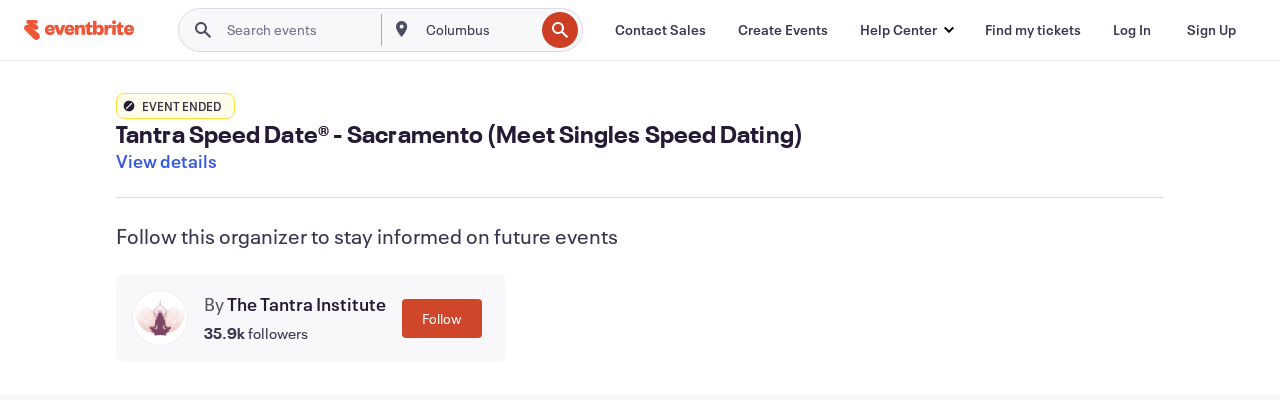

--- FILE ---
content_type: text/html; charset=utf-8
request_url: https://www.eventbrite.com/e/tantra-speed-date-sacramento-meet-singles-speed-dating-tickets-523671364147?aff=tny
body_size: 55902
content:

<!DOCTYPE html>
	<html xmlns="http://www.w3.org/1999/xhtml" xmlns:fb="http://ogp.me/ns/fb#" lang="en-us" class="css-transform-support">
	<head>
<meta charset="utf-8" />
<meta http-equiv="X-UA-Compatible" content="IE=edge,chrome=1">
<meta name="viewport" content="initial-scale=1, width=device-width">
<meta name="description" content="Eventbrite - The Tantra Institute presents Tantra Speed Date® - Sacramento (Meet Singles Speed Dating) - Friday, March 10, 2023 at Center Seven, Sacramento, CA. Find event and ticket information."/>
<meta name="keywords" content="Eventbrite, Tantra Speed Date® - Sacramento (Meet Singles Speed Dating), Tantra Speed Date® - Sacramento (Meet Singles Speed Dating) tickets, Tantra Speed Date® - Sacramento (Meet Singles Speed Dating) Sacramento, Tantra Speed Date® - Sacramento (Meet Singles Speed Dating) Sacramento tickets"/>
<meta http-equiv="Content-Language" content="en" />
<link rel="canonical" href="https://www.eventbrite.com/e/tantra-speed-date-sacramento-meet-singles-speed-dating-tickets-523671364147" />
<link rel="alternate" href="android-app://com.eventbrite.attendee/http/www.eventbrite.com/e/523671364147" />
<meta name="y_key" content="d92e23811007b438">
<meta name="msvalidate.01" content="A9AB07B7E430E4608E0BC57AFA5004AA" />
<!--
          ++++++++++++++++++++++++++++++++++
          ++++++++++++++++++++++++++++++++++
          +++++++++.              .+++++++++
          +++++++.                   :++++++
          +++++       ++++++++++      .+++++
          ++++      +++++++++++++      .++++
          ++++     +++++++++++++        ++++
          +++;     +++               +++++++
          +++:             +++++++++++++++++
          ++++.      ,++++++++++++++++++++++
          +++++      +++++++++++++ +++++++++
          +++++++      ++++++++      +++++++
          +++++++++                +++++++++
          +++++++++++.          ++++++++++++
          ++++++++++++++++++++++++++++++++++
          ++++++++++++++++++++++++++++++++++
          
Like what you see here? Want to help us build more? We're hiring!
Check us out at https://www.eventbrite.com/careers
-->
<meta name="robots" content="noindex, follow, noimageindex" />
	<link rel="icon" type="image/png" href="https://cdn.evbstatic.com/s3-build/prod/21198694032-rc2026-01-21_20.04-py27-57288e4/django/images/favicons/favicon-32x32.png" sizes="32x32">
	<link rel="icon" type="image/png" href="https://cdn.evbstatic.com/s3-build/prod/21198694032-rc2026-01-21_20.04-py27-57288e4/django/images/favicons/favicon-194x194.png" sizes="194x194">
	<link rel="icon" type="image/png" href="https://cdn.evbstatic.com/s3-build/prod/21198694032-rc2026-01-21_20.04-py27-57288e4/django/images/favicons/favicon-96x96.png" sizes="96x96">
	<link rel="icon" type="image/png" href="https://cdn.evbstatic.com/s3-build/prod/21198694032-rc2026-01-21_20.04-py27-57288e4/django/images/favicons/android-chrome-192x192.png" sizes="192x192">
	<link rel="icon" type="image/png" href="https://cdn.evbstatic.com/s3-build/prod/21198694032-rc2026-01-21_20.04-py27-57288e4/django/images/favicons/favicon-16x16.png" sizes="16x16">
	<link rel="shortcut icon" href="https://cdn.evbstatic.com/s3-build/prod/21198694032-rc2026-01-21_20.04-py27-57288e4/django/images/favicons/favicon.ico">
<link rel="mask-icon" href="https://cdn.evbstatic.com/s3-build/prod/21198694032-rc2026-01-21_20.04-py27-57288e4/django/images/favicons/safari-pinned-tab.svg" color="#f6682f">
<meta name="apple-mobile-web-app-title" content="Eventbrite">
<meta name="application-name" content="Eventbrite">
<meta name="msapplication-TileColor" content="#f6682f">
<meta name="msapplication-TileImage" content="https://cdn.evbstatic.com/s3-build/prod/21198694032-rc2026-01-21_20.04-py27-57288e4/django/images/favicons/mstile-144x144.png">
<meta name="theme-color" content="#f6682f">
	<link rel="manifest" href="https://cdn.evbstatic.com/s3-build/prod/21198694032-rc2026-01-21_20.04-py27-57288e4/django/images/favicons/manifest.webmanifest">
<link rel="apple-touch-icon" href="https://cdn.evbstatic.com/s3-build/prod/21198694032-rc2026-01-21_20.04-py27-57288e4/django/images/touch_icons/apple-touch-icon-180x180.png">
	<!-- twitter -->
	<meta name="twitter:card" content="summary_large_image" />
	<meta name="twitter:site" content="@eventbrite" />
	<meta name="twitter:title" content="Tantra Speed Date® - Sacramento (Meet Singles Speed Dating)" />
		<meta name="twitter:description" content="The speed dating event with a 94.09% match rate! Spend the night meeting singles and play fun relationship skill-building games" />
		<meta name="twitter:image" content="https://img.evbuc.com/https%3A%2F%2Fcdn.evbuc.com%2Fimages%2F431098879%2F1493533057%2F1%2Foriginal.20220809-044519?w=1000&amp;auto=format%2Ccompress&amp;q=75&amp;sharp=10&amp;rect=0%2C0%2C3240%2C1620&amp;s=66ebcbde43526be4e1e88e7f494c7972" />
		<meta name="twitter:app:name:iphone" content="Eventbrite" />
		<meta name="twitter:app:url:iphone" content="com-eventbrite-attendee://event/523671364147/?referrer=eiosurlxtcar&amp;aff=tny" />
		<meta name="twitter:app:id:iphone" content="487922291" />
		<meta name="twitter:app:name:googleplay" content="Eventbrite" />
		<meta name="twitter:app:url:googleplay" content="com-eventbrite-attendee://event/523671364147/?referrer=eandurlxtcar&amp;aff=tny" />
		<meta name="twitter:app:id:googleplay" content="com.eventbrite.attendee" />
	<!-- Shared Facebook Tags -->
		<meta property="fb:app_id" content="28218816837"/>
	<meta property="og:site_name" content="Eventbrite"/>
		<meta property="og:image" content="https://img.evbuc.com/https%3A%2F%2Fcdn.evbuc.com%2Fimages%2F431098879%2F1493533057%2F1%2Foriginal.20220809-044519?w=1000&amp;auto=format%2Ccompress&amp;q=75&amp;sharp=10&amp;rect=0%2C0%2C3240%2C1620&amp;s=66ebcbde43526be4e1e88e7f494c7972"/>
	<meta property="og:title" content="Tantra Speed Date® - Sacramento (Meet Singles Speed Dating)" />
		<meta property="og:description" content="The speed dating event with a 94.09% match rate! Spend the night meeting singles and play fun relationship skill-building games" />
	<meta property="og:url" content="https://www.eventbrite.com/e/tantra-speed-date-sacramento-meet-singles-speed-dating-tickets-523671364147"/>
		<meta property="og:type" content="events.event"/>
	<!--The default time to live is 7 days, we are bumping to 9 days to test if this reduces crawler traffic,
	documented in ticket EB-85484-->
	<meta property="og:ttl" content="777600">
	<!-- Unique Facebook Tags -->
	<meta property="og:determiner" content="an">
	<meta property="og:locale" content="en_US">
		<meta property="event:location:latitude" content="38.54615759999999">
		<meta property="event:location:longitude" content="-121.4711284">
		<meta property="event:start_time" content="2023-03-10T18:30:00-08:00">
		<meta property="event:end_time" content="2023-03-10T21:30:00-08:00">
	<!-- Applications -->
	<meta property="al:ios:app_name" content="Eventbrite" />
	<meta property="al:ios:url" content="com-eventbrite-attendee://event/523671364147/?referrer=eiosurlxfbk&amp;aff=tny"/>
	<meta property="al:ios:app_store_id" content="487922291" />
	<meta property="al:android:app_name" content="Eventbrite" />
	<meta property="al:android:url" content="com-eventbrite-attendee://event/523671364147/?referrer=eandurlxfbk&amp;aff=tny" />
	<meta property="al:android:package" content="com.eventbrite.attendee" />
	<!-- android banner -->
	<link rel="alternate" href="android-app://com.eventbrite.attendee/com-eventbrite-attendee/event/523671364147/?referrer=eandurlxgoog&amp;aff=tny" />
		<!-- Note: Slack also uses this meta tags -->
		<meta name="twitter:label1" value="Where" />
		<meta name="twitter:data1" value="3101 33rd Street, Sacramento, CA 95817" />
		<meta name="twitter:label2" value="When" />
		<meta name="twitter:data2" value="Fri, Mar 10, 2023 at 6:30 PM" />
		<title>
				Tantra Speed Date® - Sacramento (Meet Singles Speed Dating) Tickets, Fri, Mar 10, 2023 at 6:30 PM | Eventbrite
			 </title>
		<link rel="preconnect" href="https://cdn.evbstatic.com" />
		<link rel="dns-prefetch" href="https://cdn.evbstatic.com" />
		<link rel="preconnect" href="https://img.evbuc.com" />
		<link rel="dns-prefetch" href="https://img.evbuc.com" />
		<link rel="preconnect" href="https://cdn.branch.io" />
		<link rel="dns-prefetch" href="https://cdn.branch.io" />
		<link rel="preconnect" href="https://www.googletagmanager.com" />
		<link rel="dns-prefetch" href="https://www.googletagmanager.com" />
			<link rel="preload" href="https://img.evbuc.com/https%3A%2F%2Fcdn.evbuc.com%2Fimages%2F431098879%2F1493533057%2F1%2Foriginal.20220809-044519?w=940&amp;auto=format%2Ccompress&amp;q=75&amp;sharp=10&amp;rect=0%2C0%2C3240%2C1620&amp;s=31ee56236750bb93d8884e6b5e76a076" as="image" fetchpriority="high" />
			<link rel="preload" href="https://img.evbuc.com/https%3A%2F%2Fcdn.evbuc.com%2Fimages%2F431098879%2F1493533057%2F1%2Foriginal.20220809-044519?w=50&amp;auto=format%2Ccompress&amp;q=75&amp;sharp=10&amp;rect=0%2C0%2C3240%2C1620&amp;s=fe30fda4b27a5e82c817db86ff9be42c" as="image" fetchpriority="high"/>
<script type="text/javascript">
	window.EBFONTCOND_PROPERTIES = {
		family: "Neue Plak Condensed",
		src: "https://cdn.evbstatic.com/s3-build/perm_001/dfcae5/django/js/src/eb/fonts/neueplak-condensed.js",
		oldVersions: [
			"EB.fonts.neueplak-condensed.12-01-2018",
			"EB.fonts.neueplak-condensed.12-03-2018",
		],
		version: "EB.fonts.neueplak-condensed.08-22-2023",
	};
	window.EBFONT_PROPERTIES = {
		family: "Neue Plak",
		src: "https://cdn.evbstatic.com/s3-build/perm_001/01489c/django/js/src/eb/fonts/neueplak.js",
		oldVersions: [
			"EB.fonts.neueplak.03-19-2019",
			"EB.fonts.neueplak.10-24-2018",
			"EB.fonts.neueplak.09-20-2018",
			"EB.fonts.neueplak.09-04-2018",
			"EB.fonts.neueplak.08-30-2018",
			"EB.fonts.neueplak.08-24-2018",
			"EB.fonts.benton.10-26-2016",
			"EB.fonts.benton.11-29-2016",
		],
		version: "EB.fonts.neueplak.08-22-2023",
	};
</script>
<script type="text/javascript" charset="utf-8" crossorigin="anonymous">/* eslint-disable */
!function(a,b){a.EB=a.EB||{},EB.renderFonts=function(c,d){d||(d=a.EBFONT_PROPERTIES.family);for(var e="",f=b.createElement("style"),g=0,h;h=c[g];g++)e+="@font-face{font-family:'"+d+"';font-weight:"+h.weight+";font-style:"+h.style+";src:url(data:application/font-woff;base64,"+h.base64+") format('woff');}";f.styleSheet&&!f.sheet?f.styleSheet.cssText=e:f.appendChild(b.createTextNode(e)),b.getElementsByTagName("head")[0].appendChild(f),b.documentElement.className+=" font-has-loaded"},EB.readWriteFontFromLocalStorage=function(a){for(var c=0;c<a.oldVersions.length;c++)localStorage.removeItem(a.oldVersions[c]);var d=JSON.parse(localStorage.getItem(a.version));if(d)EB.renderFonts(d,a.family);else{var e=b.createElement("script");e.src=a.src,EB.shouldRenderFonts=!0,EB.shouldRenderSecondaryFonts=!0,b.getElementsByTagName("head")[0].appendChild(e),setTimeout(function(){EB.shouldRenderFonts=!1,EB.shouldRenderSecondaryFonts=!1},3e3)}};try{if(a.localStorage)try{localStorage.setItem("localStorage",1),localStorage.removeItem("localStorage"),EB.readWriteFontFromLocalStorage(a.EBFONT_PROPERTIES),EB.readWriteFontFromLocalStorage(a.EBFONTCOND_PROPERTIES)}catch(c){Storage.prototype._setItem=Storage.prototype.setItem,Storage.prototype.setItem=function(){}}}catch(d){}}(window,document);
</script>
<script>
	/*global document, window */
var checkoutExternalUrls = [
	'/checkout-external',
	'/tickets-external',
	'/signin/checkout',
];
window.EB = window.EB || {};
window.EB.TranscendConsent = (function () {
	return {
		shouldDisableTranscend: function () {
			if(this.isEmbeddableContent()){
				return true;
			}
			try {
				return this.isCheckoutOrIframe();
			} catch (e) {
				return true;
			}
		},
		isEmbeddableContent: function () {
			return this.isEmbeddableStructuredContent();
		},
		isEmbeddableStructuredContent: function () {
			var structuredContenEmbeddableUrls = [
				'/structured_content/widgets',
			];
			if(structuredContenEmbeddableUrls.find(function(url){
				return window.location.pathname.indexOf(url) !== -1;
			})){
				return true;
			}
			return false;
		},
		isCheckoutOrIframe: function () {
			return (
				checkoutExternalUrls.indexOf(window.location.pathname) >= 0 ||
				this.isInsideIframe()
			);
		},
		isInsideIframe: function () {
			try {
				return window.self !== window.top;
			} catch (e) {
				return true;
			}
		},
		isNonTld: function () {
			try {
				return !['evbdev', 'evbqa', 'eventbrite'].find(
					(env) => window.parent.location.hostname.indexOf(env) >= 0,
				);
			} catch (e) {
				return true;
			}
		},
		isInsideNonTldIframe: function () {
			return this.isInsideIframe() && this.isNonTld();
		},
	};
})();
</script>
<script type="text/javascript">
	// Define dataLayer and the gtag function.
	window.dataLayer = window.dataLayer || [];
	if (typeof gtag !== 'function') function gtag(){ dataLayer.push(arguments); }
	gtag('set', 'developer_id.dOGRkZj', true);
	// Passing ad click, client ID, and session ID information in URLs
	gtag('set', 'url_passthrough', true);
</script>
<!-- Transcend Consent Airgap Code-->
	<script
		data-cfasync="false"
		src="https://cdntranscend.eventbrite.com/cm/f2747157-cf59-4ef1-8703-018defe51764/airgap.js"
		data-sync-endpoint="https://synctranscend.eventbrite.com/consent-manager/f2747157-cf59-4ef1-8703-018defe51764"
		data-ui-z-index="550"
		data-tracker-overrides="[...] GoogleConsentMode:security_storage=Essential"
		data-protect-realms="self"
		data-ui-shadow-root="open"
		data-locale="en"
		data-local-sync="allow-network-observable"
></script>
<!-- END Transcend Consent Airgap Code -->
<script>
	const regimes = window.airgap && window.airgap.getRegimes ? window.airgap.getRegimes() : null;
	const defaultRegime = regimes ? regimes.values().next().value : "CPRA";
	console.log("Regime detected is "+ defaultRegime + ", loading transcend via core")
	if (!EB.TranscendConsent.shouldDisableTranscend()) {
	  try{
		// Add the event listener
		window.airgap.addEventListener(
		  'sync',
		  () => {
			console.log("Sync done: Show banner")
			window.transcend.ready((transcend) => {
			  transcend.autoShowConsentManager();
			})
		  },
		  { once: true } // we only want this to run on initial sync
		);
	  }catch(error) {
		console.error("Failed to sync and load the banner")
	  }  
	} else {
			console.log("Do not show banner")
	}
	dataLayer.push({ event: "transcendLoaded" });
</script>
		<script type="text/javascript">
		//<![CDATA[
		(function() {
			var ga = document.createElement('script'); ga.type = 'text/javascript'; ga.defer = true;
			ga.src = ('https:' == document.location.protocol ? 'https://ssl' : 'http://www') + '.google-analytics.com/ga.js';
			var s = document.getElementsByTagName('script')[0]; s.parentNode.insertBefore(ga, s);
		})();
		var _gaq = _gaq || [];
		//]]>
		</script>
		<script>
			(function(i,s,o,g,r,a,m){i['GoogleAnalyticsObject']=r;i[r]=i[r]||function(){
				(i[r].q=i[r].q||[]).push(arguments)},i[r].l=1*new Date();a=s.createElement(o),
				m=s.getElementsByTagName(o)[0];a.async=1;a.src=g;m.parentNode.insertBefore(a,m)
			})(window,document,'script','//www.google-analytics.com/analytics.js','ga');
			ga('create', 'UA-141520-1', {'allowLinker': true, 'cookieFlags': 'SameSite=None; Secure' }, 'auto');
			ga('set', 'forceSSL', true);
		</script>
		<!-- Google Tag Manager - Eventbrite - Main container-->
			<script type="text/javascript">
				window.dataLayer = window.dataLayer || [];
				dataLayer.push({
					'dfaPartnerID': 'dfa_partner_id_not_set',
					'publicUserID': ''
				});
		(function(w,d,s,l,i){w[l]=w[l]||[];w[l].push({'gtm.start':
		new Date().getTime(),event:'gtm.js'});var f=d.getElementsByTagName(s)[0],
		j=d.createElement(s),dl=l!='dataLayer'?'&l='+l:'';j.async=true;j.src=
		'https://www.googletagmanager.com/gtm.js?id='+i+dl;f.parentNode.insertBefore(j,f);
		})(window,document,'script','dataLayer','GTM-5P8FXJ');
			</script>
		<!-- End Google Tag Manager -->
			<script type="text/javascript">
				var isSafari = /^((?!chrome|android).)*safari/i.test(navigator.userAgent);
				var assetsToFetch = [{"url":"https://cdn.evbstatic.com/s3-build/fe/build/vendor.a782a66694588ef3d180.dll.js","kind":"script","target":"web"}];
				for(var i = 0; i < assetsToFetch.length; i++) {
					var link = document.createElement("link");
					link.as = "script";
					link.href = assetsToFetch[i].url;
					link.setAttribute("defer", "");
					document.head.appendChild(link);
				}
			</script>
		<script type="application/ld+json">
			{
			  "@context": "https://schema.org",
			  "@type": "WebPage",
			  "name": "Tantra Speed Date® - Sacramento (Meet Singles Speed Dating)",
			  "speakable": {
				"@type": "SpeakableSpecification",
				"xPath": [
				  "/html/head/meta[@property='og:title']/@content",
				  "/html/head/meta[@name='description']/@content"
				  ]
			  },
			  "url": "https://www.eventbrite.com/e/tantra-speed-date-sacramento-meet-singles-speed-dating-tickets-523671364147"
			}
		</script>
		<link rel="preconnect" href="https://cdn.evbstatic.com/s3-build/fe/build/listings--10.11.3--eds-4.3.143.css" /><link  rel="stylesheet" type="text/css" href="https://cdn.evbstatic.com/s3-build/fe/build/listings--10.11.3--eds-4.3.143.css" />
<link rel="preconnect" href="https://cdn.evbstatic.com/s3-build/fe/build/listings.7aef66b52929991a4f5e.css" /><link  rel="stylesheet" type="text/css" href="https://cdn.evbstatic.com/s3-build/fe/build/listings.7aef66b52929991a4f5e.css" />
<link rel="preconnect" href="https://cdn.evbstatic.com/s3-build/fe/build/vendor.814f71cb41755a7f68e5.css" /><link  rel="stylesheet" type="text/css" href="https://cdn.evbstatic.com/s3-build/fe/build/vendor.814f71cb41755a7f68e5.css" />
	</head>
	<body id="event-page" class="js-listing-page"
		data-automation="listing2014"
			data-event-id="523671364147"
		data-backend-type="SOA"
		data-should-track-event-view="false"
		data-should-fire-tracking-beacon="false"
		data-static-event-cache="false"
	>
		<noscript>
			<iframe src="https://www.googletagmanager.com/ns.html?id=GTM-5P8FXJ"
			height="0" width="0" style="display:none;visibility:hidden"></iframe>
		</noscript>
			<script defer src="https://www.eventbrite.com/static/widgets/eb_widgets.js"></script>
		<div class="">
	<div id="root"><div class="" data-reactroot=""><div class="eds-structure eds-structure--min-height" data-spec="eds-structure"><div class="eds-structure__header"><header class="GlobalNav-module__main___jfEt2 GlobalNav-module__withSearchDropdown___GARO5"><nav aria-label="Main Navigation" data-testid="global-nav" class="GlobalNav-module__navContainer___3so1o"><div class="GlobalNav-module__navWrapper___1bK0r"><div class="GlobalNav-module__mobileNavTopSection___3piCz"><div class="GlobalNav-module__logo___1m77E" tabindex="-1"><a href="https://www.eventbrite.com/" aria-label="Home" style="background-color:transparent" class="Logo-module__desktop___34U8a" tabindex="0" data-heap-id="seo-global-nav-logo-desktop-click"><i class="eds-vector-image eds-brand--small eds-vector-image--ui-orange eds-vector-image--block eds-vector-image-size--reset" title="Eventbrite" data-spec="icon" data-testid="icon" style="height:auto;width:110px"><svg id="logo-wordmark-brand_svg__Layer_1" x="0" y="0" viewBox="0 0 2300 400.8" xml:space="preserve"><style>
		.logo-wordmark-brand_svg__st3{fill:#221d19}
	</style><g><g><path class="logo-wordmark-brand_svg__st3" d="M794 99.5l-43.2 123H749l-43.1-123h-75.6l73.8 198h85.8l73.8-198zM1204.1 94.1c-29.8 0-53.4 13.3-64 35.1V99.5h-72v198.1h72v-97.3c0-29.8 9.8-49.3 34.2-49.3 21.8 0 29.4 14.2 29.4 41.3v105.2h72V173.2c0-41.3-17.4-79.1-71.6-79.1zM1753.1 134.6V99.5h-72v198.1h72V207c0-33.3 16.5-47.7 43.1-47.7 13.8 0 28.9 2.7 38.7 8.5v-68c-4.9-4-15.6-7.6-27.6-7.6-26.2 0-47.1 20.2-54.2 42.4zM1846.9 99.5h72v198.1h-72z"></path><circle class="logo-wordmark-brand_svg__st3" cx="1882.9" cy="44.9" r="40.7"></circle><path class="logo-wordmark-brand_svg__st3" d="M2028.9 221.5v-72.4h51.6V99.4h-51.6V44.8h-43.2c0 30.2-24.5 54.6-54.7 54.6v49.7h26.7v93.2c0 46.7 31.5 60.4 64.9 60.4 27.1 0 44.4-6.7 59.6-17.8v-46.6c-12 4.9-21.8 6.7-30.6 6.7-14.7.1-22.7-6.6-22.7-23.5zM1402 245.1s-.1 0 0 0h-.2c-14.6 0-22.5-6.7-22.5-23.5v-72.4h51.6V99.4h-51.6V44.8h-43.2c0 30.2-24.5 54.6-54.7 54.6h-.1v49.7h26.7v93.2c0 46.7 31.5 60.4 64.9 60.4 27.1 0 44.4-6.7 59.6-17.8v-46.6c-11.9 4.9-21.7 6.8-30.5 6.8zM1402 245.1h-.1.1c-.1 0 0 0 0 0zM543.9 94.2c-61.7 0-107.9 44.9-107.9 107.5 0 63.1 45.3 101.3 108.8 101.3 57.7 0 92.2-30.1 100.4-76h-59.1c-6.7 15.5-19.1 22.2-38.6 22.2-21.8 0-39.5-11.5-41.3-36h139v-20c-.1-53.7-35.2-99-101.3-99zM507 178.6c2.7-18.7 12.9-32.9 36-32.9 21.3 0 32.9 15.1 33.8 32.9H507zM954.1 94.2c-61.7 0-107.9 44.9-107.9 107.5 0 63.1 45.3 101.3 108.8 101.3 57.7 0 92.2-30.1 100.4-76h-59.1c-6.7 15.5-19.1 22.2-38.6 22.2-21.8 0-39.5-11.5-41.3-36h139v-20c0-53.7-35.1-99-101.3-99zm-36.9 84.4c2.7-18.7 12.9-32.9 36-32.9 21.3 0 32.9 15.1 33.8 32.9h-69.8zM2300 193.2c0-53.7-35.1-99-101.3-99-61.7 0-107.9 44.9-107.9 107.5 0 63.1 45.3 101.3 108.8 101.3 57.7 0 92.2-30.1 100.4-76h-59.1c-6.7 15.5-19.1 22.2-38.6 22.2-21.8 0-39.5-11.5-41.3-36h139v-20zm-138.1-14.6c2.7-18.7 12.9-32.9 36-32.9 21.3 0 32.9 15.1 33.8 32.9h-69.8zM1582 93.8c-33.3 0-55.6 16-65.4 39.6v-116h-72v280.1h55.6l12.4-34.2c11.1 24 36 39.6 68 39.6 59.6 0 89.4-45.8 89.4-104.5 0-58.4-29.8-104.6-88-104.6zm-25.3 153.4c-24.5 0-40-18.7-40-47.6V197c0-28.5 15.6-47.1 40-47.1 28 0 40.9 20 40.9 48.5 0 28.8-12.9 48.8-40.9 48.8z"></path></g><path class="logo-wordmark-brand_svg__st3" d="M302.8 269L170.1 165.6c-2.2-1.7.1-5.1 2.5-3.7l51.8 29c23.5 13.2 53.2 5.5 67.4-17.3 15-24.1 7.1-55.8-17.5-70l-76-43.9c-2.4-1.4-.6-5.1 2-4l34.9 14c.1 0 .9.3 1.2.4 3.7 1.3 7.7 2 11.8 2 18.9 0 34.5-15 35.8-32.8C285.7 16.1 268.1 0 247 0H85.6C64.9 0 47.4 16.9 47.7 37.6c.1 11 5.1 20.8 12.8 27.5 5.8 5.1 25.4 20.7 34.7 28.2 1.7 1.3.7 4-1.4 4H61.5C27.5 97.5 0 125.1 0 159.1c0 17.2 7 32.7 18.4 44l187.1 177.8c13.2 12.3 31 19.9 50.5 19.9 41 0 74.2-33.2 74.2-74.2-.1-23.2-10.7-44-27.4-57.6z"></path></g></svg><span class="eds-is-hidden-accessible">Eventbrite</span></i></a><a href="https://www.eventbrite.com/" aria-label="Home" style="background-color:transparent" class="Logo-module__mobile___2HSZd" tabindex="0" data-heap-id="seo-global-nav-logo-mobile-click"><i class="eds-vector-image eds-brand--small eds-vector-image--ui-orange eds-vector-image--block eds-vector-image-size--reset" title="Eventbrite" data-spec="icon" data-testid="icon" style="height:24px;width:24px"><svg id="logo-e-brand_svg__Layer_1" x="0" y="0" viewBox="0 0 1000 1213.9" xml:space="preserve"><style></style><g><path d="M917 814.9L515.3 501.7c-6.7-5.1.2-15.4 7.5-11.3l156.9 87.9c71.1 39.9 161 16.8 204.1-52.4 45.4-73 21.4-169.1-53.2-212.2L600.4 180.6c-7.3-4.3-1.9-15.3 6-12.2l105.8 42.3c.2.1 2.7 1 3.7 1.3 11.2 3.9 23.3 6.1 35.9 6.1 57.4 0 104.5-45.4 108.6-99.4C865.5 48.9 812 0 748.2 0h-489c-62.8 0-115.5 51.3-114.7 113.9.4 33.3 15.3 63 38.7 83.4 17.6 15.3 76.9 62.8 105.1 85.3 5 4 2.2 12.1-4.3 12.1h-97.9C83.2 295.3 0 378.9 0 482c0 52.1 21.3 99.2 55.6 133.1l566.6 538.5c40.1 37.4 93.9 60.3 153.1 60.3 124.1 0 224.7-100.6 224.7-224.7 0-70.3-32.4-133.1-83-174.3z" fill="#221d19"></path></g></svg><span class="eds-is-hidden-accessible">Eventbrite</span></i></a></div><div class="GlobalNav-module__mobileNavLinks___3XK3A"><ul class="GlobalNav-module__mobileNavLinkContainer___2IozU"><li class="GlobalNav-module__mobileNavListLink___3VHlx"><a class="NavLink-module__main___3_J-1 GlobalNav-module__mobileLogin___3ohFw" href="https://www.eventbrite.com/signin/signup/?referrer=%2Fmytickets" data-testid="navLink" aria-label="Find my tickets" data-heap-id="seo-global-nav-link-find-my-tickets-click"><span aria-label="Find my tickets">Find my tickets</span></a></li><li class="GlobalNav-module__mobileNavListLink___3VHlx"><a class="NavLink-module__main___3_J-1 GlobalNav-module__mobileLogin___3ohFw" href="https://www.eventbrite.com/signin/?referrer=%2Fe%2F523671364147%2F%3Faff%3Dtny%26lang%3Den-us%26locale%3Den_US%26status%3D75%26view%3Dlisting" data-testid="navLink" aria-label="Log In" data-heap-id="seo-global-nav-link-login-click" rel="nofollow"><span aria-label="Log In">Log In</span></a></li><li class="GlobalNav-module__mobileNavListLink___3VHlx"><a class="NavLink-module__main___3_J-1 GlobalNav-module__mobileSignup___1625C" href="https://www.eventbrite.com/signin/signup/?referrer=%2Fe%2F523671364147%2F%3Faff%3Dtny%26lang%3Den-us%26locale%3Den_US%26status%3D75%26view%3Dlisting" data-testid="navLink" aria-label="Sign Up" data-heap-id="seo-global-nav-link-signup-click" rel="nofollow"><span aria-label="Sign Up">Sign Up</span></a></li><li data-heap-id="seo-global-nav-dropdown-mobile-click" class="MobileDropdown-module__mobileDropdown___1-DuJ" tabindex="0"><i class="Icon_root__1kdkz Icon_icon-small__1kdkz" aria-hidden="true"><svg xmlns="http://www.w3.org/2000/svg" width="24" height="24" fill="#3A3247" viewBox="0 0 24 24"><path d="M20 5H4v2h16zM4 11h16v2H4zm0 6h16v2H4z" clip-rule="evenodd"></path></svg></i><i class="Icon_root__1kdkz Icon_icon-small__1kdkz" aria-hidden="true"><svg xmlns="http://www.w3.org/2000/svg" width="24" height="24" fill="#3A3247" viewBox="0 0 24 24"><path d="m13.4 12 3.5-3.5-1.4-1.4-3.5 3.5-3.5-3.5-1.4 1.4 3.5 3.5-3.5 3.5 1.4 1.4 3.5-3.5 3.5 3.5 1.4-1.4z"></path></svg></i><ul class="Dropdown-module__dropdown___3wMWo" aria-label="submenu" data-testid="global-nav-dropdown"><li data-testid="link-container__level1" class="Dropdown-module__navLinkContainer___IFjfQ"><a class="NavLink-module__main___3_J-1 nav-link__dropdown nav-link__dropdpown__level1" href="https://www.eventbrite.com/d/local/events/" data-testid="navLink" aria-label="Find Events" data-heap-id="seo-global-nav-link-find-events-click"><span data-testid="navLink-icon" class=""><i class="Icon_root__1kdkz Icon_icon-small__1kdkz" aria-hidden="true"><i class="Icon_root__1kdkz Icon_icon-small__1kdkz" aria-hidden="true"><svg xmlns="http://www.w3.org/2000/svg" width="24" height="24" fill="#3A3247" viewBox="0 0 24 24"><path d="M10 13h4v-2h-4zm6 5h-.413c-.603-1.437-1.833-2.424-3.587-2.424S9.016 16.563 8.413 18H8V6h.413C9.016 7.437 10.246 8.424 12 8.424S14.984 7.437 15.587 6H16zM14 4s0 2.424-2 2.424S10 4 10 4H6v16h4s0-2.424 2-2.424S14 20 14 20h4V4z" clip-rule="evenodd"></path></svg></i></i></span><span aria-label="Find Events">Find Events</span></a></li><li class="NestedDropdownItem-module__nestedDropdownTrigger___3e99X" tabindex="-1"><span data-heap-id="seo-global-nav-dropdown-create-events-click" class="NestedDropdownItem-module__titleContainer___28qcS" tabindex="0"><span class="NestedDropdownItem-module__iconContainer___1eN6Z"><i class="eds-vector-image eds-icon--small" data-spec="icon" data-testid="icon" aria-hidden="true"><i class="Icon_root__1kdkz Icon_icon-small__1kdkz" aria-hidden="true"><svg xmlns="http://www.w3.org/2000/svg" width="24" height="24" fill="#3A3247" viewBox="0 0 24 24"><path d="M17 6.5v-2h-2v2H9v-2H7v2H5v13h14v-13zm0 11H7v-7h10v8z" clip-rule="evenodd"></path></svg></i></i></span><span>Create Events</span><span class="NestedDropdownItem-module__arrowIcons___2NwH6"><i class="eds-vector-image eds-icon--small" data-spec="icon" data-testid="icon" aria-hidden="true"><svg id="chevron-up-chunky_svg__eds-icon--chevron-up-chunky_svg" x="0" y="0" viewBox="0 0 24 24" xml:space="preserve"><path id="chevron-up-chunky_svg__eds-icon--chevron-up-chunky_base" fill-rule="evenodd" clip-rule="evenodd" d="M17 13.8l-5-5-5 5 1.4 1.4 3.6-3.6 3.6 3.6z"></path></svg></i><i class="eds-vector-image eds-icon--small" data-spec="icon" data-testid="icon" aria-hidden="true"><svg id="chevron-down-chunky_svg__eds-icon--chevron-down-chunky_svg" x="0" y="0" viewBox="0 0 24 24" xml:space="preserve"><path id="chevron-down-chunky_svg__eds-icon--chevron-down-chunky_base" fill-rule="evenodd" clip-rule="evenodd" d="M7 10.2l5 5 5-5-1.4-1.4-3.6 3.6-3.6-3.6z"></path></svg></i></span></span><ul class="NestedDropdownItem-module__submenu___3TV4u" aria-label="submenu"><li data-heap-id="seo-global-nav-dropdown-solutions-click" tabindex="0" class="SecondaryDropdown-module__secondaryDropdownTrigger___2tgnG" data-globalnav-text="Solutions"><span class="SecondaryDropdown-module__titleContainer___2j-cS"><span>Solutions</span><span class="SecondaryDropdown-module__iconContainer___14tna"><i class="eds-vector-image eds-icon--small" data-spec="icon" data-testid="icon" aria-hidden="true"><svg id="chevron-right-chunky_svg__eds-icon--chevron-right-chunky_svg" x="0" y="0" viewBox="0 0 24 24" xml:space="preserve"><path id="chevron-right-chunky_svg__eds-icon--chevron-right-chunky_base" fill-rule="evenodd" clip-rule="evenodd" d="M10.2 17l5-5-5-5-1.4 1.4 3.6 3.6-3.6 3.6z"></path></svg></i></span></span><ul class="SecondaryDropdown-module__secondaryDropdown___3kH0U"><button tabindex="0"><svg id="chevron-left-chunky_svg__eds-icon--chevron-left-chunky_svg" x="0" y="0" viewBox="0 0 24 24" xml:space="preserve"><path id="chevron-left-chunky_svg__eds-icon--chevron-left-chunky_base" fill-rule="evenodd" clip-rule="evenodd" d="M13.8 7l-5 5 5 5 1.4-1.4-3.6-3.6 3.6-3.6z"></path></svg>Solutions</button><li class="SecondaryDropdown-module__navLinkContainer___1UKfq"><a class="NavLink-module__main___3_J-1 nav-link__dropdown" href="https://www.eventbrite.com/organizer/features/sell-tickets/" data-testid="navLink" aria-label="Event Ticketing" data-heap-id="seo-global-nav-link-event-ticketing-click"><span aria-label="Event Ticketing">Event Ticketing</span></a></li><li class="SecondaryDropdown-module__navLinkContainer___1UKfq"><a class="NavLink-module__main___3_J-1 nav-link__dropdown" href="https://www.eventbrite.com/organizer/features/event-marketing-platform/" data-testid="navLink" aria-label="Event Marketing Platform" data-heap-id="seo-global-nav-link-marketing-suite-click"><span aria-label="Event Marketing Platform">Event Marketing Platform</span></a></li><li class="SecondaryDropdown-module__navLinkContainer___1UKfq"><a class="NavLink-module__main___3_J-1 nav-link__dropdown" href="https://www.eventbrite.com/organizer/features/eventbrite-ads/" data-testid="navLink" aria-label="Eventbrite Ads" data-heap-id="seo-global-nav-link-eventbrite-ads-click"><span aria-label="Eventbrite Ads">Eventbrite Ads</span></a></li><li class="SecondaryDropdown-module__navLinkContainer___1UKfq"><a class="NavLink-module__main___3_J-1 nav-link__dropdown" href="https://www.eventbrite.com/organizer/features/event-payment/" data-testid="navLink" aria-label="Payments" data-heap-id="seo-global-nav-link-payments-click"><span aria-label="Payments">Payments</span></a></li></ul></li><li data-heap-id="seo-global-nav-dropdown-industry-click" tabindex="0" class="SecondaryDropdown-module__secondaryDropdownTrigger___2tgnG" data-globalnav-text="Industry"><span class="SecondaryDropdown-module__titleContainer___2j-cS"><span>Industry</span><span class="SecondaryDropdown-module__iconContainer___14tna"><i class="eds-vector-image eds-icon--small" data-spec="icon" data-testid="icon" aria-hidden="true"><svg id="chevron-right-chunky_svg__eds-icon--chevron-right-chunky_svg" x="0" y="0" viewBox="0 0 24 24" xml:space="preserve"><path id="chevron-right-chunky_svg__eds-icon--chevron-right-chunky_base" fill-rule="evenodd" clip-rule="evenodd" d="M10.2 17l5-5-5-5-1.4 1.4 3.6 3.6-3.6 3.6z"></path></svg></i></span></span><ul class="SecondaryDropdown-module__secondaryDropdown___3kH0U"><button tabindex="0"><svg id="chevron-left-chunky_svg__eds-icon--chevron-left-chunky_svg" x="0" y="0" viewBox="0 0 24 24" xml:space="preserve"><path id="chevron-left-chunky_svg__eds-icon--chevron-left-chunky_base" fill-rule="evenodd" clip-rule="evenodd" d="M13.8 7l-5 5 5 5 1.4-1.4-3.6-3.6 3.6-3.6z"></path></svg>Industry</button><li class="SecondaryDropdown-module__navLinkContainer___1UKfq"><a class="NavLink-module__main___3_J-1 nav-link__dropdown" href="https://www.eventbrite.com/organizer/event-industry/music/" data-testid="navLink" aria-label="Music" data-heap-id="seo-global-nav-link-music-click"><span aria-label="Music">Music</span></a></li><li class="SecondaryDropdown-module__navLinkContainer___1UKfq"><a class="NavLink-module__main___3_J-1 nav-link__dropdown" href="https://www.eventbrite.com/organizer/event-industry/food-drink-event-ticketing/" data-testid="navLink" aria-label="Food &amp; Beverage" data-heap-id="seo-global-nav-link-food-&amp;-beverage-click"><span aria-label="Food &amp; Beverage">Food &amp; Beverage</span></a></li><li class="SecondaryDropdown-module__navLinkContainer___1UKfq"><a class="NavLink-module__main___3_J-1 nav-link__dropdown" href="https://www.eventbrite.com/organizer/event-industry/performing-arts/" data-testid="navLink" aria-label="Performing Arts" data-heap-id="seo-global-nav-link-performing-arts-click"><span aria-label="Performing Arts">Performing Arts</span></a></li><li class="SecondaryDropdown-module__navLinkContainer___1UKfq"><a class="NavLink-module__main___3_J-1 nav-link__dropdown" href="https://www.eventbrite.com/organizer/event-type/npo/" data-testid="navLink" aria-label="Charity &amp; Causes" data-heap-id="seo-global-nav-link-charity-&amp;-causes-click"><span aria-label="Charity &amp; Causes">Charity &amp; Causes</span></a></li><li class="SecondaryDropdown-module__navLinkContainer___1UKfq"><a class="NavLink-module__main___3_J-1 nav-link__dropdown" href="https://www.eventbrite.com/organizer/event-format/host-retail-events/" data-testid="navLink" aria-label="Retail" data-heap-id="seo-global-nav-link-retail-click"><span aria-label="Retail">Retail</span></a></li></ul></li><li data-heap-id="seo-global-nav-dropdown-event-types-click" tabindex="0" class="SecondaryDropdown-module__secondaryDropdownTrigger___2tgnG" data-globalnav-text="Event Types"><span class="SecondaryDropdown-module__titleContainer___2j-cS"><span>Event Types</span><span class="SecondaryDropdown-module__iconContainer___14tna"><i class="eds-vector-image eds-icon--small" data-spec="icon" data-testid="icon" aria-hidden="true"><svg id="chevron-right-chunky_svg__eds-icon--chevron-right-chunky_svg" x="0" y="0" viewBox="0 0 24 24" xml:space="preserve"><path id="chevron-right-chunky_svg__eds-icon--chevron-right-chunky_base" fill-rule="evenodd" clip-rule="evenodd" d="M10.2 17l5-5-5-5-1.4 1.4 3.6 3.6-3.6 3.6z"></path></svg></i></span></span><ul class="SecondaryDropdown-module__secondaryDropdown___3kH0U"><button tabindex="0"><svg id="chevron-left-chunky_svg__eds-icon--chevron-left-chunky_svg" x="0" y="0" viewBox="0 0 24 24" xml:space="preserve"><path id="chevron-left-chunky_svg__eds-icon--chevron-left-chunky_base" fill-rule="evenodd" clip-rule="evenodd" d="M13.8 7l-5 5 5 5 1.4-1.4-3.6-3.6 3.6-3.6z"></path></svg>Event Types</button><li class="SecondaryDropdown-module__navLinkContainer___1UKfq"><a class="NavLink-module__main___3_J-1 nav-link__dropdown" href="https://www.eventbrite.com/organizer/event-type/music-venues/" data-testid="navLink" aria-label="Concerts" data-heap-id="seo-global-nav-link-concerts-click"><span aria-label="Concerts">Concerts</span></a></li><li class="SecondaryDropdown-module__navLinkContainer___1UKfq"><a class="NavLink-module__main___3_J-1 nav-link__dropdown" href="https://www.eventbrite.com/organizer/event-type/create-a-workshop/" data-testid="navLink" aria-label="Classes &amp; Workshops" data-heap-id="seo-global-nav-link-classes-&amp;-workshops-click"><span aria-label="Classes &amp; Workshops">Classes &amp; Workshops</span></a></li><li class="SecondaryDropdown-module__navLinkContainer___1UKfq"><a class="NavLink-module__main___3_J-1 nav-link__dropdown" href="https://www.eventbrite.com/organizer/event-type/festival-solutions/" data-testid="navLink" aria-label="Festivals &amp; Fairs" data-heap-id="seo-global-nav-link-festivals-&amp;-fairs-click"><span aria-label="Festivals &amp; Fairs">Festivals &amp; Fairs</span></a></li><li class="SecondaryDropdown-module__navLinkContainer___1UKfq"><a class="NavLink-module__main___3_J-1 nav-link__dropdown" href="https://www.eventbrite.com/organizer/event-type/conferences/" data-testid="navLink" aria-label="Conferences" data-heap-id="seo-global-nav-link-conferences-click"><span aria-label="Conferences">Conferences</span></a></li><li class="SecondaryDropdown-module__navLinkContainer___1UKfq"><a class="NavLink-module__main___3_J-1 nav-link__dropdown" href="https://www.eventbrite.com/organizer/event-type/eventbrite-for-business/" data-testid="navLink" aria-label="Corporate Events" data-heap-id="seo-global-nav-link-corporate-events-click"><span aria-label="Corporate Events">Corporate Events</span></a></li><li class="SecondaryDropdown-module__navLinkContainer___1UKfq"><a class="NavLink-module__main___3_J-1 nav-link__dropdown" href="https://www.eventbrite.com/organizer/event-type/virtual-events-platform/" data-testid="navLink" aria-label="Online Events" data-heap-id="seo-global-nav-link-online-events-click"><span aria-label="Online Events">Online Events</span></a></li></ul></li><li data-heap-id="seo-global-nav-dropdown-blog-click" tabindex="0" class="SecondaryDropdown-module__secondaryDropdownTrigger___2tgnG" data-globalnav-text="Blog"><span class="SecondaryDropdown-module__titleContainer___2j-cS"><span>Blog</span><span class="SecondaryDropdown-module__iconContainer___14tna"><i class="eds-vector-image eds-icon--small" data-spec="icon" data-testid="icon" aria-hidden="true"><svg id="chevron-right-chunky_svg__eds-icon--chevron-right-chunky_svg" x="0" y="0" viewBox="0 0 24 24" xml:space="preserve"><path id="chevron-right-chunky_svg__eds-icon--chevron-right-chunky_base" fill-rule="evenodd" clip-rule="evenodd" d="M10.2 17l5-5-5-5-1.4 1.4 3.6 3.6-3.6 3.6z"></path></svg></i></span></span><ul class="SecondaryDropdown-module__secondaryDropdown___3kH0U"><button tabindex="0"><svg id="chevron-left-chunky_svg__eds-icon--chevron-left-chunky_svg" x="0" y="0" viewBox="0 0 24 24" xml:space="preserve"><path id="chevron-left-chunky_svg__eds-icon--chevron-left-chunky_base" fill-rule="evenodd" clip-rule="evenodd" d="M13.8 7l-5 5 5 5 1.4-1.4-3.6-3.6 3.6-3.6z"></path></svg>Blog</button><li class="SecondaryDropdown-module__navLinkContainer___1UKfq"><a class="NavLink-module__main___3_J-1 nav-link__dropdown" href="https://www.eventbrite.com/blog/category/tips-and-guides/" data-testid="navLink" aria-label="Tips &amp; Guides" data-heap-id="seo-global-nav-link-tips-&amp;-guides-click"><span aria-label="Tips &amp; Guides">Tips &amp; Guides</span></a></li><li class="SecondaryDropdown-module__navLinkContainer___1UKfq"><a class="NavLink-module__main___3_J-1 nav-link__dropdown" href="https://www.eventbrite.com/blog/category/news-and-trends/" data-testid="navLink" aria-label="News &amp; Trends" data-heap-id="seo-global-nav-link-news-&amp;-trends-click"><span aria-label="News &amp; Trends">News &amp; Trends</span></a></li><li class="SecondaryDropdown-module__navLinkContainer___1UKfq"><a class="NavLink-module__main___3_J-1 nav-link__dropdown" href="https://www.eventbrite.com/blog/category/community/" data-testid="navLink" aria-label="Community" data-heap-id="seo-global-nav-link-community-click"><span aria-label="Community">Community</span></a></li><li class="SecondaryDropdown-module__navLinkContainer___1UKfq"><a class="NavLink-module__main___3_J-1 nav-link__dropdown" href="https://www.eventbrite.com/blog/category/tools-and-features/" data-testid="navLink" aria-label="Tools &amp; Features" data-heap-id="seo-global-nav-link-tools-&amp;-features-click"><span aria-label="Tools &amp; Features">Tools &amp; Features</span></a></li></ul></li></ul></li><li data-testid="link-container__level1" class="Dropdown-module__navLinkContainer___IFjfQ"><a class="NavLink-module__main___3_J-1 nav-link__dropdown nav-link__dropdpown__level1" href="https://www.eventbrite.com/resources/" data-testid="navLink" aria-label="Organizer Resource Hub" data-heap-id="seo-global-nav-link-organizer-resource-hub-click"><span aria-label="Organizer Resource Hub">Organizer Resource Hub</span></a></li><li data-testid="link-container__level1" class="Dropdown-module__navLinkContainer___IFjfQ"><a class="NavLink-module__main___3_J-1 nav-link__dropdown nav-link__dropdpown__level1" href="https://www.eventbrite.com/organizer/overview/" data-testid="navLink" aria-label="Create Events" data-heap-id="seo-global-nav-link-create-events-click"><span aria-label="Create Events">Create Events</span></a></li><li data-testid="link-container__level1" class="Dropdown-module__navLinkContainer___IFjfQ"><a class="NavLink-module__main___3_J-1 nav-link__dropdown nav-link__dropdpown__level1" href="https://www.eventbrite.com/organizer/contact-sales/" data-testid="navLink" aria-label="Contact Sales" data-heap-id="seo-global-nav-link-contact-sales-click"><span aria-label="Contact Sales">Contact Sales</span></a></li><li data-testid="link-container__level1" class="Dropdown-module__navLinkContainer___IFjfQ"><a class="NavLink-module__main___3_J-1 nav-link__dropdown nav-link__dropdpown__level1" href="https://www.eventbrite.com/signin/signup/?referrer=/manage/events/create/" data-testid="navLink" aria-label="Get Started" data-heap-id="seo-global-nav-link-get-started-click"><span style="color:#3659E3" aria-label="Get Started">Get Started</span></a></li><li class="NestedDropdownItem-module__nestedDropdownTrigger___3e99X" tabindex="-1"><span data-heap-id="seo-global-nav-dropdown-help-center-click" class="NestedDropdownItem-module__titleContainer___28qcS" tabindex="0"><span class="NestedDropdownItem-module__iconContainer___1eN6Z"><i class="eds-vector-image eds-icon--small" data-spec="icon" data-testid="icon" aria-hidden="true"><i class="Icon_root__1kdkz Icon_icon-small__1kdkz" aria-hidden="true"><svg xmlns="http://www.w3.org/2000/svg" width="24" height="24" fill="#3A3247" viewBox="0 0 24 24"><path d="M18 12c0-3.308-2.692-6-6-6s-6 2.692-6 6 2.692 6 6 6 6-2.692 6-6m2 0a8 8 0 1 1-16 0 8 8 0 0 1 16 0m-7.152 1.9a74 74 0 0 0 1.298-2.205q.408-.735.556-1.161.148-.428.148-.834 0-.68-.303-1.174-.302-.495-.902-.76-.6-.266-1.464-.266-1.446 0-2.088.661-.643.66-.643 1.91h1.384q0-.47.099-.78a.88.88 0 0 1 .383-.487q.285-.18.803-.18.667 0 .952.297t.284.828q0 .333-.148.735-.149.402-.575 1.156a95 95 0 0 1-1.34 2.26zm-.815 2.72a.92.92 0 0 0 .66-.254.86.86 0 0 0 .267-.648.9.9 0 0 0-.266-.668.9.9 0 0 0-.661-.259q-.42 0-.674.26a.92.92 0 0 0-.253.667q0 .395.253.648.255.255.674.254" clip-rule="evenodd"></path></svg></i></i></span><span>Help Center</span><span class="NestedDropdownItem-module__arrowIcons___2NwH6"><i class="eds-vector-image eds-icon--small" data-spec="icon" data-testid="icon" aria-hidden="true"><svg id="chevron-up-chunky_svg__eds-icon--chevron-up-chunky_svg" x="0" y="0" viewBox="0 0 24 24" xml:space="preserve"><path id="chevron-up-chunky_svg__eds-icon--chevron-up-chunky_base" fill-rule="evenodd" clip-rule="evenodd" d="M17 13.8l-5-5-5 5 1.4 1.4 3.6-3.6 3.6 3.6z"></path></svg></i><i class="eds-vector-image eds-icon--small" data-spec="icon" data-testid="icon" aria-hidden="true"><svg id="chevron-down-chunky_svg__eds-icon--chevron-down-chunky_svg" x="0" y="0" viewBox="0 0 24 24" xml:space="preserve"><path id="chevron-down-chunky_svg__eds-icon--chevron-down-chunky_base" fill-rule="evenodd" clip-rule="evenodd" d="M7 10.2l5 5 5-5-1.4-1.4-3.6 3.6-3.6-3.6z"></path></svg></i></span></span><ul class="NestedDropdownItem-module__submenu___3TV4u" aria-label="submenu"><li class="NestedDropdownItem-module__navLinkContainer___2xtE8"><a class="NavLink-module__main___3_J-1 nav-link__dropdown" href="https://www.eventbrite.com/help/en-us/" data-testid="navLink" aria-label="Help Center" data-heap-id="seo-global-nav-link-help-center-click"><span aria-label="Help Center">Help Center</span></a></li><li class="NestedDropdownItem-module__navLinkContainer___2xtE8"><a class="NavLink-module__main___3_J-1 nav-link__dropdown" href="https://www.eventbrite.com/help/en-us/articles/319355/where-are-my-tickets/" data-testid="navLink" aria-label="Find your tickets" data-heap-id="seo-global-nav-link-find-your-tickets-click"><span aria-label="Find your tickets">Find your tickets</span></a></li><li class="NestedDropdownItem-module__navLinkContainer___2xtE8"><a class="NavLink-module__main___3_J-1 nav-link__dropdown" href="https://www.eventbrite.com/help/en-us/articles/647151/how-to-contact-the-event-organizer/" data-testid="navLink" aria-label="Contact your event organizer" data-heap-id="seo-global-nav-link-contact-your-event-organizer-click"><span aria-label="Contact your event organizer">Contact your event organizer</span></a></li></ul></li></ul></li></ul></div></div><div class="GlobalNav-module__searchBar___yz09s"><div class="SearchBar-module__searchBarWithLocation___2HQSB" data-testid="header-search"><span class="Typography_root__487rx #585163 Typography_body-md__487rx SearchBar-module__searchBarContent___ba6Se Typography_align-match-parent__487rx" style="--TypographyColor:#585163"><div class="SearchBar-module__searchLabelContainer___1wVSk" data-heap-id="seo-global-nav-search-bar-search-bar-click"><div class="SearchBar-module__searchLabel___2d_JF"><form class="search-input--header"><div class="eds-field-styled eds-field-styled--basic eds-field-styled--hidden-border" style="margin-bottom:8px" data-automation="input-field-wrapper" data-testid="input-field-wrapper" data-spec="input-field"><div class="eds-field-styled__border-simulation"><div class="eds-field-styled__internal"><span class="eds-field-styled__aside eds-field-styled__aside-prefix eds-field-styled__aside--icon"><i class="eds-vector-image eds-icon--small" data-spec="icon" data-testid="icon" aria-hidden="true"><svg id="magnifying-glass-chunky_svg__eds-icon--magnifying-glass-chunky_svg" x="0" y="0" viewBox="0 0 24 24" xml:space="preserve"><path id="magnifying-glass-chunky_svg__eds-icon--magnifying-glass-chunky_base" fill-rule="evenodd" clip-rule="evenodd" d="M10 14c2.2 0 4-1.8 4-4s-1.8-4-4-4-4 1.8-4 4 1.8 4 4 4zm3.5.9c-1 .7-2.2 1.1-3.5 1.1-3.3 0-6-2.7-6-6s2.7-6 6-6 6 2.7 6 6c0 1.3-.4 2.5-1.1 3.4l5.1 5.1-1.5 1.5-5-5.1z"></path></svg></i></span><div class="eds-field-styled__input-container"><div class="eds-field-styled__label-wrapper"><label class="eds-field-styled__label eds-is-hidden-accessible" id="search-autocomplete-input-label" for="search-autocomplete-input" data-spec="label-label"><span class="eds-label__content">Search events</span></label></div><input type="search" data-spec="input-field-input-element" class="eds-field-styled__input" id="search-autocomplete-input" name="search-autocomplete-input" placeholder="Search events" value="" role="" tabindex="0" autoComplete="off" enterkeyhint="search" aria-autocomplete="list" aria-describedby="search-autocomplete-input-annotation" aria-label="" aria-placeholder=""/></div></div></div></div></form></div><div class="SearchBar-module__mobileSearchBarRightSide___29UCg"><div class="searchButtonContainer"><button class="searchButton" type="button"><svg aria-label="search button" xmlns="http://www.w3.org/2000/svg" width="36" height="36" fill="none"><circle cx="18" cy="18" r="18"></circle><path fill="#fff" fill-rule="evenodd" d="M20.926 19.426a6 6 0 1 0-1.454 1.468L24.5 26l1.5-1.5-5.074-5.074ZM16 20a4 4 0 1 0 0-8 4 4 0 0 0 0 8Z" clip-rule="evenodd"></path></svg></button></div></div></div><div class="SearchBar-module__dividerAndLocationContainer___3pDfD"><div class="SearchBar-module__dividerContainer___23hQo"><hr class="eds-divider__hr eds-bg-color--ui-500 eds-divider--vertical" data-spec="divider-hr" aria-hidden="true"/></div><div class="SearchBar-module__locationContainer___1-iBX"><div class="SearchBar-module__locationLabel___1AS-h"><div class="location-input--header"><div class="location-autocomplete" data-spec="location-autocomplete"><div tabindex="-1"><div class="eds-autocomplete-field" data-testid="autocomplete-field-wrapper"><div class="eds-autocomplete-field__dropdown-holder"><div class="eds-field-styled eds-field-styled--basic eds-field-styled--content-driven-border" style="margin-bottom:8px" data-automation="input-field-wrapper" data-testid="input-field-wrapper" data-spec="input-field"><div class="eds-field-styled__border-simulation eds-field-styled__border-simulation--empty"><div class="eds-field-styled__internal"><label class="eds-field-styled__aside eds-field-styled__aside-prefix eds-field-styled__aside--icon" for="location-autocomplete"><i class="eds-vector-image eds-icon--small" title="" data-spec="icon" data-testid="icon"><svg id="map-pin-chunky_svg__eds-icon--map-pin-chunky_svg" x="0" y="0" viewBox="0 0 24 24" xml:space="preserve"><path id="map-pin-chunky_svg__eds-icon--map-pin-chunky_base" fill-rule="evenodd" clip-rule="evenodd" d="M11.6 11.6c-1.1 0-2-.9-2-2s.9-2 2-2 2 .9 2 2-.9 2-2 2zm0-7.6C8.5 4 6 6.5 6 9.6 6 13.8 11.6 20 11.6 20s5.6-6.2 5.6-10.4c0-3.1-2.5-5.6-5.6-5.6z"></path></svg><span class="eds-is-hidden-accessible">Choose a location</span></i></label><div class="eds-field-styled__input-container" data-val="xxxxxxxxxxxxxxxxx"><div class="eds-field-styled__label-wrapper"><label class="eds-field-styled__label eds-is-hidden-accessible" id="location-autocomplete-label" for="location-autocomplete" data-spec="label-label"><span class="eds-label__content">autocomplete</span></label></div><input type="text" data-spec="input-field-input-element" aria-disabled="false" class="eds-field-styled__input" id="location-autocomplete" placeholder="Choose a location" value="" role="combobox" aria-expanded="false" aria-autocomplete="list" aria-owns="location-autocomplete-listbox" autoComplete="off" tabindex="0" aria-describedby="location-autocomplete-annotation"/></div></div></div></div></div></div></div></div></div></div></div></div><div class="SearchBar-module__desktopSearchBarRightSide___1t1Ts"><div class="searchButtonContainer"><button class="searchButton" type="button"><svg aria-label="search button" xmlns="http://www.w3.org/2000/svg" width="36" height="36" fill="none"><circle cx="18" cy="18" r="18"></circle><path fill="#fff" fill-rule="evenodd" d="M20.926 19.426a6 6 0 1 0-1.454 1.468L24.5 26l1.5-1.5-5.074-5.074ZM16 20a4 4 0 1 0 0-8 4 4 0 0 0 0 8Z" clip-rule="evenodd"></path></svg></button></div></div></span></div></div><div class="GlobalNav-module__inlineLinks___2GuEF"><ul class="NavItemList-module__main___1I7_a NavItemList-module__withSearchDropdown___1eI_G"><li class="NavItemList-module__list___10ENl"><a class="NavLink-module__main___3_J-1" href="https://www.eventbrite.com/organizer/contact-sales/" data-testid="navLink" aria-label="Contact Sales" data-heap-id="seo-global-nav-link-contact-sales-click"><span aria-label="Contact Sales">Contact Sales</span></a></li><li class="NavItemList-module__list___10ENl"><a class="NavLink-module__main___3_J-1" href="https://www.eventbrite.com/organizer/overview/" data-testid="navLink" aria-label="Create Events" data-heap-id="seo-global-nav-link-create-events-click"><span aria-label="Create Events">Create Events</span></a></li><li class="NavItemList-module__list___10ENl"><div data-heap-id="seo-global-nav-dropdown-help-center-click" data-testid="global-nav-desktop-dropdown" class="DesktopDropdown-module__desktopDropdown___3gKQx"><div class="DesktopDropdown-module__dropdownTitle___2KDQX" tabindex="0" aria-expanded="false" role="button"><span>Help Center</span><span class="DesktopDropdown-module__arrowIcons___21W5p"><i class="eds-vector-image eds-icon--small" data-spec="icon" data-testid="icon" aria-hidden="true"><svg id="chevron-up-chunky_svg__eds-icon--chevron-up-chunky_svg" x="0" y="0" viewBox="0 0 24 24" xml:space="preserve"><path id="chevron-up-chunky_svg__eds-icon--chevron-up-chunky_base" fill-rule="evenodd" clip-rule="evenodd" d="M17 13.8l-5-5-5 5 1.4 1.4 3.6-3.6 3.6 3.6z"></path></svg></i><i class="eds-vector-image eds-icon--small" data-spec="icon" data-testid="icon" aria-hidden="true"><svg id="chevron-down-chunky_svg__eds-icon--chevron-down-chunky_svg" x="0" y="0" viewBox="0 0 24 24" xml:space="preserve"><path id="chevron-down-chunky_svg__eds-icon--chevron-down-chunky_base" fill-rule="evenodd" clip-rule="evenodd" d="M7 10.2l5 5 5-5-1.4-1.4-3.6 3.6-3.6-3.6z"></path></svg></i></span></div></div></li><li class="NavItemList-module__list___10ENl NavItemList-module__authLink___o4nby"><a class="NavLink-module__main___3_J-1 NavItemList-module__findMyTickets___3u0Us" href="https://www.eventbrite.com/signin/signup/?referrer=%2Fmytickets" data-testid="navLink" aria-label="Find my tickets" data-heap-id="seo-global-nav-link-find-my-tickets-click"><span aria-label="Find my tickets">Find my tickets</span></a></li><li class="NavItemList-module__list___10ENl NavItemList-module__authLink___o4nby"><a class="NavLink-module__main___3_J-1 NavItemList-module__login___33fYX" href="https://www.eventbrite.com/signin/?referrer=%2Fe%2F523671364147%2F%3Faff%3Dtny%26lang%3Den-us%26locale%3Den_US%26status%3D75%26view%3Dlisting" data-testid="navLink" aria-label="Log In" data-heap-id="seo-global-nav-link-login-click" rel="nofollow"><span aria-label="Log In">Log In</span></a></li><li class="NavItemList-module__list___10ENl NavItemList-module__authLink___o4nby"><a class="NavLink-module__main___3_J-1 NavItemList-module__signup___3xvAH" href="https://www.eventbrite.com/signin/signup/?referrer=%2Fe%2F523671364147%2F%3Faff%3Dtny%26lang%3Den-us%26locale%3Den_US%26status%3D75%26view%3Dlisting" data-testid="navLink" aria-label="Sign Up" data-heap-id="seo-global-nav-link-signup-click" rel="nofollow"><span aria-label="Sign Up">Sign Up</span></a></li></ul><ul class="GlobalNav-module__inlineDropdown___2VYVZ"><li data-heap-id="seo-global-nav-dropdown-mobile-click" class="MobileDropdown-module__mobileDropdown___1-DuJ" tabindex="0"><i class="Icon_root__1kdkz Icon_icon-small__1kdkz" aria-hidden="true"><svg xmlns="http://www.w3.org/2000/svg" width="24" height="24" fill="#3A3247" viewBox="0 0 24 24"><path d="M20 5H4v2h16zM4 11h16v2H4zm0 6h16v2H4z" clip-rule="evenodd"></path></svg></i><i class="Icon_root__1kdkz Icon_icon-small__1kdkz" aria-hidden="true"><svg xmlns="http://www.w3.org/2000/svg" width="24" height="24" fill="#3A3247" viewBox="0 0 24 24"><path d="m13.4 12 3.5-3.5-1.4-1.4-3.5 3.5-3.5-3.5-1.4 1.4 3.5 3.5-3.5 3.5 1.4 1.4 3.5-3.5 3.5 3.5 1.4-1.4z"></path></svg></i><ul class="Dropdown-module__dropdown___3wMWo" aria-label="submenu" data-testid="global-nav-dropdown"><li data-testid="link-container__level1" class="Dropdown-module__navLinkContainer___IFjfQ"><a class="NavLink-module__main___3_J-1 nav-link__dropdown nav-link__dropdpown__level1" href="https://www.eventbrite.com/d/local/events/" data-testid="navLink" aria-label="Find Events" data-heap-id="seo-global-nav-link-find-events-click"><span data-testid="navLink-icon" class=""><i class="Icon_root__1kdkz Icon_icon-small__1kdkz" aria-hidden="true"><i class="Icon_root__1kdkz Icon_icon-small__1kdkz" aria-hidden="true"><svg xmlns="http://www.w3.org/2000/svg" width="24" height="24" fill="#3A3247" viewBox="0 0 24 24"><path d="M10 13h4v-2h-4zm6 5h-.413c-.603-1.437-1.833-2.424-3.587-2.424S9.016 16.563 8.413 18H8V6h.413C9.016 7.437 10.246 8.424 12 8.424S14.984 7.437 15.587 6H16zM14 4s0 2.424-2 2.424S10 4 10 4H6v16h4s0-2.424 2-2.424S14 20 14 20h4V4z" clip-rule="evenodd"></path></svg></i></i></span><span aria-label="Find Events">Find Events</span></a></li><li class="NestedDropdownItem-module__nestedDropdownTrigger___3e99X" tabindex="-1"><span data-heap-id="seo-global-nav-dropdown-create-events-click" class="NestedDropdownItem-module__titleContainer___28qcS" tabindex="0"><span class="NestedDropdownItem-module__iconContainer___1eN6Z"><i class="eds-vector-image eds-icon--small" data-spec="icon" data-testid="icon" aria-hidden="true"><i class="Icon_root__1kdkz Icon_icon-small__1kdkz" aria-hidden="true"><svg xmlns="http://www.w3.org/2000/svg" width="24" height="24" fill="#3A3247" viewBox="0 0 24 24"><path d="M17 6.5v-2h-2v2H9v-2H7v2H5v13h14v-13zm0 11H7v-7h10v8z" clip-rule="evenodd"></path></svg></i></i></span><span>Create Events</span><span class="NestedDropdownItem-module__arrowIcons___2NwH6"><i class="eds-vector-image eds-icon--small" data-spec="icon" data-testid="icon" aria-hidden="true"><svg id="chevron-up-chunky_svg__eds-icon--chevron-up-chunky_svg" x="0" y="0" viewBox="0 0 24 24" xml:space="preserve"><path id="chevron-up-chunky_svg__eds-icon--chevron-up-chunky_base" fill-rule="evenodd" clip-rule="evenodd" d="M17 13.8l-5-5-5 5 1.4 1.4 3.6-3.6 3.6 3.6z"></path></svg></i><i class="eds-vector-image eds-icon--small" data-spec="icon" data-testid="icon" aria-hidden="true"><svg id="chevron-down-chunky_svg__eds-icon--chevron-down-chunky_svg" x="0" y="0" viewBox="0 0 24 24" xml:space="preserve"><path id="chevron-down-chunky_svg__eds-icon--chevron-down-chunky_base" fill-rule="evenodd" clip-rule="evenodd" d="M7 10.2l5 5 5-5-1.4-1.4-3.6 3.6-3.6-3.6z"></path></svg></i></span></span><ul class="NestedDropdownItem-module__submenu___3TV4u" aria-label="submenu"><li data-heap-id="seo-global-nav-dropdown-solutions-click" tabindex="0" class="SecondaryDropdown-module__secondaryDropdownTrigger___2tgnG" data-globalnav-text="Solutions"><span class="SecondaryDropdown-module__titleContainer___2j-cS"><span>Solutions</span><span class="SecondaryDropdown-module__iconContainer___14tna"><i class="eds-vector-image eds-icon--small" data-spec="icon" data-testid="icon" aria-hidden="true"><svg id="chevron-right-chunky_svg__eds-icon--chevron-right-chunky_svg" x="0" y="0" viewBox="0 0 24 24" xml:space="preserve"><path id="chevron-right-chunky_svg__eds-icon--chevron-right-chunky_base" fill-rule="evenodd" clip-rule="evenodd" d="M10.2 17l5-5-5-5-1.4 1.4 3.6 3.6-3.6 3.6z"></path></svg></i></span></span><ul class="SecondaryDropdown-module__secondaryDropdown___3kH0U"><button tabindex="0"><svg id="chevron-left-chunky_svg__eds-icon--chevron-left-chunky_svg" x="0" y="0" viewBox="0 0 24 24" xml:space="preserve"><path id="chevron-left-chunky_svg__eds-icon--chevron-left-chunky_base" fill-rule="evenodd" clip-rule="evenodd" d="M13.8 7l-5 5 5 5 1.4-1.4-3.6-3.6 3.6-3.6z"></path></svg>Solutions</button><li class="SecondaryDropdown-module__navLinkContainer___1UKfq"><a class="NavLink-module__main___3_J-1 nav-link__dropdown" href="https://www.eventbrite.com/organizer/features/sell-tickets/" data-testid="navLink" aria-label="Event Ticketing" data-heap-id="seo-global-nav-link-event-ticketing-click"><span aria-label="Event Ticketing">Event Ticketing</span></a></li><li class="SecondaryDropdown-module__navLinkContainer___1UKfq"><a class="NavLink-module__main___3_J-1 nav-link__dropdown" href="https://www.eventbrite.com/organizer/features/event-marketing-platform/" data-testid="navLink" aria-label="Event Marketing Platform" data-heap-id="seo-global-nav-link-marketing-suite-click"><span aria-label="Event Marketing Platform">Event Marketing Platform</span></a></li><li class="SecondaryDropdown-module__navLinkContainer___1UKfq"><a class="NavLink-module__main___3_J-1 nav-link__dropdown" href="https://www.eventbrite.com/organizer/features/eventbrite-ads/" data-testid="navLink" aria-label="Eventbrite Ads" data-heap-id="seo-global-nav-link-eventbrite-ads-click"><span aria-label="Eventbrite Ads">Eventbrite Ads</span></a></li><li class="SecondaryDropdown-module__navLinkContainer___1UKfq"><a class="NavLink-module__main___3_J-1 nav-link__dropdown" href="https://www.eventbrite.com/organizer/features/event-payment/" data-testid="navLink" aria-label="Payments" data-heap-id="seo-global-nav-link-payments-click"><span aria-label="Payments">Payments</span></a></li></ul></li><li data-heap-id="seo-global-nav-dropdown-industry-click" tabindex="0" class="SecondaryDropdown-module__secondaryDropdownTrigger___2tgnG" data-globalnav-text="Industry"><span class="SecondaryDropdown-module__titleContainer___2j-cS"><span>Industry</span><span class="SecondaryDropdown-module__iconContainer___14tna"><i class="eds-vector-image eds-icon--small" data-spec="icon" data-testid="icon" aria-hidden="true"><svg id="chevron-right-chunky_svg__eds-icon--chevron-right-chunky_svg" x="0" y="0" viewBox="0 0 24 24" xml:space="preserve"><path id="chevron-right-chunky_svg__eds-icon--chevron-right-chunky_base" fill-rule="evenodd" clip-rule="evenodd" d="M10.2 17l5-5-5-5-1.4 1.4 3.6 3.6-3.6 3.6z"></path></svg></i></span></span><ul class="SecondaryDropdown-module__secondaryDropdown___3kH0U"><button tabindex="0"><svg id="chevron-left-chunky_svg__eds-icon--chevron-left-chunky_svg" x="0" y="0" viewBox="0 0 24 24" xml:space="preserve"><path id="chevron-left-chunky_svg__eds-icon--chevron-left-chunky_base" fill-rule="evenodd" clip-rule="evenodd" d="M13.8 7l-5 5 5 5 1.4-1.4-3.6-3.6 3.6-3.6z"></path></svg>Industry</button><li class="SecondaryDropdown-module__navLinkContainer___1UKfq"><a class="NavLink-module__main___3_J-1 nav-link__dropdown" href="https://www.eventbrite.com/organizer/event-industry/music/" data-testid="navLink" aria-label="Music" data-heap-id="seo-global-nav-link-music-click"><span aria-label="Music">Music</span></a></li><li class="SecondaryDropdown-module__navLinkContainer___1UKfq"><a class="NavLink-module__main___3_J-1 nav-link__dropdown" href="https://www.eventbrite.com/organizer/event-industry/food-drink-event-ticketing/" data-testid="navLink" aria-label="Food &amp; Beverage" data-heap-id="seo-global-nav-link-food-&amp;-beverage-click"><span aria-label="Food &amp; Beverage">Food &amp; Beverage</span></a></li><li class="SecondaryDropdown-module__navLinkContainer___1UKfq"><a class="NavLink-module__main___3_J-1 nav-link__dropdown" href="https://www.eventbrite.com/organizer/event-industry/performing-arts/" data-testid="navLink" aria-label="Performing Arts" data-heap-id="seo-global-nav-link-performing-arts-click"><span aria-label="Performing Arts">Performing Arts</span></a></li><li class="SecondaryDropdown-module__navLinkContainer___1UKfq"><a class="NavLink-module__main___3_J-1 nav-link__dropdown" href="https://www.eventbrite.com/organizer/event-type/npo/" data-testid="navLink" aria-label="Charity &amp; Causes" data-heap-id="seo-global-nav-link-charity-&amp;-causes-click"><span aria-label="Charity &amp; Causes">Charity &amp; Causes</span></a></li><li class="SecondaryDropdown-module__navLinkContainer___1UKfq"><a class="NavLink-module__main___3_J-1 nav-link__dropdown" href="https://www.eventbrite.com/organizer/event-format/host-retail-events/" data-testid="navLink" aria-label="Retail" data-heap-id="seo-global-nav-link-retail-click"><span aria-label="Retail">Retail</span></a></li></ul></li><li data-heap-id="seo-global-nav-dropdown-event-types-click" tabindex="0" class="SecondaryDropdown-module__secondaryDropdownTrigger___2tgnG" data-globalnav-text="Event Types"><span class="SecondaryDropdown-module__titleContainer___2j-cS"><span>Event Types</span><span class="SecondaryDropdown-module__iconContainer___14tna"><i class="eds-vector-image eds-icon--small" data-spec="icon" data-testid="icon" aria-hidden="true"><svg id="chevron-right-chunky_svg__eds-icon--chevron-right-chunky_svg" x="0" y="0" viewBox="0 0 24 24" xml:space="preserve"><path id="chevron-right-chunky_svg__eds-icon--chevron-right-chunky_base" fill-rule="evenodd" clip-rule="evenodd" d="M10.2 17l5-5-5-5-1.4 1.4 3.6 3.6-3.6 3.6z"></path></svg></i></span></span><ul class="SecondaryDropdown-module__secondaryDropdown___3kH0U"><button tabindex="0"><svg id="chevron-left-chunky_svg__eds-icon--chevron-left-chunky_svg" x="0" y="0" viewBox="0 0 24 24" xml:space="preserve"><path id="chevron-left-chunky_svg__eds-icon--chevron-left-chunky_base" fill-rule="evenodd" clip-rule="evenodd" d="M13.8 7l-5 5 5 5 1.4-1.4-3.6-3.6 3.6-3.6z"></path></svg>Event Types</button><li class="SecondaryDropdown-module__navLinkContainer___1UKfq"><a class="NavLink-module__main___3_J-1 nav-link__dropdown" href="https://www.eventbrite.com/organizer/event-type/music-venues/" data-testid="navLink" aria-label="Concerts" data-heap-id="seo-global-nav-link-concerts-click"><span aria-label="Concerts">Concerts</span></a></li><li class="SecondaryDropdown-module__navLinkContainer___1UKfq"><a class="NavLink-module__main___3_J-1 nav-link__dropdown" href="https://www.eventbrite.com/organizer/event-type/create-a-workshop/" data-testid="navLink" aria-label="Classes &amp; Workshops" data-heap-id="seo-global-nav-link-classes-&amp;-workshops-click"><span aria-label="Classes &amp; Workshops">Classes &amp; Workshops</span></a></li><li class="SecondaryDropdown-module__navLinkContainer___1UKfq"><a class="NavLink-module__main___3_J-1 nav-link__dropdown" href="https://www.eventbrite.com/organizer/event-type/festival-solutions/" data-testid="navLink" aria-label="Festivals &amp; Fairs" data-heap-id="seo-global-nav-link-festivals-&amp;-fairs-click"><span aria-label="Festivals &amp; Fairs">Festivals &amp; Fairs</span></a></li><li class="SecondaryDropdown-module__navLinkContainer___1UKfq"><a class="NavLink-module__main___3_J-1 nav-link__dropdown" href="https://www.eventbrite.com/organizer/event-type/conferences/" data-testid="navLink" aria-label="Conferences" data-heap-id="seo-global-nav-link-conferences-click"><span aria-label="Conferences">Conferences</span></a></li><li class="SecondaryDropdown-module__navLinkContainer___1UKfq"><a class="NavLink-module__main___3_J-1 nav-link__dropdown" href="https://www.eventbrite.com/organizer/event-type/eventbrite-for-business/" data-testid="navLink" aria-label="Corporate Events" data-heap-id="seo-global-nav-link-corporate-events-click"><span aria-label="Corporate Events">Corporate Events</span></a></li><li class="SecondaryDropdown-module__navLinkContainer___1UKfq"><a class="NavLink-module__main___3_J-1 nav-link__dropdown" href="https://www.eventbrite.com/organizer/event-type/virtual-events-platform/" data-testid="navLink" aria-label="Online Events" data-heap-id="seo-global-nav-link-online-events-click"><span aria-label="Online Events">Online Events</span></a></li></ul></li><li data-heap-id="seo-global-nav-dropdown-blog-click" tabindex="0" class="SecondaryDropdown-module__secondaryDropdownTrigger___2tgnG" data-globalnav-text="Blog"><span class="SecondaryDropdown-module__titleContainer___2j-cS"><span>Blog</span><span class="SecondaryDropdown-module__iconContainer___14tna"><i class="eds-vector-image eds-icon--small" data-spec="icon" data-testid="icon" aria-hidden="true"><svg id="chevron-right-chunky_svg__eds-icon--chevron-right-chunky_svg" x="0" y="0" viewBox="0 0 24 24" xml:space="preserve"><path id="chevron-right-chunky_svg__eds-icon--chevron-right-chunky_base" fill-rule="evenodd" clip-rule="evenodd" d="M10.2 17l5-5-5-5-1.4 1.4 3.6 3.6-3.6 3.6z"></path></svg></i></span></span><ul class="SecondaryDropdown-module__secondaryDropdown___3kH0U"><button tabindex="0"><svg id="chevron-left-chunky_svg__eds-icon--chevron-left-chunky_svg" x="0" y="0" viewBox="0 0 24 24" xml:space="preserve"><path id="chevron-left-chunky_svg__eds-icon--chevron-left-chunky_base" fill-rule="evenodd" clip-rule="evenodd" d="M13.8 7l-5 5 5 5 1.4-1.4-3.6-3.6 3.6-3.6z"></path></svg>Blog</button><li class="SecondaryDropdown-module__navLinkContainer___1UKfq"><a class="NavLink-module__main___3_J-1 nav-link__dropdown" href="https://www.eventbrite.com/blog/category/tips-and-guides/" data-testid="navLink" aria-label="Tips &amp; Guides" data-heap-id="seo-global-nav-link-tips-&amp;-guides-click"><span aria-label="Tips &amp; Guides">Tips &amp; Guides</span></a></li><li class="SecondaryDropdown-module__navLinkContainer___1UKfq"><a class="NavLink-module__main___3_J-1 nav-link__dropdown" href="https://www.eventbrite.com/blog/category/news-and-trends/" data-testid="navLink" aria-label="News &amp; Trends" data-heap-id="seo-global-nav-link-news-&amp;-trends-click"><span aria-label="News &amp; Trends">News &amp; Trends</span></a></li><li class="SecondaryDropdown-module__navLinkContainer___1UKfq"><a class="NavLink-module__main___3_J-1 nav-link__dropdown" href="https://www.eventbrite.com/blog/category/community/" data-testid="navLink" aria-label="Community" data-heap-id="seo-global-nav-link-community-click"><span aria-label="Community">Community</span></a></li><li class="SecondaryDropdown-module__navLinkContainer___1UKfq"><a class="NavLink-module__main___3_J-1 nav-link__dropdown" href="https://www.eventbrite.com/blog/category/tools-and-features/" data-testid="navLink" aria-label="Tools &amp; Features" data-heap-id="seo-global-nav-link-tools-&amp;-features-click"><span aria-label="Tools &amp; Features">Tools &amp; Features</span></a></li></ul></li></ul></li><li data-testid="link-container__level1" class="Dropdown-module__navLinkContainer___IFjfQ"><a class="NavLink-module__main___3_J-1 nav-link__dropdown nav-link__dropdpown__level1" href="https://www.eventbrite.com/resources/" data-testid="navLink" aria-label="Organizer Resource Hub" data-heap-id="seo-global-nav-link-organizer-resource-hub-click"><span aria-label="Organizer Resource Hub">Organizer Resource Hub</span></a></li><li data-testid="link-container__level1" class="Dropdown-module__navLinkContainer___IFjfQ"><a class="NavLink-module__main___3_J-1 nav-link__dropdown nav-link__dropdpown__level1" href="https://www.eventbrite.com/organizer/overview/" data-testid="navLink" aria-label="Create Events" data-heap-id="seo-global-nav-link-create-events-click"><span aria-label="Create Events">Create Events</span></a></li><li data-testid="link-container__level1" class="Dropdown-module__navLinkContainer___IFjfQ"><a class="NavLink-module__main___3_J-1 nav-link__dropdown nav-link__dropdpown__level1" href="https://www.eventbrite.com/organizer/contact-sales/" data-testid="navLink" aria-label="Contact Sales" data-heap-id="seo-global-nav-link-contact-sales-click"><span aria-label="Contact Sales">Contact Sales</span></a></li><li data-testid="link-container__level1" class="Dropdown-module__navLinkContainer___IFjfQ"><a class="NavLink-module__main___3_J-1 nav-link__dropdown nav-link__dropdpown__level1" href="https://www.eventbrite.com/signin/signup/?referrer=/manage/events/create/" data-testid="navLink" aria-label="Get Started" data-heap-id="seo-global-nav-link-get-started-click"><span style="color:#3659E3" aria-label="Get Started">Get Started</span></a></li><li class="NestedDropdownItem-module__nestedDropdownTrigger___3e99X" tabindex="-1"><span data-heap-id="seo-global-nav-dropdown-help-center-click" class="NestedDropdownItem-module__titleContainer___28qcS" tabindex="0"><span class="NestedDropdownItem-module__iconContainer___1eN6Z"><i class="eds-vector-image eds-icon--small" data-spec="icon" data-testid="icon" aria-hidden="true"><i class="Icon_root__1kdkz Icon_icon-small__1kdkz" aria-hidden="true"><svg xmlns="http://www.w3.org/2000/svg" width="24" height="24" fill="#3A3247" viewBox="0 0 24 24"><path d="M18 12c0-3.308-2.692-6-6-6s-6 2.692-6 6 2.692 6 6 6 6-2.692 6-6m2 0a8 8 0 1 1-16 0 8 8 0 0 1 16 0m-7.152 1.9a74 74 0 0 0 1.298-2.205q.408-.735.556-1.161.148-.428.148-.834 0-.68-.303-1.174-.302-.495-.902-.76-.6-.266-1.464-.266-1.446 0-2.088.661-.643.66-.643 1.91h1.384q0-.47.099-.78a.88.88 0 0 1 .383-.487q.285-.18.803-.18.667 0 .952.297t.284.828q0 .333-.148.735-.149.402-.575 1.156a95 95 0 0 1-1.34 2.26zm-.815 2.72a.92.92 0 0 0 .66-.254.86.86 0 0 0 .267-.648.9.9 0 0 0-.266-.668.9.9 0 0 0-.661-.259q-.42 0-.674.26a.92.92 0 0 0-.253.667q0 .395.253.648.255.255.674.254" clip-rule="evenodd"></path></svg></i></i></span><span>Help Center</span><span class="NestedDropdownItem-module__arrowIcons___2NwH6"><i class="eds-vector-image eds-icon--small" data-spec="icon" data-testid="icon" aria-hidden="true"><svg id="chevron-up-chunky_svg__eds-icon--chevron-up-chunky_svg" x="0" y="0" viewBox="0 0 24 24" xml:space="preserve"><path id="chevron-up-chunky_svg__eds-icon--chevron-up-chunky_base" fill-rule="evenodd" clip-rule="evenodd" d="M17 13.8l-5-5-5 5 1.4 1.4 3.6-3.6 3.6 3.6z"></path></svg></i><i class="eds-vector-image eds-icon--small" data-spec="icon" data-testid="icon" aria-hidden="true"><svg id="chevron-down-chunky_svg__eds-icon--chevron-down-chunky_svg" x="0" y="0" viewBox="0 0 24 24" xml:space="preserve"><path id="chevron-down-chunky_svg__eds-icon--chevron-down-chunky_base" fill-rule="evenodd" clip-rule="evenodd" d="M7 10.2l5 5 5-5-1.4-1.4-3.6 3.6-3.6-3.6z"></path></svg></i></span></span><ul class="NestedDropdownItem-module__submenu___3TV4u" aria-label="submenu"><li class="NestedDropdownItem-module__navLinkContainer___2xtE8"><a class="NavLink-module__main___3_J-1 nav-link__dropdown" href="https://www.eventbrite.com/help/en-us/" data-testid="navLink" aria-label="Help Center" data-heap-id="seo-global-nav-link-help-center-click"><span aria-label="Help Center">Help Center</span></a></li><li class="NestedDropdownItem-module__navLinkContainer___2xtE8"><a class="NavLink-module__main___3_J-1 nav-link__dropdown" href="https://www.eventbrite.com/help/en-us/articles/319355/where-are-my-tickets/" data-testid="navLink" aria-label="Find your tickets" data-heap-id="seo-global-nav-link-find-your-tickets-click"><span aria-label="Find your tickets">Find your tickets</span></a></li><li class="NestedDropdownItem-module__navLinkContainer___2xtE8"><a class="NavLink-module__main___3_J-1 nav-link__dropdown" href="https://www.eventbrite.com/help/en-us/articles/647151/how-to-contact-the-event-organizer/" data-testid="navLink" aria-label="Contact your event organizer" data-heap-id="seo-global-nav-link-contact-your-event-organizer-click"><span aria-label="Contact your event organizer">Contact your event organizer</span></a></li></ul></li></ul></li></ul></div></div></nav></header></div><div class="eds-structure__body"><div class="eds-structure__main-mask" data-spec="eds-structure-main-mask"><div class="eds-structure__fixed-bottom-bar-layout-wrapper"><div class="eds-fixed-bottom-bar-layout" data-spec="fixed-bottom-bar-layout"><div class="eds-fixed-bottom-bar-layout__content"><div class="eds-structure__main-container"><main class="eds-structure__main" data-spec="eds-structure-main"><div class="expired-event"><div class="expired-wrapper"><div class="expired-events__container"><span class="Badge_badge__t6n4b Badge_warning__t6n4b Badge_bordered__t6n4b Badge_iconPadLeft__t6n4b Badges-module__badge___2JtHT"><svg xmlns="http://www.w3.org/2000/svg" width="16" height="16" viewBox="0 0 16 16" fill="none"><path fill-rule="evenodd" clip-rule="evenodd" d="M13.3327 7.99984C13.3327 10.9454 10.9449 13.3332 7.99935 13.3332C5.05383 13.3332 2.66602 10.9454 2.66602 7.99984C2.66602 5.05432 5.05383 2.6665 7.99935 2.6665C10.9449 2.6665 13.3327 5.05432 13.3327 7.99984ZM5.68166 11.2603L11.2598 5.68215C11.0004 5.3178 10.6814 4.9988 10.317 4.73934L4.73885 10.3175C4.99831 10.6819 5.31731 11.0009 5.68166 11.2603Z" fill="#261B36"></path></svg><span class="Badges-module__badgeText___WnZkF">Event Ended</span></span><div class="expired-info"><h1 class="expired-heading">Tantra Speed Date® - Sacramento (Meet Singles Speed Dating)</h1></div><button class="expired-view-details">View details</button><hr class="expired-divider"/><div><h2 class="expired-organizer-intro">Follow this organizer to stay informed on future events</h2><div class="expired-organizer"><section class="simplified-organizer-info" data-testid="simplified-organizer-info" aria-label="Organizer profile"><div class="simplified-organizer-info__profile"><div class="simplified-organizer-info__avatar"><svg class="eds-avatar__background eds-avatar__background--has-border" height="80" width="80" data-spec="spec-avatar"><image xlink:href="https://img.evbuc.com/https%3A%2F%2Fcdn.evbuc.com%2Fimages%2F531934419%2F1493533057%2F1%2Foriginal.20230608-124934?w=512&amp;auto=format%2Ccompress&amp;q=75&amp;sharp=10&amp;rect=0%2C0%2C1024%2C1024&amp;s=1e09e113465d8b28cf6a296f3aa34c3c" href="https://img.evbuc.com/https%3A%2F%2Fcdn.evbuc.com%2Fimages%2F531934419%2F1493533057%2F1%2Foriginal.20230608-124934?w=512&amp;auto=format%2Ccompress&amp;q=75&amp;sharp=10&amp;rect=0%2C0%2C1024%2C1024&amp;s=1e09e113465d8b28cf6a296f3aa34c3c" height="80" width="80" preserveAspectRatio="xMidYMin slice"></image></svg></div><div class="simplified-organizer-info__details" data-testid="organizer-info-details"><span class="simplified-organizer-info__name-by">By<!-- --> <strong class="simplified-organizer-info__name-link">The Tantra Institute</strong></span></div></div><div class="simplified-organizer-info__follow"><button class="FollowButton-module__followButton___3i9RP "> <!-- -->Follow</button></div></section></div></div></div></div><div class="events-list-wrapper"><div class="expired-wrapper expired-wrapper--bg-gray"><div class="expired-events__container"><div><h2 class="related-events__heading">Events you might like</h2></div><ul class="expired-events-grid"><li class="expired-events-grid__item"><div class="eds-event-card--consumer" data-event-id="1964995996923" data-event-paid-status="paid" data-event-bucket-label="Related Events"><div class="eds-card eds-card--neutral" role="presentation"><article class="eds-event-card-content eds-event-card-content--grid eds-event-card-content--standard eds-event-card-content--fixed eds-event-card-content--right-crop" role="presentation"><aside class="eds-event-card-content__image-container" aria-hidden="true"><a tabindex="-1" href="https://www.eventbrite.com/e/tantra-speed-date-sacramento-meet-singles-speed-dating-tickets-1964995996923?aff=erelexpmlt" class="eds-event-card-content__action-link" aria-label="" target="_blank" rel="noopener"><div class="eds-event-card-content__image-wrapper eds-event-card-content__image-wrapper--sharp-corners"><div class="eds-event-card-content__image-content eds-event-card-content__image-content--sharp-corners"><div class="eds-event-card-content__image-placeholder" style="background-color:#EEEDF2"></div><img class="eds-event-card-content__image eds-max-img" src="https://img.evbuc.com/https%3A%2F%2Fcdn.evbuc.com%2Fimages%2F1170398835%2F1493533057%2F1%2Foriginal.20231023-022106?h=230&amp;w=460&amp;auto=format%2Ccompress&amp;q=75&amp;sharp=10&amp;rect=0%2C0%2C2160%2C1080&amp;s=5e9459418d1138d32a497e1ebe2503a4" alt="Tantra Speed Date® - Sacramento! (Meet Singles Speed Dating)" loading="lazy" height="512" width="256"/></div></div></a></aside><div class="eds-event-card-content__content-container eds-event-card-content__content-container--consumer"><div class="eds-event-card-content--promoted-label"></div><div class="eds-event-card-content__content"><div class="eds-event-card-content__content__principal" data-event-bucket-label="Related Events"><div class="eds-event-card-content__primary-content"><a tabindex="0" href="https://www.eventbrite.com/e/tantra-speed-date-sacramento-meet-singles-speed-dating-tickets-1964995996923?aff=erelexpmlt" class="eds-event-card-content__action-link" aria-label="" target="_blank" rel="noopener"><h3 class="eds-event-card-content__title eds-text-color--ui-800 eds-text-bl eds-text-weight--heavy"><div data-spec="event-card__formatted-name"><div class="eds-is-hidden-accessible">Tantra Speed Date® - Sacramento! (Meet Singles Speed Dating)</div><div class="eds-event-card__formatted-name--is-clamped eds-event-card__formatted-name--is-clamped-three eds-text-weight--heavy" aria-hidden="true" role="presentation" data-spec="event-card__formatted-name--content">Tantra Speed Date® - Sacramento! (Meet Singles Speed Dating)</div></div></h3></a><div class="eds-event-card-content__sub-title eds-text-color--primary-brand eds-l-pad-bot-1 eds-l-pad-top-2 eds-text-weight--heavy eds-text-bm">Sat, Apr 18, 6:00 PM</div></div><div class="eds-event-card-content__sub-content"><div class="eds-event-card-content__sub eds-text-bm eds-text-color--ui-600 eds-l-mar-top-1"><div data-subcontent-key="location" class="card-text--truncated__one">Yoga Shala Sacramento (Midtown) • Sacramento, CA</div></div><div class="eds-event-card-content__sub eds-text-bm eds-text-color--ui-600 eds-l-mar-top-1">$48.76 - $125</div></div></div></div><div class="eds-event-card-content__actions-container eds-event-card-content__actions-container--consumer eds-event-card-content__actions-container--always-visible eds-event-card-content__actions-container--display-flex"><span class="eds-event-card__actions-id__1964995996923__more-actions eds-event-card-content__actions-container__action eds-event-card-content__actions-icon--more-actions eds-l-pad-all-2"><span class="eds-icon-button eds-icon-button--neutral" data-spec="icon-button"><button aria-pressed="false" data-event-id="1964995996923" class="eds-btn--button eds-btn--none eds-btn--icon-only" type="button"><i class="eds-vector-image eds-icon--small eds-vector-image--block" title="" data-spec="icon" data-testid="icon"><svg id="heart-chunky_svg__eds-icon--user-chunky_svg" x="0" y="0" viewBox="0 0 24 24" xml:space="preserve"><path id="heart-chunky_svg__eds-icon--heart-chunky_base" fill-rule="evenodd" clip-rule="evenodd" d="M18.8 6.2C18.1 5.4 17 5 16 5c-1 0-2 .4-2.8 1.2L12 7.4l-1.2-1.2C10 5.4 9 5 8 5c-1 0-2 .4-2.8 1.2-1.5 1.6-1.5 4.2 0 5.8l6.8 7 6.8-7c1.6-1.6 1.6-4.2 0-5.8zm-1.4 4.4L12 16.1l-5.4-5.5c-.8-.8-.8-2.2 0-3C7 7.2 7.5 7 8 7c.5 0 1 .2 1.4.6l2.6 2.7 2.7-2.7c.3-.4.8-.6 1.3-.6s1 .2 1.4.6c.8.8.8 2.2 0 3z"></path></svg><span class="eds-is-hidden-accessible">Save Tantra Speed Date® - Sacramento! (Meet Singles Speed Dating) to your collection.</span></i></button></span></span><span class="eds-event-card__actions-id__1964995996923__more-actions eds-event-card-content__actions-container__action eds-event-card-content__actions-icon--more-actions eds-l-pad-all-2"><span class="eds-icon-button eds-icon-button--neutral" data-spec="icon-button"><button data-event-id="1964995996923" data-testid="share-event" class="eds-btn--button eds-btn--none eds-btn--icon-only" type="button"><i class="eds-vector-image eds-icon--small eds-vector-image--block" title="" data-spec="icon" data-testid="icon"><svg id="share-ios-chunky_svg__eds-icon--share-ios-chunky_svg" x="0" y="0" viewBox="0 0 24 24" xml:space="preserve"><path id="share-ios-chunky_svg__eds-icon--share-ios-chunky_base" fill-rule="evenodd" clip-rule="evenodd" d="M18 16v2H6v-2H4v4h16v-4z"></path><path id="share-ios-chunky_svg__eds-icon--share-ios-chunky_arrow" fill-rule="evenodd" clip-rule="evenodd" d="M12 4L7 9l1.4 1.4L11 7.8V16h2V7.8l2.6 2.6L17 9l-5-5z"></path></svg><span class="eds-is-hidden-accessible">Share Tantra Speed Date® - Sacramento! (Meet Singles Speed Dating) with your friends.</span></i></button></span></span></div></div></article></div></div></li><li class="expired-events-grid__item"><div class="eds-event-card--consumer" data-event-id="1976145138305" data-event-paid-status="paid" data-event-bucket-label="Related Events"><div class="eds-card eds-card--neutral" role="presentation"><article class="eds-event-card-content eds-event-card-content--grid eds-event-card-content--standard eds-event-card-content--fixed eds-event-card-content--right-crop" role="presentation"><aside class="eds-event-card-content__image-container" aria-hidden="true"><a tabindex="-1" href="https://www.eventbrite.com/e/tantra-speed-date-sacramento-meet-singles-speed-dating-tickets-1976145138305?aff=erelexpmlt" class="eds-event-card-content__action-link" aria-label="" target="_blank" rel="noopener"><div class="eds-event-card-content__image-wrapper eds-event-card-content__image-wrapper--sharp-corners"><div class="eds-event-card-content__image-content eds-event-card-content__image-content--sharp-corners"><div class="eds-event-card-content__image-placeholder" style="background-color:#EEEDF2"></div><img class="eds-event-card-content__image eds-max-img" src="https://img.evbuc.com/https%3A%2F%2Fcdn.evbuc.com%2Fimages%2F1171911028%2F1493533057%2F1%2Foriginal.20231023-022106?h=230&amp;w=460&amp;auto=format%2Ccompress&amp;q=75&amp;sharp=10&amp;rect=0%2C0%2C2160%2C1080&amp;s=96c288e8bd133301503b927afa09e1d6" alt="Tantra Speed Date® - Sacramento! (Meet Singles Speed Dating)" loading="lazy" height="512" width="256"/></div></div></a></aside><div class="eds-event-card-content__content-container eds-event-card-content__content-container--consumer"><div class="eds-event-card-content--promoted-label"></div><div class="eds-event-card-content__content"><div class="eds-event-card-content__content__principal" data-event-bucket-label="Related Events"><div class="eds-event-card-content__primary-content"><a tabindex="0" href="https://www.eventbrite.com/e/tantra-speed-date-sacramento-meet-singles-speed-dating-tickets-1976145138305?aff=erelexpmlt" class="eds-event-card-content__action-link" aria-label="" target="_blank" rel="noopener"><h3 class="eds-event-card-content__title eds-text-color--ui-800 eds-text-bl eds-text-weight--heavy"><div data-spec="event-card__formatted-name"><div class="eds-is-hidden-accessible">Tantra Speed Date® - Sacramento! (Meet Singles Speed Dating)</div><div class="eds-event-card__formatted-name--is-clamped eds-event-card__formatted-name--is-clamped-three eds-text-weight--heavy" aria-hidden="true" role="presentation" data-spec="event-card__formatted-name--content">Tantra Speed Date® - Sacramento! (Meet Singles Speed Dating)</div></div></h3></a><div class="eds-event-card-content__sub-title eds-text-color--primary-brand eds-l-pad-bot-1 eds-l-pad-top-2 eds-text-weight--heavy eds-text-bm">Sat, May 30, 2:00 PM</div></div><div class="eds-event-card-content__sub-content"><div class="eds-event-card-content__sub eds-text-bm eds-text-color--ui-600 eds-l-mar-top-1"><div data-subcontent-key="location" class="card-text--truncated__one">Yoga Shala Sacramento (Midtown) • Sacramento, CA</div></div><div class="eds-event-card-content__sub eds-text-bm eds-text-color--ui-600 eds-l-mar-top-1">$48.76 - $125</div></div></div></div><div class="eds-event-card-content__actions-container eds-event-card-content__actions-container--consumer eds-event-card-content__actions-container--always-visible eds-event-card-content__actions-container--display-flex"><span class="eds-event-card__actions-id__1976145138305__more-actions eds-event-card-content__actions-container__action eds-event-card-content__actions-icon--more-actions eds-l-pad-all-2"><span class="eds-icon-button eds-icon-button--neutral" data-spec="icon-button"><button aria-pressed="false" data-event-id="1976145138305" class="eds-btn--button eds-btn--none eds-btn--icon-only" type="button"><i class="eds-vector-image eds-icon--small eds-vector-image--block" title="" data-spec="icon" data-testid="icon"><svg id="heart-chunky_svg__eds-icon--user-chunky_svg" x="0" y="0" viewBox="0 0 24 24" xml:space="preserve"><path id="heart-chunky_svg__eds-icon--heart-chunky_base" fill-rule="evenodd" clip-rule="evenodd" d="M18.8 6.2C18.1 5.4 17 5 16 5c-1 0-2 .4-2.8 1.2L12 7.4l-1.2-1.2C10 5.4 9 5 8 5c-1 0-2 .4-2.8 1.2-1.5 1.6-1.5 4.2 0 5.8l6.8 7 6.8-7c1.6-1.6 1.6-4.2 0-5.8zm-1.4 4.4L12 16.1l-5.4-5.5c-.8-.8-.8-2.2 0-3C7 7.2 7.5 7 8 7c.5 0 1 .2 1.4.6l2.6 2.7 2.7-2.7c.3-.4.8-.6 1.3-.6s1 .2 1.4.6c.8.8.8 2.2 0 3z"></path></svg><span class="eds-is-hidden-accessible">Save Tantra Speed Date® - Sacramento! (Meet Singles Speed Dating) to your collection.</span></i></button></span></span><span class="eds-event-card__actions-id__1976145138305__more-actions eds-event-card-content__actions-container__action eds-event-card-content__actions-icon--more-actions eds-l-pad-all-2"><span class="eds-icon-button eds-icon-button--neutral" data-spec="icon-button"><button data-event-id="1976145138305" data-testid="share-event" class="eds-btn--button eds-btn--none eds-btn--icon-only" type="button"><i class="eds-vector-image eds-icon--small eds-vector-image--block" title="" data-spec="icon" data-testid="icon"><svg id="share-ios-chunky_svg__eds-icon--share-ios-chunky_svg" x="0" y="0" viewBox="0 0 24 24" xml:space="preserve"><path id="share-ios-chunky_svg__eds-icon--share-ios-chunky_base" fill-rule="evenodd" clip-rule="evenodd" d="M18 16v2H6v-2H4v4h16v-4z"></path><path id="share-ios-chunky_svg__eds-icon--share-ios-chunky_arrow" fill-rule="evenodd" clip-rule="evenodd" d="M12 4L7 9l1.4 1.4L11 7.8V16h2V7.8l2.6 2.6L17 9l-5-5z"></path></svg><span class="eds-is-hidden-accessible">Share Tantra Speed Date® - Sacramento! (Meet Singles Speed Dating) with your friends.</span></i></button></span></span></div></div></article></div></div></li><li class="expired-events-grid__item"><div class="eds-event-card--consumer" data-event-id="1664185697219" data-event-paid-status="paid" data-event-bucket-label="Related Events"><div class="eds-card eds-card--neutral" role="presentation"><article class="eds-event-card-content eds-event-card-content--grid eds-event-card-content--standard eds-event-card-content--fixed eds-event-card-content--right-crop" role="presentation"><aside class="eds-event-card-content__image-container" aria-hidden="true"><a tabindex="-1" href="https://www.eventbrite.com/e/valentines-tantra-speed-date-sacramento-find-your-valentine-meet-singles-speed-dating-tickets-1664185697219?aff=erelexpmlt" class="eds-event-card-content__action-link" aria-label="" target="_blank" rel="noopener"><div class="eds-event-card-content__image-wrapper eds-event-card-content__image-wrapper--sharp-corners"><div class="eds-event-card-content__image-content eds-event-card-content__image-content--sharp-corners"><div class="eds-event-card-content__image-placeholder" style="background-color:#EEEDF2"></div><img class="eds-event-card-content__image eds-max-img" src="https://img.evbuc.com/https%3A%2F%2Fcdn.evbuc.com%2Fimages%2F1114184073%2F1493533057%2F1%2Foriginal.20230812-192929?h=230&amp;w=460&amp;auto=format%2Ccompress&amp;q=75&amp;sharp=10&amp;rect=0%2C170%2C2048%2C1024&amp;s=8cfb2cfc429803a4012ea47088d6d15c" alt="Valentine&#x27;s Tantra Speed Date® - Sacramento! (Find Your Valentine!) Meet Singles Speed Dating" loading="lazy" height="512" width="256"/></div></div></a></aside><div class="eds-event-card-content__content-container eds-event-card-content__content-container--consumer"><div class="eds-event-card-content--promoted-label"></div><div class="eds-event-card-content__content"><div class="eds-event-card-content__content__principal" data-event-bucket-label="Related Events"><div class="eds-event-card-content__primary-content"><a tabindex="0" href="https://www.eventbrite.com/e/valentines-tantra-speed-date-sacramento-find-your-valentine-meet-singles-speed-dating-tickets-1664185697219?aff=erelexpmlt" class="eds-event-card-content__action-link" aria-label="" target="_blank" rel="noopener"><h3 class="eds-event-card-content__title eds-text-color--ui-800 eds-text-bl eds-text-weight--heavy"><div data-spec="event-card__formatted-name"><div class="eds-is-hidden-accessible">Valentine&#x27;s Tantra Speed Date® - Sacramento! (Find Your Valentine!) Meet Singles Speed Dating</div><div class="eds-event-card__formatted-name--is-clamped eds-event-card__formatted-name--is-clamped-three eds-text-weight--heavy" aria-hidden="true" role="presentation" data-spec="event-card__formatted-name--content">Valentine&#x27;s Tantra Speed Date® - Sacramento! (Find Your Valentine!) Meet Si...</div></div></h3></a><div class="eds-event-card-content__sub-title eds-text-color--primary-brand eds-l-pad-bot-1 eds-l-pad-top-2 eds-text-weight--heavy eds-text-bm">Fri, Feb 13, 6:30 PM</div></div><div class="eds-event-card-content__sub-content"><div class="eds-event-card-content__sub eds-text-bm eds-text-color--ui-600 eds-l-mar-top-1"><div data-subcontent-key="location" class="card-text--truncated__one">Yoga Shala Sacramento (Midtown) • Sacramento, CA</div></div><div class="eds-event-card-content__sub eds-text-bm eds-text-color--ui-600 eds-l-mar-top-1">$48.76 - $140</div></div></div></div><div class="eds-event-card-content__actions-container eds-event-card-content__actions-container--consumer eds-event-card-content__actions-container--always-visible eds-event-card-content__actions-container--display-flex"><span class="eds-event-card__actions-id__1664185697219__more-actions eds-event-card-content__actions-container__action eds-event-card-content__actions-icon--more-actions eds-l-pad-all-2"><span class="eds-icon-button eds-icon-button--neutral" data-spec="icon-button"><button aria-pressed="false" data-event-id="1664185697219" class="eds-btn--button eds-btn--none eds-btn--icon-only" type="button"><i class="eds-vector-image eds-icon--small eds-vector-image--block" title="" data-spec="icon" data-testid="icon"><svg id="heart-chunky_svg__eds-icon--user-chunky_svg" x="0" y="0" viewBox="0 0 24 24" xml:space="preserve"><path id="heart-chunky_svg__eds-icon--heart-chunky_base" fill-rule="evenodd" clip-rule="evenodd" d="M18.8 6.2C18.1 5.4 17 5 16 5c-1 0-2 .4-2.8 1.2L12 7.4l-1.2-1.2C10 5.4 9 5 8 5c-1 0-2 .4-2.8 1.2-1.5 1.6-1.5 4.2 0 5.8l6.8 7 6.8-7c1.6-1.6 1.6-4.2 0-5.8zm-1.4 4.4L12 16.1l-5.4-5.5c-.8-.8-.8-2.2 0-3C7 7.2 7.5 7 8 7c.5 0 1 .2 1.4.6l2.6 2.7 2.7-2.7c.3-.4.8-.6 1.3-.6s1 .2 1.4.6c.8.8.8 2.2 0 3z"></path></svg><span class="eds-is-hidden-accessible">Save Valentine&#x27;s Tantra Speed Date® - Sacramento! (Find Your Valentine!) Meet Singles Speed Dating to your collection.</span></i></button></span></span><span class="eds-event-card__actions-id__1664185697219__more-actions eds-event-card-content__actions-container__action eds-event-card-content__actions-icon--more-actions eds-l-pad-all-2"><span class="eds-icon-button eds-icon-button--neutral" data-spec="icon-button"><button data-event-id="1664185697219" data-testid="share-event" class="eds-btn--button eds-btn--none eds-btn--icon-only" type="button"><i class="eds-vector-image eds-icon--small eds-vector-image--block" title="" data-spec="icon" data-testid="icon"><svg id="share-ios-chunky_svg__eds-icon--share-ios-chunky_svg" x="0" y="0" viewBox="0 0 24 24" xml:space="preserve"><path id="share-ios-chunky_svg__eds-icon--share-ios-chunky_base" fill-rule="evenodd" clip-rule="evenodd" d="M18 16v2H6v-2H4v4h16v-4z"></path><path id="share-ios-chunky_svg__eds-icon--share-ios-chunky_arrow" fill-rule="evenodd" clip-rule="evenodd" d="M12 4L7 9l1.4 1.4L11 7.8V16h2V7.8l2.6 2.6L17 9l-5-5z"></path></svg><span class="eds-is-hidden-accessible">Share Valentine&#x27;s Tantra Speed Date® - Sacramento! (Find Your Valentine!) Meet Singles Speed Dating with your friends.</span></i></button></span></span></div></div></article></div></div></li><li class="expired-events-grid__item"><div class="eds-event-card--consumer" data-event-id="1980297443963" data-event-paid-status="paid" data-event-bucket-label="Related Events"><div class="eds-card eds-card--neutral" role="presentation"><article class="eds-event-card-content eds-event-card-content--grid eds-event-card-content--standard eds-event-card-content--fixed eds-event-card-content--right-crop" role="presentation"><aside class="eds-event-card-content__image-container" aria-hidden="true"><a tabindex="-1" href="https://www.eventbrite.com/e/tantra-speed-date-sacramento-meet-singles-speed-dating-tickets-1980297443963?aff=erelexpmlt" class="eds-event-card-content__action-link" aria-label="" target="_blank" rel="noopener"><div class="eds-event-card-content__image-wrapper eds-event-card-content__image-wrapper--sharp-corners"><div class="eds-event-card-content__image-content eds-event-card-content__image-content--sharp-corners"><div class="eds-event-card-content__image-placeholder" style="background-color:#EEEDF2"></div><img class="eds-event-card-content__image eds-max-img" src="https://img.evbuc.com/https%3A%2F%2Fcdn.evbuc.com%2Fimages%2F1174530054%2F1493533057%2F1%2Foriginal.20231023-022106?h=230&amp;w=460&amp;auto=format%2Ccompress&amp;q=75&amp;sharp=10&amp;rect=0%2C0%2C2160%2C1080&amp;s=a469e65bb74ad2b498eb8dea5ba64269" alt="Tantra Speed Date® - Sacramento! (Meet Singles Speed Dating)" loading="lazy" height="512" width="256"/></div></div></a></aside><div class="eds-event-card-content__content-container eds-event-card-content__content-container--consumer"><div class="eds-event-card-content--promoted-label"></div><div class="eds-event-card-content__content"><div class="eds-event-card-content__content__principal" data-event-bucket-label="Related Events"><div class="eds-event-card-content__primary-content"><a tabindex="0" href="https://www.eventbrite.com/e/tantra-speed-date-sacramento-meet-singles-speed-dating-tickets-1980297443963?aff=erelexpmlt" class="eds-event-card-content__action-link" aria-label="" target="_blank" rel="noopener"><h3 class="eds-event-card-content__title eds-text-color--ui-800 eds-text-bl eds-text-weight--heavy"><div data-spec="event-card__formatted-name"><div class="eds-is-hidden-accessible">Tantra Speed Date® - Sacramento! (Meet Singles Speed Dating)</div><div class="eds-event-card__formatted-name--is-clamped eds-event-card__formatted-name--is-clamped-three eds-text-weight--heavy" aria-hidden="true" role="presentation" data-spec="event-card__formatted-name--content">Tantra Speed Date® - Sacramento! (Meet Singles Speed Dating)</div></div></h3></a><div class="eds-event-card-content__sub-title eds-text-color--primary-brand eds-l-pad-bot-1 eds-l-pad-top-2 eds-text-weight--heavy eds-text-bm">Sat, Jul 11, 7:00 PM</div></div><div class="eds-event-card-content__sub-content"><div class="eds-event-card-content__sub eds-text-bm eds-text-color--ui-600 eds-l-mar-top-1"><div data-subcontent-key="location" class="card-text--truncated__one">Yoga Shala Sacramento (Midtown) • Sacramento, CA</div></div><div class="eds-event-card-content__sub eds-text-bm eds-text-color--ui-600 eds-l-mar-top-1">$48.76 - $125</div></div></div></div><div class="eds-event-card-content__actions-container eds-event-card-content__actions-container--consumer eds-event-card-content__actions-container--always-visible eds-event-card-content__actions-container--display-flex"><span class="eds-event-card__actions-id__1980297443963__more-actions eds-event-card-content__actions-container__action eds-event-card-content__actions-icon--more-actions eds-l-pad-all-2"><span class="eds-icon-button eds-icon-button--neutral" data-spec="icon-button"><button aria-pressed="false" data-event-id="1980297443963" class="eds-btn--button eds-btn--none eds-btn--icon-only" type="button"><i class="eds-vector-image eds-icon--small eds-vector-image--block" title="" data-spec="icon" data-testid="icon"><svg id="heart-chunky_svg__eds-icon--user-chunky_svg" x="0" y="0" viewBox="0 0 24 24" xml:space="preserve"><path id="heart-chunky_svg__eds-icon--heart-chunky_base" fill-rule="evenodd" clip-rule="evenodd" d="M18.8 6.2C18.1 5.4 17 5 16 5c-1 0-2 .4-2.8 1.2L12 7.4l-1.2-1.2C10 5.4 9 5 8 5c-1 0-2 .4-2.8 1.2-1.5 1.6-1.5 4.2 0 5.8l6.8 7 6.8-7c1.6-1.6 1.6-4.2 0-5.8zm-1.4 4.4L12 16.1l-5.4-5.5c-.8-.8-.8-2.2 0-3C7 7.2 7.5 7 8 7c.5 0 1 .2 1.4.6l2.6 2.7 2.7-2.7c.3-.4.8-.6 1.3-.6s1 .2 1.4.6c.8.8.8 2.2 0 3z"></path></svg><span class="eds-is-hidden-accessible">Save Tantra Speed Date® - Sacramento! (Meet Singles Speed Dating) to your collection.</span></i></button></span></span><span class="eds-event-card__actions-id__1980297443963__more-actions eds-event-card-content__actions-container__action eds-event-card-content__actions-icon--more-actions eds-l-pad-all-2"><span class="eds-icon-button eds-icon-button--neutral" data-spec="icon-button"><button data-event-id="1980297443963" data-testid="share-event" class="eds-btn--button eds-btn--none eds-btn--icon-only" type="button"><i class="eds-vector-image eds-icon--small eds-vector-image--block" title="" data-spec="icon" data-testid="icon"><svg id="share-ios-chunky_svg__eds-icon--share-ios-chunky_svg" x="0" y="0" viewBox="0 0 24 24" xml:space="preserve"><path id="share-ios-chunky_svg__eds-icon--share-ios-chunky_base" fill-rule="evenodd" clip-rule="evenodd" d="M18 16v2H6v-2H4v4h16v-4z"></path><path id="share-ios-chunky_svg__eds-icon--share-ios-chunky_arrow" fill-rule="evenodd" clip-rule="evenodd" d="M12 4L7 9l1.4 1.4L11 7.8V16h2V7.8l2.6 2.6L17 9l-5-5z"></path></svg><span class="eds-is-hidden-accessible">Share Tantra Speed Date® - Sacramento! (Meet Singles Speed Dating) with your friends.</span></i></button></span></span></div></div></article></div></div></li><li class="expired-events-grid__item"><div class="eds-event-card--consumer" data-event-id="1605683686129" data-event-paid-status="paid" data-event-bucket-label="Related Events"><div class="eds-card eds-card--neutral" role="presentation"><article class="eds-event-card-content eds-event-card-content--grid eds-event-card-content--standard eds-event-card-content--fixed eds-event-card-content--right-crop" role="presentation"><aside class="eds-event-card-content__image-container" aria-hidden="true"><a tabindex="-1" href="https://www.eventbrite.com/e/speed-dating-sacramento-singles-24-39-tickets-1605683686129?aff=erelexpmlt" class="eds-event-card-content__action-link" aria-label="" target="_blank" rel="noopener"><div class="eds-event-card-content__image-wrapper eds-event-card-content__image-wrapper--sharp-corners"><div class="eds-event-card-content__image-content eds-event-card-content__image-content--sharp-corners"><div class="eds-event-card-content__image-placeholder" style="background-color:#EEEDF2"></div><img class="eds-event-card-content__image eds-max-img" src="https://img.evbuc.com/https%3A%2F%2Fcdn.evbuc.com%2Fimages%2F1099417263%2F2225527448343%2F1%2Foriginal.20250819-110400?crop=focalpoint&amp;fit=crop&amp;h=230&amp;w=460&amp;auto=format%2Ccompress&amp;q=75&amp;sharp=10&amp;fp-x=0.00499056729403&amp;fp-y=0.00625342525653&amp;s=ca478cab919cd7a447b38b852e7ebb4e" alt="Speed Dating Sacramento Singles 24-39" loading="lazy" height="512" width="256"/></div></div></a></aside><div class="eds-event-card-content__content-container eds-event-card-content__content-container--consumer"><div class="eds-event-card-content--promoted-label"></div><div class="eds-event-card-content__content"><div class="eds-event-card-content__content__principal" data-event-bucket-label="Related Events"><div class="eds-event-card-content__primary-content"><a tabindex="0" href="https://www.eventbrite.com/e/speed-dating-sacramento-singles-24-39-tickets-1605683686129?aff=erelexpmlt" class="eds-event-card-content__action-link" aria-label="" target="_blank" rel="noopener"><h3 class="eds-event-card-content__title eds-text-color--ui-800 eds-text-bl eds-text-weight--heavy"><div data-spec="event-card__formatted-name"><div class="eds-is-hidden-accessible">Speed Dating Sacramento Singles 24-39</div><div class="eds-event-card__formatted-name--is-clamped eds-event-card__formatted-name--is-clamped-three eds-text-weight--heavy" aria-hidden="true" role="presentation" data-spec="event-card__formatted-name--content">Speed Dating Sacramento Singles 24-39</div></div></h3></a><div class="eds-event-card-content__sub-title eds-text-color--primary-brand eds-l-pad-bot-1 eds-l-pad-top-2 eds-text-weight--heavy eds-text-bm">Sat, Feb 7, 6:00 PM</div></div><div class="eds-event-card-content__sub-content"><div class="eds-event-card-content__sub eds-text-bm eds-text-color--ui-600 eds-l-mar-top-1"><div data-subcontent-key="location" class="card-text--truncated__one">KBAR.DOCO • Sacramento, CA</div></div><div class="eds-event-card-content__sub eds-text-bm eds-text-color--ui-600 eds-l-mar-top-1">$28.50 - $39.17</div></div></div></div><div class="eds-event-card-content__actions-container eds-event-card-content__actions-container--consumer eds-event-card-content__actions-container--always-visible eds-event-card-content__actions-container--display-flex"><span class="eds-event-card__actions-id__1605683686129__more-actions eds-event-card-content__actions-container__action eds-event-card-content__actions-icon--more-actions eds-l-pad-all-2"><span class="eds-icon-button eds-icon-button--neutral" data-spec="icon-button"><button aria-pressed="false" data-event-id="1605683686129" class="eds-btn--button eds-btn--none eds-btn--icon-only" type="button"><i class="eds-vector-image eds-icon--small eds-vector-image--block" title="" data-spec="icon" data-testid="icon"><svg id="heart-chunky_svg__eds-icon--user-chunky_svg" x="0" y="0" viewBox="0 0 24 24" xml:space="preserve"><path id="heart-chunky_svg__eds-icon--heart-chunky_base" fill-rule="evenodd" clip-rule="evenodd" d="M18.8 6.2C18.1 5.4 17 5 16 5c-1 0-2 .4-2.8 1.2L12 7.4l-1.2-1.2C10 5.4 9 5 8 5c-1 0-2 .4-2.8 1.2-1.5 1.6-1.5 4.2 0 5.8l6.8 7 6.8-7c1.6-1.6 1.6-4.2 0-5.8zm-1.4 4.4L12 16.1l-5.4-5.5c-.8-.8-.8-2.2 0-3C7 7.2 7.5 7 8 7c.5 0 1 .2 1.4.6l2.6 2.7 2.7-2.7c.3-.4.8-.6 1.3-.6s1 .2 1.4.6c.8.8.8 2.2 0 3z"></path></svg><span class="eds-is-hidden-accessible">Save Speed Dating Sacramento Singles 24-39 to your collection.</span></i></button></span></span><span class="eds-event-card__actions-id__1605683686129__more-actions eds-event-card-content__actions-container__action eds-event-card-content__actions-icon--more-actions eds-l-pad-all-2"><span class="eds-icon-button eds-icon-button--neutral" data-spec="icon-button"><button data-event-id="1605683686129" data-testid="share-event" class="eds-btn--button eds-btn--none eds-btn--icon-only" type="button"><i class="eds-vector-image eds-icon--small eds-vector-image--block" title="" data-spec="icon" data-testid="icon"><svg id="share-ios-chunky_svg__eds-icon--share-ios-chunky_svg" x="0" y="0" viewBox="0 0 24 24" xml:space="preserve"><path id="share-ios-chunky_svg__eds-icon--share-ios-chunky_base" fill-rule="evenodd" clip-rule="evenodd" d="M18 16v2H6v-2H4v4h16v-4z"></path><path id="share-ios-chunky_svg__eds-icon--share-ios-chunky_arrow" fill-rule="evenodd" clip-rule="evenodd" d="M12 4L7 9l1.4 1.4L11 7.8V16h2V7.8l2.6 2.6L17 9l-5-5z"></path></svg><span class="eds-is-hidden-accessible">Share Speed Dating Sacramento Singles 24-39 with your friends.</span></i></button></span></span></div></div></article></div></div></li><li class="expired-events-grid__item"><div class="eds-event-card--consumer" data-event-id="1980686283994" data-event-paid-status="paid" data-event-bucket-label="Related Events"><div class="eds-card eds-card--neutral" role="presentation"><article class="eds-event-card-content eds-event-card-content--grid eds-event-card-content--standard eds-event-card-content--fixed eds-event-card-content--right-crop" role="presentation"><aside class="eds-event-card-content__image-container" aria-hidden="true"><a tabindex="-1" href="https://www.eventbrite.com/e/sacramento-speed-dating-for-singles-age-30s40s-california-tickets-1980686283994?aff=erelexpmlt" class="eds-event-card-content__action-link" aria-label="" target="_blank" rel="noopener"><div class="eds-event-card-content__image-wrapper eds-event-card-content__image-wrapper--sharp-corners"><div class="eds-event-card-content__image-content eds-event-card-content__image-content--sharp-corners"><div class="eds-event-card-content__image-placeholder" style="background-color:#EEEDF2"></div><img class="eds-event-card-content__image eds-max-img" src="https://img.evbuc.com/https%3A%2F%2Fcdn.evbuc.com%2Fimages%2F1175023071%2F9550745485%2F1%2Foriginal.20260116-030306?crop=focalpoint&amp;fit=crop&amp;h=230&amp;w=460&amp;auto=format%2Ccompress&amp;q=75&amp;sharp=10&amp;fp-x=0.5&amp;fp-y=0.5&amp;s=2a49102664bf2ae66c200a2d61d052f1" alt="Sacramento Speed Dating for Singles Age 30s/40s ♥ California" loading="lazy" height="512" width="256"/></div></div></a></aside><div class="eds-event-card-content__content-container eds-event-card-content__content-container--consumer"><div class="eds-event-card-content--promoted-label"></div><div class="eds-event-card-content__content"><div class="eds-event-card-content__content__principal" data-event-bucket-label="Related Events"><div class="eds-event-card-content__primary-content"><a tabindex="0" href="https://www.eventbrite.com/e/sacramento-speed-dating-for-singles-age-30s40s-california-tickets-1980686283994?aff=erelexpmlt" class="eds-event-card-content__action-link" aria-label="" target="_blank" rel="noopener"><h3 class="eds-event-card-content__title eds-text-color--ui-800 eds-text-bl eds-text-weight--heavy"><div data-spec="event-card__formatted-name"><div class="eds-is-hidden-accessible">Sacramento Speed Dating for Singles Age 30s/40s ♥ California</div><div class="eds-event-card__formatted-name--is-clamped eds-event-card__formatted-name--is-clamped-three eds-text-weight--heavy" aria-hidden="true" role="presentation" data-spec="event-card__formatted-name--content">Sacramento Speed Dating for Singles Age 30s/40s ♥ California</div></div></h3></a><div class="eds-event-card-content__sub-title eds-text-color--primary-brand eds-l-pad-bot-1 eds-l-pad-top-2 eds-text-weight--heavy eds-text-bm">Tue, Mar 10, 8:00 PM</div></div><div class="eds-event-card-content__sub-content"><div class="eds-event-card-content__sub eds-text-bm eds-text-color--ui-600 eds-l-mar-top-1"><div data-subcontent-key="location" class="card-text--truncated__one">Whiskey Tango • Sacramento, CA</div></div><div class="eds-event-card-content__sub eds-text-bm eds-text-color--ui-600 eds-l-mar-top-1">$35.98</div></div></div></div><div class="eds-event-card-content__actions-container eds-event-card-content__actions-container--consumer eds-event-card-content__actions-container--always-visible eds-event-card-content__actions-container--display-flex"><span class="eds-event-card__actions-id__1980686283994__more-actions eds-event-card-content__actions-container__action eds-event-card-content__actions-icon--more-actions eds-l-pad-all-2"><span class="eds-icon-button eds-icon-button--neutral" data-spec="icon-button"><button aria-pressed="false" data-event-id="1980686283994" class="eds-btn--button eds-btn--none eds-btn--icon-only" type="button"><i class="eds-vector-image eds-icon--small eds-vector-image--block" title="" data-spec="icon" data-testid="icon"><svg id="heart-chunky_svg__eds-icon--user-chunky_svg" x="0" y="0" viewBox="0 0 24 24" xml:space="preserve"><path id="heart-chunky_svg__eds-icon--heart-chunky_base" fill-rule="evenodd" clip-rule="evenodd" d="M18.8 6.2C18.1 5.4 17 5 16 5c-1 0-2 .4-2.8 1.2L12 7.4l-1.2-1.2C10 5.4 9 5 8 5c-1 0-2 .4-2.8 1.2-1.5 1.6-1.5 4.2 0 5.8l6.8 7 6.8-7c1.6-1.6 1.6-4.2 0-5.8zm-1.4 4.4L12 16.1l-5.4-5.5c-.8-.8-.8-2.2 0-3C7 7.2 7.5 7 8 7c.5 0 1 .2 1.4.6l2.6 2.7 2.7-2.7c.3-.4.8-.6 1.3-.6s1 .2 1.4.6c.8.8.8 2.2 0 3z"></path></svg><span class="eds-is-hidden-accessible">Save Sacramento Speed Dating for Singles Age 30s/40s ♥ California to your collection.</span></i></button></span></span><span class="eds-event-card__actions-id__1980686283994__more-actions eds-event-card-content__actions-container__action eds-event-card-content__actions-icon--more-actions eds-l-pad-all-2"><span class="eds-icon-button eds-icon-button--neutral" data-spec="icon-button"><button data-event-id="1980686283994" data-testid="share-event" class="eds-btn--button eds-btn--none eds-btn--icon-only" type="button"><i class="eds-vector-image eds-icon--small eds-vector-image--block" title="" data-spec="icon" data-testid="icon"><svg id="share-ios-chunky_svg__eds-icon--share-ios-chunky_svg" x="0" y="0" viewBox="0 0 24 24" xml:space="preserve"><path id="share-ios-chunky_svg__eds-icon--share-ios-chunky_base" fill-rule="evenodd" clip-rule="evenodd" d="M18 16v2H6v-2H4v4h16v-4z"></path><path id="share-ios-chunky_svg__eds-icon--share-ios-chunky_arrow" fill-rule="evenodd" clip-rule="evenodd" d="M12 4L7 9l1.4 1.4L11 7.8V16h2V7.8l2.6 2.6L17 9l-5-5z"></path></svg><span class="eds-is-hidden-accessible">Share Sacramento Speed Dating for Singles Age 30s/40s ♥ California with your friends.</span></i></button></span></span></div></div></article></div></div></li><li class="expired-events-grid__item"><div class="eds-event-card--consumer" data-event-id="1975361645858" data-event-paid-status="paid" data-event-bucket-label="Related Events"><div class="eds-card eds-card--neutral" role="presentation"><article class="eds-event-card-content eds-event-card-content--grid eds-event-card-content--standard eds-event-card-content--fixed eds-event-card-content--right-crop" role="presentation"><aside class="eds-event-card-content__image-container" aria-hidden="true"><a tabindex="-1" href="https://www.eventbrite.com/e/sacramento-find-your-valentine-speed-dating-for-singles-40s50s-folsom-ca-tickets-1975361645858?aff=erelexpmlt" class="eds-event-card-content__action-link" aria-label="" target="_blank" rel="noopener"><div class="eds-event-card-content__image-wrapper eds-event-card-content__image-wrapper--sharp-corners"><div class="eds-event-card-content__image-content eds-event-card-content__image-content--sharp-corners"><div class="eds-event-card-content__image-placeholder" style="background-color:#EEEDF2"></div><img class="eds-event-card-content__image eds-max-img" src="https://img.evbuc.com/https%3A%2F%2Fcdn.evbuc.com%2Fimages%2F1171687175%2F9550745485%2F1%2Foriginal.20251124-233636?crop=focalpoint&amp;fit=crop&amp;h=230&amp;w=460&amp;auto=format%2Ccompress&amp;q=75&amp;sharp=10&amp;fp-x=0.5&amp;fp-y=0.5&amp;s=d8b81a413619bcf38e7ffd86f7190831" alt="Sacramento FIND YOUR VALENTINE SPEED DATING for Singles 40s/50s ♥ Folsom CA" loading="lazy" height="512" width="256"/></div></div></a></aside><div class="eds-event-card-content__content-container eds-event-card-content__content-container--consumer"><div class="eds-event-card-content--promoted-label"></div><div class="eds-event-card-content__content"><div class="eds-event-card-content__content__principal" data-event-bucket-label="Related Events"><div class="eds-event-card-content__primary-content"><a tabindex="0" href="https://www.eventbrite.com/e/sacramento-find-your-valentine-speed-dating-for-singles-40s50s-folsom-ca-tickets-1975361645858?aff=erelexpmlt" class="eds-event-card-content__action-link" aria-label="" target="_blank" rel="noopener"><h3 class="eds-event-card-content__title eds-text-color--ui-800 eds-text-bl eds-text-weight--heavy"><div data-spec="event-card__formatted-name"><div class="eds-is-hidden-accessible">Sacramento FIND YOUR VALENTINE SPEED DATING for Singles 40s/50s ♥ Folsom CA</div><div class="eds-event-card__formatted-name--is-clamped eds-event-card__formatted-name--is-clamped-three eds-text-weight--heavy" aria-hidden="true" role="presentation" data-spec="event-card__formatted-name--content">Sacramento FIND YOUR VALENTINE SPEED DATING for Singles 40s/50s ♥ Folsom CA</div></div></h3></a><div class="eds-event-card-content__sub-title eds-text-color--primary-brand eds-l-pad-bot-1 eds-l-pad-top-2 eds-text-weight--heavy eds-text-bm">Thu, Feb 5, 6:00 PM</div></div><div class="eds-event-card-content__sub-content"><div class="eds-event-card-content__sub eds-text-bm eds-text-color--ui-600 eds-l-mar-top-1"><div data-subcontent-key="location" class="card-text--truncated__one">Dave and Busters • Folsom, CA</div></div><div class="eds-event-card-content__sub eds-text-bm eds-text-color--ui-600 eds-l-mar-top-1">$35.98</div></div></div></div><div class="eds-event-card-content__actions-container eds-event-card-content__actions-container--consumer eds-event-card-content__actions-container--always-visible eds-event-card-content__actions-container--display-flex"><span class="eds-event-card__actions-id__1975361645858__more-actions eds-event-card-content__actions-container__action eds-event-card-content__actions-icon--more-actions eds-l-pad-all-2"><span class="eds-icon-button eds-icon-button--neutral" data-spec="icon-button"><button aria-pressed="false" data-event-id="1975361645858" class="eds-btn--button eds-btn--none eds-btn--icon-only" type="button"><i class="eds-vector-image eds-icon--small eds-vector-image--block" title="" data-spec="icon" data-testid="icon"><svg id="heart-chunky_svg__eds-icon--user-chunky_svg" x="0" y="0" viewBox="0 0 24 24" xml:space="preserve"><path id="heart-chunky_svg__eds-icon--heart-chunky_base" fill-rule="evenodd" clip-rule="evenodd" d="M18.8 6.2C18.1 5.4 17 5 16 5c-1 0-2 .4-2.8 1.2L12 7.4l-1.2-1.2C10 5.4 9 5 8 5c-1 0-2 .4-2.8 1.2-1.5 1.6-1.5 4.2 0 5.8l6.8 7 6.8-7c1.6-1.6 1.6-4.2 0-5.8zm-1.4 4.4L12 16.1l-5.4-5.5c-.8-.8-.8-2.2 0-3C7 7.2 7.5 7 8 7c.5 0 1 .2 1.4.6l2.6 2.7 2.7-2.7c.3-.4.8-.6 1.3-.6s1 .2 1.4.6c.8.8.8 2.2 0 3z"></path></svg><span class="eds-is-hidden-accessible">Save Sacramento FIND YOUR VALENTINE SPEED DATING for Singles 40s/50s ♥ Folsom CA to your collection.</span></i></button></span></span><span class="eds-event-card__actions-id__1975361645858__more-actions eds-event-card-content__actions-container__action eds-event-card-content__actions-icon--more-actions eds-l-pad-all-2"><span class="eds-icon-button eds-icon-button--neutral" data-spec="icon-button"><button data-event-id="1975361645858" data-testid="share-event" class="eds-btn--button eds-btn--none eds-btn--icon-only" type="button"><i class="eds-vector-image eds-icon--small eds-vector-image--block" title="" data-spec="icon" data-testid="icon"><svg id="share-ios-chunky_svg__eds-icon--share-ios-chunky_svg" x="0" y="0" viewBox="0 0 24 24" xml:space="preserve"><path id="share-ios-chunky_svg__eds-icon--share-ios-chunky_base" fill-rule="evenodd" clip-rule="evenodd" d="M18 16v2H6v-2H4v4h16v-4z"></path><path id="share-ios-chunky_svg__eds-icon--share-ios-chunky_arrow" fill-rule="evenodd" clip-rule="evenodd" d="M12 4L7 9l1.4 1.4L11 7.8V16h2V7.8l2.6 2.6L17 9l-5-5z"></path></svg><span class="eds-is-hidden-accessible">Share Sacramento FIND YOUR VALENTINE SPEED DATING for Singles 40s/50s ♥ Folsom CA with your friends.</span></i></button></span></span></div></div></article></div></div></li><li class="expired-events-grid__item"><div class="eds-event-card--consumer" data-event-id="1977580740229" data-event-paid-status="paid" data-event-bucket-label="Related Events"><div class="eds-card eds-card--neutral" role="presentation"><article class="eds-event-card-content eds-event-card-content--grid eds-event-card-content--standard eds-event-card-content--fixed eds-event-card-content--right-crop" role="presentation"><aside class="eds-event-card-content__image-container" aria-hidden="true"><a tabindex="-1" href="https://www.eventbrite.com/e/sacramento-singles-event-speed-dating-ages-2540-at-coffee-shop-tickets-1977580740229?aff=erelexpmlt" class="eds-event-card-content__action-link" aria-label="" target="_blank" rel="noopener"><div class="eds-event-card-content__image-wrapper eds-event-card-content__image-wrapper--sharp-corners"><div class="eds-event-card-content__image-content eds-event-card-content__image-content--sharp-corners"><div class="eds-event-card-content__image-placeholder" style="background-color:#EEEDF2"></div><img class="eds-event-card-content__image eds-max-img" src="https://img.evbuc.com/https%3A%2F%2Fcdn.evbuc.com%2Fimages%2F1074911803%2F1229071694993%2F1%2Foriginal.20250716-161947?crop=focalpoint&amp;fit=crop&amp;h=230&amp;w=460&amp;auto=format%2Ccompress&amp;q=75&amp;sharp=10&amp;fp-x=0.5&amp;fp-y=0.5&amp;s=2181c96975291cc3517ac977837e124d" alt="Sacramento Singles Event: Speed Dating (Ages 25–40) at Coffee Shop" loading="lazy" height="512" width="256"/></div></div></a></aside><div class="eds-event-card-content__content-container eds-event-card-content__content-container--consumer"><div class="eds-event-card-content--promoted-label"></div><div class="eds-event-card-content__content"><div class="eds-event-card-content__content__principal" data-event-bucket-label="Related Events"><div class="eds-event-card-content__primary-content"><a tabindex="0" href="https://www.eventbrite.com/e/sacramento-singles-event-speed-dating-ages-2540-at-coffee-shop-tickets-1977580740229?aff=erelexpmlt" class="eds-event-card-content__action-link" aria-label="" target="_blank" rel="noopener"><h3 class="eds-event-card-content__title eds-text-color--ui-800 eds-text-bl eds-text-weight--heavy"><div data-spec="event-card__formatted-name"><div class="eds-is-hidden-accessible">Sacramento Singles Event: Speed Dating (Ages 25–40) at Coffee Shop</div><div class="eds-event-card__formatted-name--is-clamped eds-event-card__formatted-name--is-clamped-three eds-text-weight--heavy" aria-hidden="true" role="presentation" data-spec="event-card__formatted-name--content">Sacramento Singles Event: Speed Dating (Ages 25–40) at Coffee Shop</div></div></h3></a><div class="eds-event-card-content__sub-title eds-text-color--primary-brand eds-l-pad-bot-1 eds-l-pad-top-2 eds-text-weight--heavy eds-text-bm">Sat, Jan 24, 3:00 PM</div></div><div class="eds-event-card-content__sub-content"><div class="eds-event-card-content__sub eds-text-bm eds-text-color--ui-600 eds-l-mar-top-1"><div data-subcontent-key="location" class="card-text--truncated__one">Venus Taproom, Roastery &amp; Pizza • Sacramento, CA</div></div><div class="eds-event-card-content__sub eds-text-bm eds-text-color--ui-600 eds-l-mar-top-1">$33.76</div></div></div></div><div class="eds-event-card-content__actions-container eds-event-card-content__actions-container--consumer eds-event-card-content__actions-container--always-visible eds-event-card-content__actions-container--display-flex"><span class="eds-event-card__actions-id__1977580740229__more-actions eds-event-card-content__actions-container__action eds-event-card-content__actions-icon--more-actions eds-l-pad-all-2"><span class="eds-icon-button eds-icon-button--neutral" data-spec="icon-button"><button aria-pressed="false" data-event-id="1977580740229" class="eds-btn--button eds-btn--none eds-btn--icon-only" type="button"><i class="eds-vector-image eds-icon--small eds-vector-image--block" title="" data-spec="icon" data-testid="icon"><svg id="heart-chunky_svg__eds-icon--user-chunky_svg" x="0" y="0" viewBox="0 0 24 24" xml:space="preserve"><path id="heart-chunky_svg__eds-icon--heart-chunky_base" fill-rule="evenodd" clip-rule="evenodd" d="M18.8 6.2C18.1 5.4 17 5 16 5c-1 0-2 .4-2.8 1.2L12 7.4l-1.2-1.2C10 5.4 9 5 8 5c-1 0-2 .4-2.8 1.2-1.5 1.6-1.5 4.2 0 5.8l6.8 7 6.8-7c1.6-1.6 1.6-4.2 0-5.8zm-1.4 4.4L12 16.1l-5.4-5.5c-.8-.8-.8-2.2 0-3C7 7.2 7.5 7 8 7c.5 0 1 .2 1.4.6l2.6 2.7 2.7-2.7c.3-.4.8-.6 1.3-.6s1 .2 1.4.6c.8.8.8 2.2 0 3z"></path></svg><span class="eds-is-hidden-accessible">Save Sacramento Singles Event: Speed Dating (Ages 25–40) at Coffee Shop to your collection.</span></i></button></span></span><span class="eds-event-card__actions-id__1977580740229__more-actions eds-event-card-content__actions-container__action eds-event-card-content__actions-icon--more-actions eds-l-pad-all-2"><span class="eds-icon-button eds-icon-button--neutral" data-spec="icon-button"><button data-event-id="1977580740229" data-testid="share-event" class="eds-btn--button eds-btn--none eds-btn--icon-only" type="button"><i class="eds-vector-image eds-icon--small eds-vector-image--block" title="" data-spec="icon" data-testid="icon"><svg id="share-ios-chunky_svg__eds-icon--share-ios-chunky_svg" x="0" y="0" viewBox="0 0 24 24" xml:space="preserve"><path id="share-ios-chunky_svg__eds-icon--share-ios-chunky_base" fill-rule="evenodd" clip-rule="evenodd" d="M18 16v2H6v-2H4v4h16v-4z"></path><path id="share-ios-chunky_svg__eds-icon--share-ios-chunky_arrow" fill-rule="evenodd" clip-rule="evenodd" d="M12 4L7 9l1.4 1.4L11 7.8V16h2V7.8l2.6 2.6L17 9l-5-5z"></path></svg><span class="eds-is-hidden-accessible">Share Sacramento Singles Event: Speed Dating (Ages 25–40) at Coffee Shop with your friends.</span></i></button></span></span></div></div></article></div></div></li><li class="expired-events-grid__item"><div class="eds-event-card--consumer" data-event-id="1980685485606" data-event-paid-status="paid" data-event-bucket-label="Related Events"><div class="eds-card eds-card--neutral" role="presentation"><article class="eds-event-card-content eds-event-card-content--grid eds-event-card-content--standard eds-event-card-content--fixed eds-event-card-content--right-crop" role="presentation"><aside class="eds-event-card-content__image-container" aria-hidden="true"><a tabindex="-1" href="https://www.eventbrite.com/e/sacramento-speed-dating-for-singles-age-50s60s-california-tickets-1980685485606?aff=erelexpmlt" class="eds-event-card-content__action-link" aria-label="" target="_blank" rel="noopener"><div class="eds-event-card-content__image-wrapper eds-event-card-content__image-wrapper--sharp-corners"><div class="eds-event-card-content__image-content eds-event-card-content__image-content--sharp-corners"><div class="eds-event-card-content__image-placeholder" style="background-color:#EEEDF2"></div><img class="eds-event-card-content__image eds-max-img" src="https://img.evbuc.com/https%3A%2F%2Fcdn.evbuc.com%2Fimages%2F1175022626%2F9550745485%2F1%2Foriginal.20260116-025426?crop=focalpoint&amp;fit=crop&amp;h=230&amp;w=460&amp;auto=format%2Ccompress&amp;q=75&amp;sharp=10&amp;fp-x=0.5&amp;fp-y=0.5&amp;s=b6ef43a1ac4fd7af099caafa6e6993d0" alt="Sacramento Speed Dating for Singles Age 50s/60s ♥ California" loading="lazy" height="512" width="256"/></div></div></a></aside><div class="eds-event-card-content__content-container eds-event-card-content__content-container--consumer"><div class="eds-event-card-content--promoted-label"></div><div class="eds-event-card-content__content"><div class="eds-event-card-content__content__principal" data-event-bucket-label="Related Events"><div class="eds-event-card-content__primary-content"><a tabindex="0" href="https://www.eventbrite.com/e/sacramento-speed-dating-for-singles-age-50s60s-california-tickets-1980685485606?aff=erelexpmlt" class="eds-event-card-content__action-link" aria-label="" target="_blank" rel="noopener"><h3 class="eds-event-card-content__title eds-text-color--ui-800 eds-text-bl eds-text-weight--heavy"><div data-spec="event-card__formatted-name"><div class="eds-is-hidden-accessible">Sacramento Speed Dating for Singles Age 50s/60s ♥ California</div><div class="eds-event-card__formatted-name--is-clamped eds-event-card__formatted-name--is-clamped-three eds-text-weight--heavy" aria-hidden="true" role="presentation" data-spec="event-card__formatted-name--content">Sacramento Speed Dating for Singles Age 50s/60s ♥ California</div></div></h3></a><div class="eds-event-card-content__sub-title eds-text-color--primary-brand eds-l-pad-bot-1 eds-l-pad-top-2 eds-text-weight--heavy eds-text-bm">Tue, Mar 10, 6:00 PM</div></div><div class="eds-event-card-content__sub-content"><div class="eds-event-card-content__sub eds-text-bm eds-text-color--ui-600 eds-l-mar-top-1"><div data-subcontent-key="location" class="card-text--truncated__one">Whiskey Tango • Sacramento, CA</div></div><div class="eds-event-card-content__sub eds-text-bm eds-text-color--ui-600 eds-l-mar-top-1">$35.98</div></div></div></div><div class="eds-event-card-content__actions-container eds-event-card-content__actions-container--consumer eds-event-card-content__actions-container--always-visible eds-event-card-content__actions-container--display-flex"><span class="eds-event-card__actions-id__1980685485606__more-actions eds-event-card-content__actions-container__action eds-event-card-content__actions-icon--more-actions eds-l-pad-all-2"><span class="eds-icon-button eds-icon-button--neutral" data-spec="icon-button"><button aria-pressed="false" data-event-id="1980685485606" class="eds-btn--button eds-btn--none eds-btn--icon-only" type="button"><i class="eds-vector-image eds-icon--small eds-vector-image--block" title="" data-spec="icon" data-testid="icon"><svg id="heart-chunky_svg__eds-icon--user-chunky_svg" x="0" y="0" viewBox="0 0 24 24" xml:space="preserve"><path id="heart-chunky_svg__eds-icon--heart-chunky_base" fill-rule="evenodd" clip-rule="evenodd" d="M18.8 6.2C18.1 5.4 17 5 16 5c-1 0-2 .4-2.8 1.2L12 7.4l-1.2-1.2C10 5.4 9 5 8 5c-1 0-2 .4-2.8 1.2-1.5 1.6-1.5 4.2 0 5.8l6.8 7 6.8-7c1.6-1.6 1.6-4.2 0-5.8zm-1.4 4.4L12 16.1l-5.4-5.5c-.8-.8-.8-2.2 0-3C7 7.2 7.5 7 8 7c.5 0 1 .2 1.4.6l2.6 2.7 2.7-2.7c.3-.4.8-.6 1.3-.6s1 .2 1.4.6c.8.8.8 2.2 0 3z"></path></svg><span class="eds-is-hidden-accessible">Save Sacramento Speed Dating for Singles Age 50s/60s ♥ California to your collection.</span></i></button></span></span><span class="eds-event-card__actions-id__1980685485606__more-actions eds-event-card-content__actions-container__action eds-event-card-content__actions-icon--more-actions eds-l-pad-all-2"><span class="eds-icon-button eds-icon-button--neutral" data-spec="icon-button"><button data-event-id="1980685485606" data-testid="share-event" class="eds-btn--button eds-btn--none eds-btn--icon-only" type="button"><i class="eds-vector-image eds-icon--small eds-vector-image--block" title="" data-spec="icon" data-testid="icon"><svg id="share-ios-chunky_svg__eds-icon--share-ios-chunky_svg" x="0" y="0" viewBox="0 0 24 24" xml:space="preserve"><path id="share-ios-chunky_svg__eds-icon--share-ios-chunky_base" fill-rule="evenodd" clip-rule="evenodd" d="M18 16v2H6v-2H4v4h16v-4z"></path><path id="share-ios-chunky_svg__eds-icon--share-ios-chunky_arrow" fill-rule="evenodd" clip-rule="evenodd" d="M12 4L7 9l1.4 1.4L11 7.8V16h2V7.8l2.6 2.6L17 9l-5-5z"></path></svg><span class="eds-is-hidden-accessible">Share Sacramento Speed Dating for Singles Age 50s/60s ♥ California with your friends.</span></i></button></span></span></div></div></article></div></div></li><li class="expired-events-grid__item"><div class="eds-event-card--consumer" data-event-id="1981293838205" data-event-paid-status="paid" data-event-bucket-label="Related Events"><div class="eds-card eds-card--neutral" role="presentation"><article class="eds-event-card-content eds-event-card-content--grid eds-event-card-content--standard eds-event-card-content--fixed eds-event-card-content--right-crop" role="presentation"><aside class="eds-event-card-content__image-container" aria-hidden="true"><a tabindex="-1" href="https://www.eventbrite.com/e/sacramento-singles-event-speed-dating-ages-2540-at-coffee-shop-tickets-1981293838205?aff=erelexpmlt" class="eds-event-card-content__action-link" aria-label="" target="_blank" rel="noopener"><div class="eds-event-card-content__image-wrapper eds-event-card-content__image-wrapper--sharp-corners"><div class="eds-event-card-content__image-content eds-event-card-content__image-content--sharp-corners"><div class="eds-event-card-content__image-placeholder" style="background-color:#EEEDF2"></div><img class="eds-event-card-content__image eds-max-img" src="https://img.evbuc.com/https%3A%2F%2Fcdn.evbuc.com%2Fimages%2F1074911803%2F1229071694993%2F1%2Foriginal.20250716-161947?crop=focalpoint&amp;fit=crop&amp;h=230&amp;w=460&amp;auto=format%2Ccompress&amp;q=75&amp;sharp=10&amp;fp-x=0.5&amp;fp-y=0.5&amp;s=2181c96975291cc3517ac977837e124d" alt="Sacramento Singles Event: Speed Dating (Ages 25–40) at Coffee Shop" loading="lazy" height="512" width="256"/></div></div></a></aside><div class="eds-event-card-content__content-container eds-event-card-content__content-container--consumer"><div class="eds-event-card-content--promoted-label"></div><div class="eds-event-card-content__content"><div class="eds-event-card-content__content__principal" data-event-bucket-label="Related Events"><div class="eds-event-card-content__primary-content"><a tabindex="0" href="https://www.eventbrite.com/e/sacramento-singles-event-speed-dating-ages-2540-at-coffee-shop-tickets-1981293838205?aff=erelexpmlt" class="eds-event-card-content__action-link" aria-label="" target="_blank" rel="noopener"><h3 class="eds-event-card-content__title eds-text-color--ui-800 eds-text-bl eds-text-weight--heavy"><div data-spec="event-card__formatted-name"><div class="eds-is-hidden-accessible">Sacramento Singles Event: Speed Dating (Ages 25–40) at Coffee Shop</div><div class="eds-event-card__formatted-name--is-clamped eds-event-card__formatted-name--is-clamped-three eds-text-weight--heavy" aria-hidden="true" role="presentation" data-spec="event-card__formatted-name--content">Sacramento Singles Event: Speed Dating (Ages 25–40) at Coffee Shop</div></div></h3></a><div class="eds-event-card-content__sub-title eds-text-color--primary-brand eds-l-pad-bot-1 eds-l-pad-top-2 eds-text-weight--heavy eds-text-bm">Sat, Feb 21, 3:00 PM</div></div><div class="eds-event-card-content__sub-content"><div class="eds-event-card-content__sub eds-text-bm eds-text-color--ui-600 eds-l-mar-top-1"><div data-subcontent-key="location" class="card-text--truncated__one">The Flamingo House • Sacramento, CA</div></div><div class="eds-event-card-content__sub eds-text-bm eds-text-color--ui-600 eds-l-mar-top-1">$33.76</div></div></div></div><div class="eds-event-card-content__actions-container eds-event-card-content__actions-container--consumer eds-event-card-content__actions-container--always-visible eds-event-card-content__actions-container--display-flex"><span class="eds-event-card__actions-id__1981293838205__more-actions eds-event-card-content__actions-container__action eds-event-card-content__actions-icon--more-actions eds-l-pad-all-2"><span class="eds-icon-button eds-icon-button--neutral" data-spec="icon-button"><button aria-pressed="false" data-event-id="1981293838205" class="eds-btn--button eds-btn--none eds-btn--icon-only" type="button"><i class="eds-vector-image eds-icon--small eds-vector-image--block" title="" data-spec="icon" data-testid="icon"><svg id="heart-chunky_svg__eds-icon--user-chunky_svg" x="0" y="0" viewBox="0 0 24 24" xml:space="preserve"><path id="heart-chunky_svg__eds-icon--heart-chunky_base" fill-rule="evenodd" clip-rule="evenodd" d="M18.8 6.2C18.1 5.4 17 5 16 5c-1 0-2 .4-2.8 1.2L12 7.4l-1.2-1.2C10 5.4 9 5 8 5c-1 0-2 .4-2.8 1.2-1.5 1.6-1.5 4.2 0 5.8l6.8 7 6.8-7c1.6-1.6 1.6-4.2 0-5.8zm-1.4 4.4L12 16.1l-5.4-5.5c-.8-.8-.8-2.2 0-3C7 7.2 7.5 7 8 7c.5 0 1 .2 1.4.6l2.6 2.7 2.7-2.7c.3-.4.8-.6 1.3-.6s1 .2 1.4.6c.8.8.8 2.2 0 3z"></path></svg><span class="eds-is-hidden-accessible">Save Sacramento Singles Event: Speed Dating (Ages 25–40) at Coffee Shop to your collection.</span></i></button></span></span><span class="eds-event-card__actions-id__1981293838205__more-actions eds-event-card-content__actions-container__action eds-event-card-content__actions-icon--more-actions eds-l-pad-all-2"><span class="eds-icon-button eds-icon-button--neutral" data-spec="icon-button"><button data-event-id="1981293838205" data-testid="share-event" class="eds-btn--button eds-btn--none eds-btn--icon-only" type="button"><i class="eds-vector-image eds-icon--small eds-vector-image--block" title="" data-spec="icon" data-testid="icon"><svg id="share-ios-chunky_svg__eds-icon--share-ios-chunky_svg" x="0" y="0" viewBox="0 0 24 24" xml:space="preserve"><path id="share-ios-chunky_svg__eds-icon--share-ios-chunky_base" fill-rule="evenodd" clip-rule="evenodd" d="M18 16v2H6v-2H4v4h16v-4z"></path><path id="share-ios-chunky_svg__eds-icon--share-ios-chunky_arrow" fill-rule="evenodd" clip-rule="evenodd" d="M12 4L7 9l1.4 1.4L11 7.8V16h2V7.8l2.6 2.6L17 9l-5-5z"></path></svg><span class="eds-is-hidden-accessible">Share Sacramento Singles Event: Speed Dating (Ages 25–40) at Coffee Shop with your friends.</span></i></button></span></span></div></div></article></div></div></li></ul></div></div></div></div><div data-testid="ltc-flag" data-is-ltc="true" aria-hidden="true"></div></main><footer class="listings-footer"><div class="footer-wrapper"><nav aria-label="Site Navigation" class="footer-nav"><div><h3 id="use-eventbrite" class="footer-heading">Use Eventbrite</h3><ul aria-labelledby="use-eventbrite"><li><a class="footer-link" href="https://www.eventbrite.com/organizer/overview/">Create Events</a></li><li><a class="footer-link" href="https://www.eventbrite.com/organizer/pricing/">Pricing</a></li><li><a class="footer-link" href="https://www.eventbrite.com/organizer/features/event-marketing-platform/">Event Marketing Platform</a></li><li><a class="footer-link" href="https://www.eventbrite.com/l/eventbrite-app/">Eventbrite Mobile Ticket App</a></li><li><a class="footer-link" href="https://www.eventbrite.com/organizer/features/organizer-check-in-app/">Eventbrite Check-In App</a></li><li><a class="footer-link" href="https://www.eventbrite.com/apps/">Eventbrite App Marketplace</a></li><li><a class="footer-link" href="https://www.eventbrite.com/organizer/features/registration-online/">Event Registration Software</a></li><li><a class="footer-link" href="https://www.eventbrite.com/l/community-guidelines/">Community Guidelines</a></li><li><a class="footer-link" href="https://www.eventbrite.com/l/frequently-asked-questions/">FAQs</a></li><li><a class="footer-link" href="https://www.eventbrite.com/sitemap/">Sitemap</a></li></ul></div><div><h3 id="plan-events" class="footer-heading">Plan events</h3><ul aria-labelledby="plan-events"><li><a class="footer-link" href="https://www.eventbrite.com/organizer/features/sell-tickets/">Sell Tickets Online</a></li><li><a class="footer-link" href="https://www.eventbrite.com/organizer/event-industry/performing-arts/">Performing Arts Ticketing Software</a></li><li><a class="footer-link" href="https://www.eventbrite.com/organizer/event-type/music-venues/">Sell Concert Tickets Online</a></li><li><a class="footer-link" href="https://www.eventbrite.com/organizer/features/event-payment/">Event Payment System</a></li><li><a class="footer-link" href="https://www.eventbrite.com/organizer/event-industry/professional-services/">Solutions for Professional Services</a></li><li><a class="footer-link" href="https://www.eventbrite.com/organizer/features/event-management-software/">Event Management Software</a></li><li><a class="footer-link" href="https://www.eventbrite.com/organizer/event-type/halloween-event/">Halloween Party Planning</a></li><li><a class="footer-link" href="https://www.eventbrite.com/organizer/event-type/virtual-events-platform/">Virtual Events Platform</a></li><li><a class="footer-link" href="https://www.eventbrite.com/organizer/features/how-to-use-qr-codes-for-events/">QR Codes for Event Check-In</a></li><li><a class="footer-link" href="https://www.eventbrite.com/organizer/features/post-events/">Post your event online</a></li></ul></div><div><h3 id="find-events" class="footer-heading">Find events</h3><ul aria-labelledby="find-events"><li><a class="footer-link" href="https://www.eventbrite.com/d/ca--sacramento/events/">Browse Sacramento Events</a></li><li><a class="footer-link" href="https://www.eventbrite.com/l/eventbrite-app/">Get the Eventbrite App</a></li></ul></div><div><h3 id="connect-with-us" class="footer-heading">Connect with us</h3><ul aria-labelledby="connect-with-us"><li><a class="footer-link" href="" id="report_this_link--react">Report This Event</a></li><li><a class="footer-link" href="https://www.eventbrite.com/help/en-us/">Help Center</a></li><li><a class="footer-link" href="https://www.eventbrite.com/help/en-us/articles/251210/eventbrite-terms-of-service/">Terms</a></li><li><a class="footer-link" href="https://www.eventbrite.com/help/en-us/articles/460838/eventbrite-privacy-policy/">Privacy</a></li><li><a class="footer-link" href="https://www.eventbrite.com/help/en-us/articles/212596/supplemental-privacy-notice-for-california-residents/">CA Privacy Notice</a></li><li><a class="footer-link" href="https://www.eventbrite.com/l/accessibility/">Accessibility</a></li><li><a class="footer-link" href="https://www.eventbrite.com/l/community-guidelines/">Community Guidelines</a></li></ul></div></nav><div class="secondary-footer"><a href="#" class="footer-link">Manage Cookie Preferences</a><a class="eds-global-footer__link-bullet"></a><a href="#" class="footer-link">Do Not Sell or Share My Personal Information</a><a class="eds-global-footer__link-bullet"></a><a href="https://www.eventbrite.com/help/en-us/articles/460838/eventbrite-privacy-policy/" class="footer-link" target="_blank" rel="noreferrer">Privacy</a><a href="https://www.eventbrite.com/r/ereg" class="footer-logo"><svg viewBox="0 0 615 60" fill="none" xmlns="http://www.w3.org/2000/svg" data-testid="footer-logo"><g clip-path="url(#clip0_105_641)"><path d="M118.755 14.8955L112.294 33.3087H112.024L105.578 14.8955H94.271L105.309 44.5362H118.142L129.179 14.8955H118.755Z" fill="#6F7287"></path><path d="M180.091 14.0869C175.634 14.0869 172.105 16.0779 170.519 19.3414V14.8953H159.751V44.551H170.519V29.9851C170.519 25.524 171.985 22.6049 175.634 22.6049C178.895 22.6049 180.032 24.7306 180.032 28.7875V44.536H190.8V25.9282C190.8 19.7456 188.198 14.0869 180.091 14.0869Z" fill="#6F7287"></path><path d="M262.203 20.15V14.8955H251.434V44.5512H262.203V30.9884C262.203 26.0033 264.671 23.8476 268.649 23.8476C270.713 23.8476 272.971 24.2518 274.437 25.1201V14.9405C273.704 14.3417 272.104 13.8027 270.309 13.8027C266.391 13.8027 263.265 16.8267 262.203 20.15Z" fill="#6F7287"></path><path d="M287.001 14.8955H276.232V44.5512H287.001V14.8955Z" fill="#6F7287"></path><path d="M281.616 12.8145C284.978 12.8145 287.704 10.0867 287.704 6.72172C287.704 3.35675 284.978 0.628906 281.616 0.628906C278.254 0.628906 275.529 3.35675 275.529 6.72172C275.529 10.0867 278.254 12.8145 281.616 12.8145Z" fill="#6F7287"></path><path d="M303.453 33.1586V22.3203H311.17V14.8802H303.453V6.70654H296.992C296.992 11.2275 293.327 14.8802 288.81 14.8802V22.3203H292.804V36.2724C292.804 43.2634 297.515 45.3143 302.511 45.3143C306.564 45.3143 309.151 44.3113 311.425 42.6497V35.6736C309.63 36.4071 308.164 36.6766 306.848 36.6766C304.649 36.6916 303.453 35.6886 303.453 33.1586Z" fill="#6F7287"></path><path d="M209.69 36.6916C209.675 36.6916 209.675 36.6916 209.661 36.6916C207.477 36.6916 206.295 35.6886 206.295 33.1736V22.3353H214.013V14.8802H206.295V6.70654H199.834C199.834 11.2275 196.17 14.8802 191.653 14.8802C191.653 14.8802 191.653 14.8802 191.638 14.8802V22.3203H195.631V36.2724C195.631 43.2634 200.343 45.3143 205.338 45.3143C209.391 45.3143 211.979 44.3113 214.252 42.6497V35.6736C212.472 36.4071 211.007 36.6916 209.69 36.6916Z" fill="#6F7287"></path><path d="M81.3485 14.1021C72.1204 14.1021 65.2104 20.8236 65.2104 30.1949C65.2104 39.641 71.9857 45.3595 81.4831 45.3595C90.113 45.3595 95.273 40.8535 96.4995 33.9823H87.6602C86.6581 36.3026 84.8035 37.3056 81.887 37.3056C78.6264 37.3056 75.9791 35.5841 75.7099 31.9164H96.4995V28.9224C96.4845 20.8835 91.2348 14.1021 81.3485 14.1021ZM75.8296 26.7368C76.2334 23.9374 77.759 21.8116 81.2139 21.8116C84.3997 21.8116 86.1346 24.0721 86.2692 26.7368H75.8296Z" fill="#6F7287"></path><path d="M142.7 14.1021C133.472 14.1021 126.562 20.8236 126.562 30.1949C126.562 39.641 133.337 45.3595 142.835 45.3595C151.465 45.3595 156.625 40.8535 157.851 33.9823H149.012C148.01 36.3026 146.155 37.3056 143.239 37.3056C139.978 37.3056 137.331 35.5841 137.062 31.9164H157.851V28.9224C157.851 20.8835 152.601 14.1021 142.7 14.1021ZM137.181 26.7368C137.585 23.9374 139.111 21.8116 142.566 21.8116C145.751 21.8116 147.486 24.0721 147.621 26.7368H137.181Z" fill="#6F7287"></path><path d="M344 28.9224C344 20.8835 338.75 14.1021 328.849 14.1021C319.621 14.1021 312.711 20.8236 312.711 30.1949C312.711 39.641 319.486 45.3595 328.984 45.3595C337.614 45.3595 342.774 40.8535 344 33.9823H335.161C334.159 36.3026 332.304 37.3056 329.387 37.3056C326.127 37.3056 323.48 35.5841 323.21 31.9164H344V28.9224ZM323.345 26.7368C323.749 23.9374 325.274 21.8116 328.729 21.8116C331.915 21.8116 333.65 24.0721 333.785 26.7368H323.345Z" fill="#6F7287"></path><path d="M236.612 14.0421C231.632 14.0421 228.296 16.4373 226.831 19.9703V2.60498H216.062V44.5361H224.378L226.232 39.4164C227.893 43.0092 231.617 45.3445 236.403 45.3445C245.317 45.3445 249.774 38.4882 249.774 29.7008C249.774 20.9583 245.317 14.0421 236.612 14.0421ZM232.828 37.0062C229.164 37.0062 226.846 34.2068 226.846 29.8804V29.4912C226.846 25.2247 229.179 22.4403 232.828 22.4403C237.016 22.4403 238.945 25.4343 238.945 29.7008C238.945 34.0122 237.016 37.0062 232.828 37.0062Z" fill="#6F7287"></path><path d="M45.2883 40.2695L25.441 24.7904C25.112 24.5359 25.456 24.0269 25.815 24.2365L33.5624 28.5778C37.0772 30.5539 41.5193 29.4012 43.6431 25.988C45.8866 22.3802 44.705 17.6347 41.0257 15.509L29.6588 8.93713C29.2998 8.72754 29.569 8.17365 29.9579 8.33832L35.1777 10.4341C35.1927 10.4341 35.3123 10.479 35.3572 10.494C35.9106 10.6886 36.5089 10.7934 37.1221 10.7934C39.9489 10.7934 42.2821 8.5479 42.4765 5.88323C42.7308 2.41018 40.0984 0 36.9426 0H12.8028C9.70678 0 7.08939 2.52994 7.13426 5.62874C7.14922 7.27545 7.89704 8.74251 9.0487 9.74551C9.91617 10.509 12.8477 12.8443 14.2386 13.9671C14.4929 14.1617 14.3433 14.5659 14.0292 14.5659H9.19826C4.11304 14.5958 0 18.7275 0 23.8174C0 26.3922 1.04696 28.7126 2.752 30.4042L30.7357 57.021C32.7099 58.8623 35.3722 60 38.2887 60C44.4209 60 49.3864 55.0299 49.3864 48.8922C49.3715 45.4192 47.7861 42.3054 45.2883 40.2695Z" fill="#6F7287"></path></g><path d="M365 58C364.457 58 364 56.4803 364 54.671V6.32894C364 4.51973 364.457 3 365 3C365.543 3 366 4.51973 366 6.32894V54.671C366 56.4803 365.565 58 365 58Z" fill="#6F7287"></path><path d="M532.489 25.0284H527.054L529.89 17.2314H535.56C535.796 16.7589 536.033 16.5226 536.269 16.05C539.104 8.96186 545.956 4.23641 553.517 4.47269C560.605 4.23641 567.457 4.47269 574.545 4.47269C574.781 4.94523 574.545 5.41778 574.309 5.65405C570.529 16.05 566.985 26.6823 563.204 37.0783C562.968 37.7871 562.732 38.4959 562.968 39.2047C564.385 39.441 564.386 39.441 566.748 35.6607H571.237C570.292 39.2047 567.93 42.04 564.858 43.6939C562.495 44.8753 559.66 45.1116 556.825 44.8753C553.517 44.8753 550.682 42.04 550.682 38.4959C550.682 37.5508 550.918 36.6057 551.391 35.8969C553.281 30.2264 555.407 24.3196 557.297 18.649L560.369 9.43441C557.534 8.96186 554.935 9.19814 552.099 9.90695C551.39 10.1432 550.918 10.6158 550.682 11.0883C549.5 12.9785 548.319 14.8687 547.846 16.9951H554.462L551.627 24.7921H545.247C544.775 26.2098 544.302 27.6274 543.83 29.045C541.703 35.1881 540.049 41.3312 537.214 47.238C535.324 51.7272 532.016 55.7438 527.527 57.8703C523.274 59.9967 518.312 60.233 513.823 58.8154C512.878 58.5791 511.933 58.1065 510.988 57.3977C508.625 55.9801 507.916 52.9086 509.334 50.5458C510.515 48.1831 513.114 47.0017 515.713 47.7106C517.84 48.1831 519.494 50.3096 519.257 52.6723C519.257 53.6174 519.021 54.5625 520.203 54.7987C521.384 55.035 521.856 54.3262 522.565 53.6174C523.983 51.4909 524.928 49.1282 525.873 46.7655C528.472 39.6773 530.599 32.8254 533.198 25.7372C532.489 25.5009 532.489 25.2647 532.489 25.0284Z" fill="#6F7287"></path><path d="M583.051 50.0731C583.287 42.5124 581.87 34.9517 579.034 28.0998C578.798 27.391 578.325 26.9184 578.089 26.2096C576.908 24.5557 575.726 24.5557 574.545 26.2096C574.073 26.9184 573.6 27.391 573.364 28.0998H568.875C569.82 24.0831 572.182 20.7753 575.726 18.4126C580.452 15.5773 585.177 15.8136 588.485 20.7753C590.848 24.3194 592.029 28.5723 592.502 32.8252C592.738 35.6605 592.974 38.2595 592.738 41.0948C595.573 37.5507 597.464 33.534 598.645 29.2811C598.172 29.0449 597.7 28.8086 597.227 28.8086C594.156 28.0998 592.502 25.0282 593.211 21.9567C593.447 21.2479 593.683 20.7753 593.919 20.3028C595.573 17.4675 598.881 16.2861 602.189 17.2312C605.261 18.4126 606.914 21.4841 606.206 24.5557C604.788 34.7154 599.59 42.5124 592.266 49.3643C588.485 53.1447 583.76 55.9799 578.562 57.1613C575.49 58.1064 572.182 57.8701 569.347 56.6887C566.276 55.7437 564.385 52.1996 565.33 49.128C565.567 48.6555 565.567 48.4192 565.803 47.9467C566.748 46.0565 568.875 44.8751 571.001 45.1114C573.127 45.1114 575.018 46.529 575.49 48.6555C575.49 49.128 575.726 49.6006 575.726 50.0731C575.726 51.727 576.199 52.1996 577.853 52.4358C579.507 52.6721 581.633 51.727 583.051 50.0731Z" fill="#6F7287"></path><path d="M457.354 27.1553L462.552 17.4681H474.602L466.569 29.518L475.074 43.9306H463.024L457.354 32.3532H457.118V43.9306H447.194V12.0338C446.958 9.67108 448.612 7.30836 450.975 6.59954C452.865 5.89072 454.991 4.94563 457.118 4.23682V27.1553H457.354Z" fill="#6F7287"></path><path d="M506.026 25.0283H502.718V17.2313H506.026V12.2695C505.79 9.43427 507.444 7.07154 510.043 6.36273L515.713 4V17.4675H524.455L521.62 25.0283H515.477C515.477 28.5723 515.477 31.8802 515.477 35.188C515.477 36.1331 516.186 36.8419 517.131 36.8419H517.367C518.312 36.8419 519.257 36.6056 520.202 36.6056V44.1663C516.422 45.3477 512.642 45.3477 508.861 44.1663C506.971 43.4575 505.79 41.5673 505.79 39.6771C505.554 36.8419 505.317 34.0066 505.554 31.1713C506.026 29.0449 506.026 27.1547 506.026 25.0283Z" fill="#6F7287"></path><path d="M399.467 17.4681H406.083V25.0288H399.467C399.467 28.5729 399.467 31.8807 399.467 35.1885C399.467 36.1336 400.413 36.6061 401.358 36.6061C402.303 36.6061 403.248 36.3699 404.193 36.3699V43.9306C400.649 44.8757 396.868 45.112 393.088 43.9306C390.725 42.9855 389.071 40.6228 389.308 38.2601C389.071 34.4797 389.308 30.6993 389.308 26.6827V24.7925H386V17.4681H389.308C389.308 15.3416 389.308 13.4514 389.308 11.5613C389.071 9.67108 390.253 7.7809 391.907 7.07209C394.033 5.89072 396.396 5.18191 398.995 4.23682L399.467 17.4681Z" fill="#6F7287"></path><path d="M443.178 17.468L442.233 25.7375C439.398 25.2649 436.562 24.3199 434.908 27.6277C433.491 29.9904 433.727 32.8257 435.381 34.9521C437.271 37.3148 439.87 36.3698 442.233 35.8972L442.942 43.9305C441.997 44.403 441.052 44.6393 440.106 44.6393C437.507 45.1118 434.908 45.1118 432.309 44.6393C428.529 43.9305 425.221 41.0952 424.276 37.3148C423.095 33.5345 423.331 29.7541 424.512 26.21C426.166 21.012 430.656 17.468 436.09 17.2317C438.689 16.7591 441.052 16.7591 443.178 17.468Z" fill="#6F7287"></path><path d="M420.023 43.9303H410.336V17.4678H420.023V43.9303Z" fill="#6F7287"></path><path d="M421.204 9.67054C421.204 12.9784 418.605 15.5774 415.297 15.5774C411.99 15.5774 409.391 12.9784 409.391 9.67054C409.627 6.599 412.226 4 415.297 4C418.369 4 420.968 6.599 421.204 9.67054Z" fill="#6F7287"></path><path d="M489.015 16.7584C482.635 16.2859 476.728 20.5388 475.547 26.9181C475.074 29.5171 474.838 32.1161 475.311 34.4789C475.783 39.4406 479.564 43.4572 484.525 44.166C487.361 44.6386 490.432 44.6386 493.504 44.166C495.63 43.9298 497.757 43.4572 499.647 42.5121C499.411 40.1494 499.174 37.7867 498.702 35.424L497.048 35.8965C494.213 36.8416 491.141 37.0779 488.069 36.6053C486.416 36.369 485.234 35.1877 485.234 33.5338H500.356C500.356 32.3524 500.592 31.4073 500.592 30.226C500.828 23.3741 497.757 16.9947 489.015 16.7584ZM484.998 27.3907C484.762 25.5005 486.179 23.8466 487.833 23.6103C488.069 23.6103 488.069 23.6103 488.306 23.6103C490.196 23.6103 491.141 25.028 490.905 27.3907H484.998Z" fill="#6F7287"></path><defs><clipPath id="clip0_105_641"><rect width="344" height="60" fill="white"></rect></clipPath></defs></svg><span class="eds-is-hidden-accessible">Eventbrite + Ticketfly</span></a><p class="footer-copyright">© <!-- -->2026<!-- --> Eventbrite</p></div></div></footer></div></div><div class="eds-fixed-bottom-bar-layout__bar"></div></div></div></div></div></div></div></div>
	<div id="listings-root"></div>
	<script>
		window.__SERVER_DATA__ = {"app_name":"listings","event_listing_response":{"tickets":{"ticketClasses":[{"onSaleStatusEnum":"SOLD_OUT","maximumQuantityWithoutPending":0,"salesEnd":"2023-03-10T02:30:00Z","characteristics":{"isPaid":true,"isUnlimited":false,"defaultQuantity":0,"isFree":false,"isDonation":false,"isHidden":false},"tax":{"currency":"USD","majorValue":"0.00","display":"0.00 USD","value":0},"currency":"USD","cost":{"currency":"USD","majorValue":"45.00","display":"45.00 USD","value":4500},"id":"878762399","category":"admission","fee":{"currency":"USD","majorValue":"3.76","display":"3.76 USD","value":376},"capacity":1,"maximumQuantityPerOrder":0,"quantityRemaining":0,"totalCost":{"currency":"USD","majorValue":"48.76","display":"48.76 USD","value":4876},"description":null,"onSaleStatus":{"unavailable":false,"startSalesWithTz":{"timezone":"America/Los_Angeles","local":"2020-04-28T16:50:00","utc":"2020-04-28T23:50:00Z"},"nearSalesEnd":false,"startSales":"2020-04-28T16:50:00Z","endSalesWithTz":{"timezone":"America/Los_Angeles","local":"2023-03-09T18:30:00","utc":"2023-03-10T02:30:00Z"},"ended":true,"notYetStarted":false,"notOnSale":true,"endSales":"2023-03-09T18:30:00Z","nearSalesStart":false,"soldOutWithWaitlist":true,"isTicketTiered":false},"maximumQuantity":10,"minimumQuantity":1,"inventoryTierId":null,"variants":[{"code":null,"endSalesWithTz":null,"percentOff":null,"tax":{"currency":"USD","majorValue":"0.00","display":"0.00 USD","value":0},"primary":false,"imageId":null,"currency":"USD","cost":{"currency":"USD","majorValue":"45.00","display":"45.00 USD","value":4500},"notYetStarted":false,"useAllInPrice":true,"taxAndFee":{"currency":"USD","majorValue":"3.76","display":"3.76 USD","value":376},"id":"T878762399","category":"admission","fee":{"currency":"USD","majorValue":"3.76","display":"3.76 USD","value":376},"unavailable":false,"maximumQuantityPerOrder":0,"color":null,"originalTax":null,"hideSalesDates":false,"originalCost":null,"totalCost":{"currency":"USD","majorValue":"48.76","display":"48.76 USD","value":4876},"description":null,"onSaleStatus":"SOLD_OUT","startSalesWithTz":{"timezone":"America/Los_Angeles","local":"2020-04-28T16:50:00","utc":"2020-04-28T23:50:00Z"},"free":false,"minimumQuantity":1,"originalFee":null,"soldOutWithWaitlist":true,"isTicketTiered":false,"displayName":"Female Attendee (Early Bird - Limited)","name":"Female Attendee (Early Bird - Limited)","ended":true,"amountOff":null,"originalTotalCost":null,"discountType":null}],"displayName":"Female Attendee (Early Bird - Limited)","name":"Female Attendee (Early Bird - Limited)","discountId":null,"displayFlags":{"showDescription":false,"showTicketSelection":false,"showWaitlist":false,"showRemaining":false,"haveDescription":false,"showSalesEndDate":false}},{"onSaleStatusEnum":"SOLD_OUT","maximumQuantityWithoutPending":0,"salesEnd":"2023-03-10T02:30:00Z","characteristics":{"isPaid":true,"isUnlimited":false,"defaultQuantity":0,"isFree":false,"isDonation":false,"isHidden":false},"tax":{"currency":"USD","majorValue":"0.00","display":"0.00 USD","value":0},"currency":"USD","cost":{"currency":"USD","majorValue":"45.00","display":"45.00 USD","value":4500},"id":"878762409","category":"admission","fee":{"currency":"USD","majorValue":"3.76","display":"3.76 USD","value":376},"capacity":1,"maximumQuantityPerOrder":0,"quantityRemaining":0,"totalCost":{"currency":"USD","majorValue":"48.76","display":"48.76 USD","value":4876},"description":null,"onSaleStatus":{"unavailable":false,"startSalesWithTz":{"timezone":"America/Los_Angeles","local":"2020-05-02T15:30:00","utc":"2020-05-02T22:30:00Z"},"nearSalesEnd":false,"startSales":"2020-05-02T15:30:00Z","endSalesWithTz":{"timezone":"America/Los_Angeles","local":"2023-03-09T18:30:00","utc":"2023-03-10T02:30:00Z"},"ended":true,"notYetStarted":false,"notOnSale":true,"endSales":"2023-03-09T18:30:00Z","nearSalesStart":false,"soldOutWithWaitlist":true,"isTicketTiered":false},"maximumQuantity":10,"minimumQuantity":1,"inventoryTierId":null,"variants":[{"code":null,"endSalesWithTz":null,"percentOff":null,"tax":{"currency":"USD","majorValue":"0.00","display":"0.00 USD","value":0},"primary":false,"imageId":null,"currency":"USD","cost":{"currency":"USD","majorValue":"45.00","display":"45.00 USD","value":4500},"notYetStarted":false,"useAllInPrice":true,"taxAndFee":{"currency":"USD","majorValue":"3.76","display":"3.76 USD","value":376},"id":"T878762409","category":"admission","fee":{"currency":"USD","majorValue":"3.76","display":"3.76 USD","value":376},"unavailable":false,"maximumQuantityPerOrder":0,"color":null,"originalTax":null,"hideSalesDates":false,"originalCost":null,"totalCost":{"currency":"USD","majorValue":"48.76","display":"48.76 USD","value":4876},"description":null,"onSaleStatus":"SOLD_OUT","startSalesWithTz":{"timezone":"America/Los_Angeles","local":"2020-05-02T15:30:00","utc":"2020-05-02T22:30:00Z"},"free":false,"minimumQuantity":1,"originalFee":null,"soldOutWithWaitlist":true,"isTicketTiered":false,"displayName":"Male Attendee (Early Bird - Limited)","name":"Male Attendee (Early Bird - Limited)","ended":true,"amountOff":null,"originalTotalCost":null,"discountType":null}],"displayName":"Male Attendee (Early Bird - Limited)","name":"Male Attendee (Early Bird - Limited)","discountId":null,"displayFlags":{"showDescription":false,"showTicketSelection":false,"showWaitlist":false,"showRemaining":false,"haveDescription":false,"showSalesEndDate":false}},{"onSaleStatusEnum":"UNAVAILABLE","maximumQuantityWithoutPending":0,"salesEnd":"2023-03-11T05:31:00Z","characteristics":{"isPaid":true,"isUnlimited":false,"defaultQuantity":0,"isFree":false,"isDonation":false,"isHidden":false},"tax":{"currency":"USD","majorValue":"0.00","display":"0.00 USD","value":0},"currency":"USD","cost":{"currency":"USD","majorValue":"120.00","display":"120.00 USD","value":12000},"id":"878762419","category":"admission","fee":{"currency":"USD","majorValue":"0.00","display":"0.00 USD","value":0},"capacity":1,"maximumQuantityPerOrder":0,"quantityRemaining":1,"totalCost":{"currency":"USD","majorValue":"120.00","display":"120.00 USD","value":12000},"description":null,"onSaleStatus":{"unavailable":false,"startSalesWithTz":{"timezone":"America/Los_Angeles","local":"2023-03-10T21:30:00","utc":"2023-03-11T05:30:00Z"},"nearSalesEnd":false,"startSales":"2023-03-10T21:30:00Z","endSalesWithTz":{"timezone":"America/Los_Angeles","local":"2023-03-10T21:31:00","utc":"2023-03-11T05:31:00Z"},"ended":true,"notYetStarted":false,"notOnSale":true,"endSales":"2023-03-10T21:31:00Z","nearSalesStart":false,"soldOutWithWaitlist":false,"isTicketTiered":false},"maximumQuantity":1,"minimumQuantity":1,"inventoryTierId":null,"variants":[{"code":null,"endSalesWithTz":null,"percentOff":null,"tax":{"currency":"USD","majorValue":"0.00","display":"0.00 USD","value":0},"primary":false,"imageId":null,"currency":"USD","cost":{"currency":"USD","majorValue":"120.00","display":"120.00 USD","value":12000},"notYetStarted":false,"useAllInPrice":true,"taxAndFee":{"currency":"USD","majorValue":"0.00","display":"0.00 USD","value":0},"id":"T878762419","category":"admission","fee":{"currency":"USD","majorValue":"0.00","display":"0.00 USD","value":0},"unavailable":false,"maximumQuantityPerOrder":0,"color":null,"originalTax":null,"hideSalesDates":true,"originalCost":null,"totalCost":{"currency":"USD","majorValue":"120.00","display":"120.00 USD","value":12000},"description":null,"onSaleStatus":"UNAVAILABLE","startSalesWithTz":{"timezone":"America/Los_Angeles","local":"2023-03-10T21:30:00","utc":"2023-03-11T05:30:00Z"},"free":false,"minimumQuantity":1,"originalFee":null,"soldOutWithWaitlist":false,"isTicketTiered":false,"displayName":"Door Sales (Cash only)","name":"Door Sales (Cash only)","ended":true,"amountOff":null,"originalTotalCost":null,"discountType":null}],"displayName":"Door Sales (Cash only)","name":"Door Sales (Cash only)","discountId":null,"displayFlags":{"showDescription":false,"showTicketSelection":false,"showWaitlist":false,"showRemaining":false,"haveDescription":false,"showSalesEndDate":false}}],"availability":{"hasAvailableHiddenTickets":false,"isHoldUnavailable":false,"quantitySoldPaid":6,"minimumTicketPrice":{"currency":"USD","majorValue":"48.76","display":"48.76 USD","value":4876},"minimumTicketPriceRounded":{"currency":"USD","majorValue":null,"display":"49 USD","value":4900},"numTicketClasses":3,"quantitySold":6,"isSoldOut":true,"waitlistEnabled":false,"commonSalesEndDate":null,"quantitySoldFree":0,"quantitySoldAddOn":0,"waitlistAvailable":true,"maximumTicketPrice":{"currency":"USD","majorValue":"120.00","display":"120.00 USD","value":12000},"isFree":false,"startSalesDate":null,"remainingCapacity":38,"hasAvailableTickets":false,"hasBogoTickets":false,"endSalesDate":{"timezone":"America/Los_Angeles","local":"2023-03-10T21:31:00","utc":"2023-03-11T05:31:00Z"},"maximumTicketPriceRounded":{"currency":"USD","majorValue":null,"display":"120 USD","value":12000}}},"lineup":[{"tagline":"","artistId":"10442247","role":"HEADLINER","name":"RelicRhymes"}],"refunds":{"refundPolicyIsNoRefunds":false,"refundPolicyCode":"moderate","refundPolicyDescription":"Refunds up to \u003cb\u003e7 days\u003c/b\u003e before event","isPaidEvent":true,"validDays":7,"isRefundRequestAllowed":false,"refundRequestOrganizer":false},"performers":{"supporters":[],"headliners":[]},"highlights":{"freeParking":false,"notAvailableParking":false,"paidParking":false,"parking":false},"parentEventId":null,"structuredContent":{"heroCarouselWidget":null,"modules":[{"altText":null,"url":"https://img.evbuc.com/https%3A%2F%2Fcdn.evbuc.com%2Fimages%2F131881493%2F1493533057%2F1%2Foriginal.png?h=740\u0026w=1200\u0026auto=format%2Ccompress\u0026q=75\u0026sharp=10\u0026s=07ce85513fe2a823db185e85144cf237","height":77.0,"width":600.0,"captionText":null,"type":"image"},{"altText":null,"url":"https://img.evbuc.com/https%3A%2F%2Fcdn.evbuc.com%2Fimages%2F131881495%2F1493533057%2F1%2Foriginal.gif?h=740\u0026w=1200\u0026auto=format%2Ccompress\u0026q=75\u0026sharp=10\u0026s=baa3bc37bedc7a34d87a847c802ca941","height":219.0,"width":800.0,"captionText":null,"type":"image"},{"url":"https://www.youtube.com/embed/x1bUhqnjYIc","altText":null,"type":"video"},{"text":"\u003ch2\u003eT\ufeffry the matchmaking event that's been dubbed \"Yoga for your Love Life\" by singles\u003c/h2\u003e\u003ch3\u003eIn this new world of online dating, shallow conversations and superficial standards have become the norm...\u003c/h3\u003e\u003ch3\u003eR\ufeffobbing us of the magic that comes with connecting on a deeply meaningful level. \u003c/h3\u003e\u003ch3\u003eThat's why, here at Tantra Speed Date\u00ae, we do speed dating a little differently.\u003c/h3\u003e\u003ch3\u003eYou'll engage with your dates in a way that's fun, authentic, and even healing.\u003c/h3\u003e\u003ch3\u003eWe'll guide you through a ceremony of relationship-building exercises with up to 20 singles in a Puja circle. (See our FAQ section below for more details) \u003c/h3\u003e\u003ch3\u003eEach exercise will aid you and your date in playfully exploring the depth of your connection. (Think verbal dyads, dancing, and communication games!)\u003c/h3\u003e\u003ch3\u003eAnd all of them enhance your relationship skills in subtle, yet powerful ways.\u003c/h3\u003e\u003ch3\u003eSo you'll walk away not only with matches...\u003c/h3\u003e\u003ch3\u003eBut with all the tools you need to bring more love into your dating life!\u003c/h3\u003e\u003cp\u003e\u003cem\u003eOver 15,000 singles have gone on 100,000+ dates in 35+ cities worldwide.  94.09% have matched with one or more dates.  If you don't match, your next event is on us!\u003c/em\u003e\u003c/p\u003e","type":"text","alignment":"left"},{"altText":null,"url":"https://img.evbuc.com/https%3A%2F%2Fcdn.evbuc.com%2Fimages%2F412189319%2F287337217873%2F1%2Foriginal.20221220-093858?h=740\u0026w=1200\u0026auto=format%2Ccompress\u0026q=75\u0026sharp=10\u0026s=2f1918d0ff923d42216a041018d0c392","height":21.0,"width":720.0,"captionText":null,"type":"image"},{"text":"\u003cp\u003e\u003cem\u003eSold out?  Can't make it?  See other dates:\u003c/em\u003e\u003c/p\u003e\u003cul\u003e\n\u003cli\u003e\u003ca href=\"https://www.eventbrite.com/e/tantra-speed-date-sacramento-meet-singles-speed-dating-tickets-523671364147?aff=8tsd\"\u003eSacramento, CA - Fri, Mar 10\u003c/a\u003e\u003c/li\u003e\n\u003cli\u003e\u003ca href=\"https://www.eventbrite.com/e/tantra-speed-date-reno-in-person-speed-dating-for-singles-tickets-523661374267?aff=8tsd\"\u003eReno, NV - Sat, Mar 11\u003c/a\u003e\u003c/li\u003e\n\u003cli\u003e\u003ca href=\"https://www.eventbrite.com/e/tantra-speed-date-sacramento-meet-singles-speed-dating-tickets-529406578327?aff=8tsd\"\u003eSacramento, CA - Fri, Apr 7\u003c/a\u003e\u003c/li\u003e\n\u003cli\u003e\u003ca href=\"https://www.eventbrite.com/e/tantra-speed-date-reno-meet-singles-speed-dating-tickets-529402666627?aff=8tsd\"\u003eReno, NV - Sat, Apr 22\u003c/a\u003e\u003c/li\u003e\n\u003cli\u003e\u003ca href=\"https://www.eventbrite.com/e/tantra-speed-date-sacramento-meet-singles-speed-dating-tickets-529407170097?aff=8tsd\"\u003eSacramento, CA - Fri, May 19\u003c/a\u003e\u003c/li\u003e\n\u003cli\u003e\u003ca href=\"https://www.eventbrite.com/e/tantra-speed-date-reno-meet-singles-speed-dating-tickets-529403900317?aff=8tsd\"\u003eReno, NV - Sat, May 20\u003c/a\u003e\u003c/li\u003e\n\u003cli\u003e\u003ca href=\"https://www.eventbrite.com/e/tantra-speed-date-reno-meet-singles-speed-dating-tickets-529405515147?aff=8tsd\"\u003eReno, NV - Fri, Jun 16\u003c/a\u003e\u003c/li\u003e\n\u003cli\u003e\u003ca href=\"https://www.eventbrite.com/e/tantra-speed-date-sacramento-meet-singles-speed-dating-tickets-529408494057?aff=8tsd\"\u003eSacramento, CA - Sat, Jun 17\u003c/a\u003e\u003c/li\u003e\n\t\n\u003c/ul\u003e\n\u003cp\u003e\u003cem\u003e\u003cstrong\u003e\u003ca href=\"https://www.tantrany.com/date/?aff=8all\" target=\"_blank\" data-msys-clicktrack=\"0\" rel=\"nofollow noopener noreferrer\"\u003eSee all dates in all cities\u003c/a\u003e\u003c/strong\u003e\u003c/em\u003e\u003c/p\u003e\n\u003cp\u003e\u003cem\u003e\u003cstrong\u003e\u003ca href=\"https://www.tantrany.com/subscribe/\" target=\"_blank\" data-msys-clicktrack=\"0\" rel=\"nofollow noopener noreferrer\"\u003eSubscribe for event updates and insider discounts\u003c/a\u003e\u003c/strong\u003e\u003c/em\u003e\u003c/p\u003e\n\n\n","type":"text","alignment":"left"},{"altText":null,"url":"https://img.evbuc.com/https%3A%2F%2Fcdn.evbuc.com%2Fimages%2F412189379%2F287337217873%2F1%2Foriginal.20221220-093907?h=740\u0026w=1200\u0026auto=format%2Ccompress\u0026q=75\u0026sharp=10\u0026s=2768c2091eb260eb1aae076fdec8a2af","height":21.0,"width":720.0,"captionText":null,"type":"image"},{"altText":null,"url":"https://img.evbuc.com/https%3A%2F%2Fcdn.evbuc.com%2Fimages%2F131881491%2F1493533057%2F1%2Foriginal.jpg?h=740\u0026w=1200\u0026auto=format%2Ccompress\u0026q=75\u0026sharp=10\u0026s=0fbd7745b945a7818eb9bd53ede6fddc","height":264.0,"width":800.0,"captionText":null,"type":"image"},{"text":"\u003ch2\u003eW\ufeffhy \"Tantra\" Speed Date?\u003c/h2\u003e\u003cp\u003e\"Tantra\" has become a bit of a buzzword lately, due to its many misleading definitions. Translated from Sanskrit, it means \"weaving,\" which means bringing oneness to yourself and consciousness to what you do. \u003c/p\u003e\u003cp\u003eIn keeping with this philosophy...\u003c/p\u003e\u003cp\u003eWe do our best to bring you and your dates into a state of \u003cstrong\u003epresence\u003c/strong\u003e. When you're in this state, our guided exercises will light that \"spark\" for you \u2013 no awkward small talk needed!\u003c/p\u003e\u003cp\u003ePlus, you'll learn how to bring that level of presence into all your future interactions. \u003c/p\u003e\u003cp\u003eS\ufeffo grab your ticket and get ready for a fun night of speed dating, matchmaking, and conscious relating!\u003c/p\u003e\u003cp\u003e\u003cem\u003e* Events do sell out, so purchase tickets online to guarantee your spot.*\u003c/em\u003e\u003c/p\u003e","type":"text","alignment":"left"},{"text":"\u003ch3\u003e~ IMPORTANT DETAILS ~\u003c/h3\u003e\u003cp\u003e\u003cem\u003e* Please arrive on time to check in and receive your speed dating materials.\u003c/em\u003e\u003c/p\u003e\u003cp\u003e\u003cem\u003e*The speed dating ceremony  begins 30 minutes after start time.  Doors will be closed for the duration of the ceremony.  LATE ARRIVALS WILL NOT BE ADMITTED.  \u003c/em\u003e\u003c/p\u003e\u003cp\u003e\u003cem\u003e*Door tickets are subject to capacity and gender balance limits.  Tickets are non-transferable and cannot be sold or exchanged.\u003c/em\u003e\u003c/p\u003e\u003cp\u003e\u003cem\u003e*Please note this is a sober event.  We want you conscious for the amazing dates you will have. If you arrive inebriated you may be asked to leave.\u003c/em\u003e\u003c/p\u003e\u003cp\u003e\u003cstrong\u003e~ COVID-19 INFORMATION ~\u003c/strong\u003e\u003c/p\u003e\u003cp\u003eWe follow government and venue guidelines that are in effect at the time of the event. These can change, so please check with your locality.  All activities can be modified to be socially distanced (ask your facilitator). If you have flu-like symptoms, or have been exposed, play it safe and stay home. Just let us know and we'll refund or transfer your ticket so you can come another time.\u003c/p\u003e","type":"text","alignment":"left"},{"url":"https://player.vimeo.com/video/687718970","altText":null,"type":"video"},{"url":"https://player.vimeo.com/video/687718579","altText":null,"type":"video"},{"text":"\u003ch3\u003e~ TESTIMONIALS \u0026amp;\u003cstrong\u003e \u003c/strong\u003eSUCCESS STORIES\u003cstrong\u003e ~\u003c/strong\u003e ~\u003c/h3\u003e","type":"text","alignment":"left"},{"altText":null,"url":"https://img.evbuc.com/https%3A%2F%2Fcdn.evbuc.com%2Fimages%2F456835799%2F287337217873%2F1%2Foriginal.20230228-120950?h=740\u0026w=1200\u0026auto=format%2Ccompress\u0026q=75\u0026sharp=10\u0026s=2074e57ed5eccceee96e29d2ebd9cfe2","height":600.0,"width":2160.0,"captionText":null,"type":"image"},{"text":"\u003cp\u003e\"\u003cem\u003eWe couldn't have imagined how our lives would be impacted by attending Tantra Speed Date\u00ae in July 2017. Our connection was soft and sweet, what we both describe as the 'best first date of our lives.' Meeting in such a vulnerable and safe environment was the perfect catalyst for creating an authentic connection. Having that as the base for our first meetings laid the foundation for honesty and trust.\u003c/em\u003e\" \u2014 Jihan \u0026amp; Joseph\u003c/p\u003e","type":"text","alignment":"left"},{"altText":null,"url":"https://img.evbuc.com/https%3A%2F%2Fcdn.evbuc.com%2Fimages%2F412190389%2F287337217873%2F1%2Foriginal.20221220-094145?h=740\u0026w=1200\u0026auto=format%2Ccompress\u0026q=75\u0026sharp=10\u0026s=bac91dfcfec8ea56c6306deb397b859b","height":833.0,"width":720.0,"captionText":null,"type":"image"},{"altText":null,"url":"https://img.evbuc.com/https%3A%2F%2Fcdn.evbuc.com%2Fimages%2F131881505%2F1493533057%2F1%2Foriginal.jpg?h=740\u0026w=1200\u0026auto=format%2Ccompress\u0026q=75\u0026sharp=10\u0026s=d8cbe4f08a61db2b89daac6f30dc0b20","height":281.0,"width":500.0,"captionText":null,"type":"image"},{"text":"\u003ch3\u003e~ FAQ ~ \u003c/h3\u003e\u003cp\u003eD\ufeffon't see your question answered below? Check out \u003ca href=\"https://www.tantrany.com/date/?aff=8ebfaq#faq\" target=\"_blank\" data-msys-clicktrack=\"0\" rel=\"nofollow noopener noreferrer\"\u003ethe FAQ section\u003c/a\u003e on our website!\u003c/p\u003e\u003ch3\u003eWhat is Tantra Yoga?\u003c/h3\u003e\u003cp\u003eWell, for starters, it's not what you saw in the movie American Pie! Tantra is thousands of years old (of Hindu and Buddhist tradition) and has become a buzzword which unfortunately has some misleading definitions. Translated from Sanskrit, it means \"weaving,\" which we have come to understand as oneness. Bringing oneness to yourself and consciousness to what you do. Exercises involving breathing and meditation are a part of Tantra and are designed to bring you into a state of being more present. And who doesn't want to be more present in their relationships?\u003c/p\u003e\u003ch3\u003eWhat is a Puja?\u003c/h3\u003e\u003cp\u003eA Puja is an intentional ceremony. Translated from Sanskrit it means reverence, an offering. It is a ritual designed to open our hearts and allow us to see the inner beauty within ourselves and all beings. It invites us into the elegant dance of masculine and feminine in a warm space of oneness and connection--what a great way to start your first date!\u003c/p\u003e\u003ch3\u003eWhat does it look like?\u003c/h3\u003e\u003cp\u003eParticipants form two circles facing each other. The men form the outside circle and the women form the inside, with each woman facing a man. Each pair then share a meaningful exchange through a directed exercise (a Puja \"station\"), which can be for a few seconds or a few minutes. Then they put their hands together in 'Namaste', thank each other and--like a speed date--rotate to the next person. The ceremony ends when everyone has rotated a full circle.\u003c/p\u003e\u003ch3\u003eWhat kinds of exercises are there?\u003c/h3\u003e\u003cp\u003eThe exercises are non-romantic, based in human connection: verbal exercises, light partner yoga, dance, breathing and meditation, eye-gazing, conscious touch (holding hands, hands on heart)... things that go a bit beyond the obligatory \"what do you do/where are you from.\" And you are always invited to participate however you choose.\u003c/p\u003e\u003cp\u003eWhat's unique is that each exercise has a kernel of positive relating skill. So you're practicing helpful relationship skills while you're having fun!\u003c/p\u003e\u003ch3\u003eWhat if I don't want to do an exercise?\u003c/h3\u003e\u003cp\u003eThanks for asking! While the exercises are straightforward and fun, you are always 100% at choice for how you wish to participate. If you find an exercise that doesn't work for you, then--just like in yoga--you have the option to modify, or completely opt out. Everyone is encouraged to participate at their own comfort level, and our facilitators demonstrate what that looks like, so everyone is clear before we begin.\u003c/p\u003e\u003ch3\u003eSo how is this a dating event?\u003c/h3\u003e\u003cp\u003eWhat makes this a \"date\" is that you get to choose who you enjoyed interacting with, and we'll put you in touch after the event. We like to let the women choose. The women will get to sense each man's personality and presence and decide who they may want to get to know better. Men will be instructed on how to be grounded and open-hearted so they can be felt. We find when we trust the wisdom of the feminine somehow it all works out.\u003c/p\u003e\u003ch3\u003eWhat is the schedule for each event?\u003c/h3\u003e\u003cul\u003e\u003cli\u003eDoors open at the published start time. That's when we check you in and give you your dating materials (everyone must check in to participate). You also receive a playing card for our Ice Breaker game. You'll have until the ceremony begins to play the game.\u003c/li\u003e\u003cli\u003e20 minutes in: We begin to take folks from the waiting list (subject to capacity and gender balance.)\u003c/li\u003e\u003cli\u003e30 minutes in: The Ice Breaker game concludes and we close the doors to begin the ceremony. Anyone that hasn't checked in before this time will not be able to participate. (See our late/cancellation policy below).\u003c/li\u003e\u003c/ul\u003e\u003ch3\u003eWhat should I wear?\u003c/h3\u003e\u003cp\u003eYou'll want to look good, yet also be comfortable enough to stand, move, and sit cross-legged. There isn't a tremendous amount of movement; we've had folks show up after work in suits and they've managed okay, but you want to be comfortable to move. Don't worry about shoes, we'll take those off before we start.\u003c/p\u003e\u003cp\u003eAnd remember, you're going on a date. So do make sure to groom yourself and have good hygiene appropriate to interact with potential dates. *Please no strong scents as some are sensitive to that.\u003c/p\u003e\u003ch3\u003eIs there food or drink at the event?\u003c/h3\u003e\u003cp\u003eThere is no food or drink provided at the event (unless it's a special occasion). It's a good idea to bring a bottle of water. You could bring a snack for before or after (note that some venues may not allow food). However, you will have only a short moment with each date, so you probably won't want to eat during the ceremony. And, there is no alcohol (so please do not arrive drunk) as you want to be conscious for your dates.\u003c/p\u003e\u003ch3\u003eWhat is the gender balance at the event?\u003c/h3\u003e\u003cp\u003eWe don't believe in leaving anyone out of the fun, so we do our best to aim for an equal gender balance. Of course, it isn't always 100% under our control--even our matchmaking powers have their limits. But so far, just about every event has been sold out. And since we have an equal number of tickets per gender, they've all had a solid mix of singles ready to mingle! (We also occasionally use door sales magic to balance the gender too.)\u003c/p\u003e\u003ch3\u003eWhat is the age range?\u003c/h3\u003e\u003cp\u003eSome events have a suggested age range (noted in the title and description) and some are open to all ages. If you see an age range, know that it's not a hard and fast rule. If you're slightly outside the range, or want to meet people in that range, you are welcome to attend.\u003c/p\u003e\u003cp\u003eOur open age events are the most popular: Singles 30-45 tend to be the largest group. Followed by folks 45+ and then 20s. The youngest person ever was 19, and the oldest 76--yep!--and he received a standing ovation.\u003c/p\u003e\u003cp\u003eBut here's the thing. It's more than just about the dates. And this is what makes Tantra Speed Date unique. Singles everywhere rave about how the experience itself can be quite transformative, regardless of their matches. Why? Simply engaging consciously with other singles in a positive and structured way promotes more healthy relationships. And it just plain feels good to connect with real people. You likely have never experienced dating in such a fun and comfortable way. You'll gain confidence, pick up new skills, and will likely start to attract more quality people into your life. That's what our participants say over and over again!\u003c/p\u003e\u003ch3\u003eHow many dates will I have?\u003c/h3\u003e\u003cp\u003eUp to 20 dates. Each event can accommodate approximately 40 participants, so assuming a perfect gender balance, everyone would have a maximum of 20 dates.\u003c/p\u003e\u003ch3\u003eWhat if I don't match with anyone?\u003c/h3\u003e\u003cp\u003eAs many of our attendees say, \"I don't even care if I match with anyone, this was amazing!\" That said, we geek out on data. Our statistics say there is a 94.05% chance you'll match with AT LEAST one person. But if for whatever reason the probability fails you, we've got you covered. Your next ticket will be free!\u003c/p\u003e\u003ch3\u003eI saw the event posted without a lot of RSVPs. Will there be enough people?\u003c/h3\u003e\u003cp\u003eNot to worry! Just about every event so far has sold out, often with a waiting list. We do a great job getting the word out and therefore the event is posted in multiple places. And some forums simply get more traffic than others, so don't worry if you see less people RSVP in one place than another. We wouldn't proceed with an event if there weren't enough people to make it worthwhile for everyone.\u003c/p\u003e\u003ch3\u003eDo I have to be single to attend?\u003c/h3\u003e\u003cp\u003eOne would imagine! We realize there are many classifications of relationship status these days. So as long as you are available to meet a romantic partner, you are welcome to attend. If your situation makes it so you are not open to meeting someone (for instance, if you're in a monogamous relationship), then it would not be appropriate for you to attend.\u003c/p\u003e\u003ch3\u003eIs this a heterosexual event and is there a Queer/LGBTQ Tantra Speed Date?\u003c/h3\u003e\u003cp\u003eThis current iteration of Tantra Speed Date is geared towards men-seeking-women and women-seeking-men. In the ceremony, we will form two circles: one for men and one for women. That means if you attend, you will have to choose which circle to participate in. For example, if you're in the men's circle, you'll go on up to 20 dates with each woman in the women's circle. And vice-versa. We also have a Queer version of the event which happens from time to time in select cities. You can check our website to see if there are any coming up.\u003c/p\u003e\u003ch3\u003eWhat is your cancellation/refund policy?\u003c/h3\u003e\u003cp\u003eWe want you to have a great time at our event. However, life happens, and sometimes you can't make it. If you cancel 24 hours or more before the event you can get a full refund via EventBrite. If you cancel within 24 hours of event start time (or you are late and miss the ceremony start), we can move your ticket to the next event as a one-time courtesy, provided you give us email notice. If you miss the second event, then sadly your ticket becomes forfeit. Either way, make sure to notify us via email before the event starts, as we cannot offer any refunds or transfers after the event has started.\u003c/p\u003e\u003ch3\u003eCan I give/re-sell my ticket to someone else?\u003c/h3\u003e\u003cp\u003eTickets are non-transferable. Please do not sell your ticket to someone else; it confuses the system and people don't get their proper matches. You can request a refund or be moved to the next event (see above). However, in any case, you must let us know so we can open up your spot to someone else. No notice, no refund/transfer.\u003c/p\u003e\u003ch3\u003eCan I sign up my friend?\u003c/h3\u003e\u003cp\u003eAbsolutely! And thanks for sharing it with your friends! However, do be sure to fill out their name and their email address on the attendee form. Otherwise we will not be able to check them in properly, and they will not receive all the wonderful matches they'll make at the event. If we had a nickel for how many times your friends email us wondering where their matches went... well, you get the picture. So please. Do your friends a solid and fill in their proper details.\u003c/p\u003e\u003ch3\u003eWhat is the Tantra Institute?\u003c/h3\u003e\u003cp\u003eThe Tantra Institute's mission is to empower people to connect more consciously using the tools and teachings of (primarily) Tantra. We hold multiple events, and work with singles and couples to help them increase their capacity for intimacy, authenticity, and pleasure. All our events are listed on our website: https://www.tantrany.com/. Subscribe to be kept up to date with our latest offerings! (Make sure to select your city so we only send you events that are geographically relevant!)\u003c/p\u003e\u003ch3\u003eI had an amazing time, how do I learn more?\u003c/h3\u003e\u003cp\u003eMost people do! If you're in New York, come to our other events, visit us Facebook, or Subscribe to be kept up to date with our latest offerings!\u003c/p\u003e\u003ch3\u003eWhat other events do you offer?\u003c/h3\u003e\u003cp\u003eAside from Tantra Speed Date, we offer workshops to help increase intimacy and connection for both singles and couples. You can learn about our other offerings on our website: www.TantraNY.com\u003c/p\u003e\u003ch3\u003eWhy is this experience called 'More than Dating'?\u003c/h3\u003e\u003cp\u003eThis event is more than just a speed date. It's about bringing more connection, and perhaps healing, to the masculine and feminine within us. That's the juicy part of a connection that makes relationships so fun. Men learn how to hold a grounded masculine space. And when that happens, women can relax into their feminine and not have to do or hold so much. This creates a new way of relating that is easeful and connected, and not something you can ever experience in a bar or on a dating app. We believe this is why people love it so much and why one participant said it will 'restore your hope in dating.'\u003c/p\u003e\u003ch3\u003eMore Questions?\u003c/h3\u003e\u003cp\u003eContact us, we'll be happy to tell you more about this event or others.\u003c/p\u003e","type":"text","alignment":"left"},{"text":"\u003ch3\u003e~ FACILITATED BY: Annette ~\u003c/h3\u003e\n\u003cp\u003eAnnette Wilson is an Elite Certified Tantra Educator, Connection Through Ropes Educator and Tantra-Kink facilitator. She is based in Reno and teaches workshops and private lessons across the country.\u003c/p\u003e\n\u003cp\u003eContact: \u003ca href=\"\" target=\"_blank\" rel=\"nofollow noopener noreferrer\"\u003ereno@tantrany.com\u003c/a\u003e\u003c/p\u003e\n\u003cp\u003e\u003ca href=\"https://www.tantrany.com/date/sacramento/?aff=8tsd\" target=\"_blank\" data-msys-clicktrack=\"0\" rel=\"nofollow noopener noreferrer\"\u003ehttps://www.tantrany.com/date/sacramento/\u003c/a\u003e\u003c/p\u003e\n","type":"text","alignment":"left"}],"admat":null,"hasAutogeneratedContent":false,"widgets":[],"featuredVideoWidget":null},"eventHero":{"items":[{"croppedLogoUrl480":"https://img.evbuc.com/https%3A%2F%2Fcdn.evbuc.com%2Fimages%2F431098879%2F1493533057%2F1%2Foriginal.20220809-044519?w=480\u0026auto=format%2Ccompress\u0026q=75\u0026sharp=10\u0026rect=0%2C0%2C3240%2C1620\u0026s=5c7eb81424ee78e0f1616ce1e1f44935","croppedLogoUrl940":"https://img.evbuc.com/https%3A%2F%2Fcdn.evbuc.com%2Fimages%2F431098879%2F1493533057%2F1%2Foriginal.20220809-044519?w=940\u0026auto=format%2Ccompress\u0026q=75\u0026sharp=10\u0026rect=0%2C0%2C3240%2C1620\u0026s=31ee56236750bb93d8884e6b5e76a076","croppedLogoUrl600":"https://img.evbuc.com/https%3A%2F%2Fcdn.evbuc.com%2Fimages%2F431098879%2F1493533057%2F1%2Foriginal.20220809-044519?w=600\u0026auto=format%2Ccompress\u0026q=75\u0026sharp=10\u0026rect=0%2C0%2C3240%2C1620\u0026s=ea73a1063a0d0774928f49a5e4b8721f"}],"featuredVideo":null,"mainBodyBackground":{"croppedLogoUrl50":"https://img.evbuc.com/https%3A%2F%2Fcdn.evbuc.com%2Fimages%2F431098879%2F1493533057%2F1%2Foriginal.20220809-044519?w=50\u0026auto=format%2Ccompress\u0026q=75\u0026sharp=10\u0026rect=0%2C0%2C3240%2C1620\u0026s=fe30fda4b27a5e82c817db86ff9be42c"}},"video":null,"eventSessions":[],"featureFlags":{"shouldShowOnlyDefaultCheckoutOnlineEvents":true,"enableTimedEntry":true,"hideSessionStartTimeInDateCard":false,"enableArtistWidget":true},"schemaInfo":{"schemaImageUrl":"https://img.evbuc.com/https%3A%2F%2Fcdn.evbuc.com%2Fimages%2F431098879%2F1493533057%2F1%2Foriginal.20220809-044519?w=1000\u0026auto=format%2Ccompress\u0026q=75\u0026sharp=10\u0026rect=0%2C0%2C3240%2C1620\u0026s=66ebcbde43526be4e1e88e7f494c7972"}},"user":{"intercomUserHash":null,"orgHasEvents":false,"publicId":null,"hasEvents":false,"hasOrganizers":false,"usesNewPermissions":false,"guestId":"c485181f-9e2a-4e41-9243-a8a1820a64ca","isStaff":false,"canInvite":false,"fullName":null,"thumbnailUrl":null,"numOrders":0,"firstName":null,"hasGlobalPermissions":false,"isAttendee":false,"lastName":null,"activeOrganization":null,"hasContactsPermission":false,"isAuthenticated":false,"email":null,"canCreateEvents":false,"canUseInterests":true},"organizer":{"eventTitle":"Tantra Speed Date\u00ae - Sacramento (Meet Singles Speed Dating)","thumbnailLogo160":"https://img.evbuc.com/https%3A%2F%2Fcdn.evbuc.com%2Fimages%2F531934419%2F1493533057%2F1%2Foriginal.20230608-124934?h=160\u0026w=512\u0026auto=format%2Ccompress\u0026q=75\u0026sharp=10\u0026rect=0%2C0%2C1024%2C1024\u0026s=4f91cd2d9a25bc0769488a609af23eff","description":"\u003cP\u003eSpeed dating events, singles parties, conscious dating workshops, and relationship coaching + tools for people seeking authentic connection. Whether you're single and dating, or in a committed relationship, our events help you build intimacy, find love, and experience deeper pleasure. We host speed dating nights, movie nights, cuddle parties, singles mixers, temple nights and tantra workshops online or in person in 50+ cities worldwide - See all events at \u003cA HREF=\"https://www.tantrany.com/?aff=4eb\" DATA-MSYS-CLICKTRACK=\"0\" REL=\"nofollow noopener noreferrer\"\u003etantrany.com\u003c/A\u003e\u003c/P\u003e","displayOrganizationName":"The Tantra Institute","thumbnailLogo80":"https://img.evbuc.com/https%3A%2F%2Fcdn.evbuc.com%2Fimages%2F531934419%2F1493533057%2F1%2Foriginal.20230608-124934?h=80\u0026w=512\u0026auto=format%2Ccompress\u0026q=75\u0026sharp=10\u0026rect=0%2C0%2C1024%2C1024\u0026s=319461feca4a8c5412aed6c93460cddb","organization_id":"1493533057","nameTruncated":"The Tantra Institute","id":"14144505274","name":"The Tantra Institute","url":"https://www.eventbrite.com/o/the-tantra-institute-14144505274","orgWebsite":"https://www.tantrany.com/?aff=4eb","profilePicture":"https://img.evbuc.com/https%3A%2F%2Fcdn.evbuc.com%2Fimages%2F531934419%2F1493533057%2F1%2Foriginal.20230608-124934?w=512\u0026auto=format%2Ccompress\u0026q=75\u0026sharp=10\u0026rect=0%2C0%2C1024%2C1024\u0026s=1e09e113465d8b28cf6a296f3aa34c3c","orgTwitter":null,"orgFacebook":"nytantra"},"event":{"salesEndedMessage":"Ticket sales have ended","isSeriesParent":false,"hasCroppedLogo":true,"ageRestriction":null,"hideStartDate":false,"presenter":null,"hideEndDate":false,"isProtected":false,"startDay":"10","shouldDisplayRsvp":false,"shouldShowSalesEndedMessage":true,"isExpiredEvent":true,"isListed":true,"hasDonationTicketsAvailable":null,"hasPresenterOrAgeRestriction":false,"compactCheckoutDisqualifications":{"reserved_seating":false,"has_donations":false,"sold_out":false,"has_waitlist":true,"is_rsvp":false,"has_addons":false,"is_canceled":false,"more_than_one_ticket":true,"has_discounts":true,"is_sales_ended":true,"discount_code":false,"is_postponed":false,"has_inventory_tiers":false,"has_waiting_room":false},"ticketsInfo":{"totalTicketsCount":3,"hasBogoTickets":false},"id":"523671364147","isOnlineEvent":false,"startMonthAbbr":"Mar","category":"Home \u0026 Lifestyle","organizerSalesEndedMessage":"Ticket sales have now ended, however Door Sales may still be available.  We usually can fit a few people at the door, so swing on by and give it a shot!","end":{"timezone":"America/Los_Angeles","local":"2023-03-10T21:30:00","utc":"2023-03-11T05:30:00Z"},"name":"Tantra Speed Date\u00ae - Sacramento (Meet Singles Speed Dating)","start":{"timezone":"America/Los_Angeles","local":"2023-03-10T18:30:00","utc":"2023-03-11T02:30:00Z"},"url":"https://www.eventbrite.com/e/tantra-speed-date-sacramento-meet-singles-speed-dating-tickets-523671364147","format":"Party","venue":{"country":"US","region":"CA"},"isPreview":false,"source":"Eventbrite","childEvents":null,"subcategory":"Dating","salesStatus":{"end_sales_date":{"timezone":"America/Los_Angeles","local":"2023-03-10T21:31:00","utc":"2023-03-11T05:31:00Z"},"default_message":"Sales Ended","sales_status":"sales_ended","currency":"USD","message_code":"tickets_with_sales_ended","message":"Sales Ended","message_type":"default"},"startDateTime":"2023-03-10","isLive":false,"ownerId":"1483151","isEnded":true,"shouldShowCompactCheckout":false},"experimentation":{"isSSRExperimentationEnabled":false,"activeSSRExperiments":[""]},"gaSettings":{"category":"listing","userPartnerId":null,"appName":"listings","activeScopeUserId":null,"appVersion":"10.11.3","guestPartnerId":null,"correlationId":"6c36f48ff7bb11f0b25a2ef0ef8ae6b1","isActive":true},"stableId":"ef9470a3-01e9-4574-ae61-1dc404fe4ab3","tracking":{"environment":"prod","debugging":false,"shouldFireTrackingBeacon":false,"staticEventCache":false,"trackingBeacons":[{"pixel_id":"797379957","tracking_type":"AdWords","user_id":"1493533057","id":"193327","triggers":{"event_order_confirmation":"zssYCKSugasBEPWanPwC"}},{"pixel_id":"251330626782284","tracking_type":"Facebook Pixel","user_id":"1493533057","id":"395545","triggers":{"event_listing":"ViewContent","event_register":"AddToCart","event_order_confirmation":"AddPaymentInfo"}},{"pixel_id":"158915189370373","tracking_type":"Facebook Pixel","user_id":"1493533057","id":"782819","triggers":{}},{"pixel_id":"G-7BHYWS9WXL","tracking_type":"Google Analytics","user_id":"1493533057","id":"2405709","triggers":{}}],"shouldTrackEventView":false,"launchSupportMultipleFacebookPixels":true,"enabled":true,"trackingBeaconsSerialized":{"AdWords":[{"pixelId":"797379957","id":"193327","events":{"event_order_confirmation":"zssYCKSugasBEPWanPwC"}}],"Facebook Pixel":[{"pixelId":"251330626782284","id":"395545","events":{"event_listing":"ViewContent","event_register":"AddToCart","event_order_confirmation":"AddPaymentInfo"}},{"pixelId":"158915189370373","id":"782819","events":{}}],"Google Analytics":[{"pixelId":"G-7BHYWS9WXL","id":"2405709","events":{}}]}},"env":{"googleMapsQAKey":null,"defaultCurrency":"USD","signupUrl":"https://www.eventbrite.com/signin/signup/?referrer=%2Fesi_cache%2Fe%2F523671364147%2F%3Faff%3Dtny%26lang%3Den-us%26locale%3Den_US%26status%3D75%26view%3Dlisting","isEmbeddedView":false,"serverUrl":"https://www.eventbrite.com","showCookieHeader":false,"organizeUrls":{"suggested":[{"url":"/organizer/overview/","gaLabel":"WhyEventbrite","accentLink":false,"label":"Create Events"},{"url":"/organizer/pricing/","gaLabel":"Pricing","accentLink":false,"label":"Pricing"},{"url":"https://www.eventbrite.com/blog/","gaLabel":"Resources","accentLink":false,"label":"Resources"},{"url":"/l/contact-eventbrite-sales/","gaLabel":"ContactSales","accentLink":false,"label":"Contact Sales"}],"home":{"url":"/how-it-works/","gaLabel":"HowItWorks","label":"How it works"}},"signupNoReferrerUrl":"https://www.eventbrite.com/signin/signup/","ebDomain":"eventbrite.com","helpUrls":{"impressum":"https://www.eventbrite.com/support/articleredirect?anum=10983","home":"https://www.eventbrite.com/support","suggested":[{"url":"https://www.eventbrite.com/support/articleredirect?anum=3776","gaLabel":"FindYourTickets","label":"Find your tickets"},{"url":"https://www.eventbrite.com/support/articleredirect?anum=3275","gaLabel":"ContactAnEventOrganizer","label":"Contact an event organizer"},{"url":"https://www.eventbrite.com/support","gaLabel":"VisitTheHelpCenter","label":"Visit the help center"}]},"locales":[{"locale":"es_AR","localized_language_name":"Espa\u00f1ol (AR)","locale_name":"Argentina"},{"locale":"en_AU","localized_language_name":"English (AU)","locale_name":"Australia"},{"locale":"nl_BE","localized_language_name":"Belge","locale_name":"Belgi\u00eb"},{"locale":"fr_BE","localized_language_name":"Fran\u00e7ais (BE)","locale_name":"Belgique"},{"locale":"pt_BR","localized_language_name":"Portugu\u00eas (BR)","locale_name":"Brasil"},{"locale":"en_CA","localized_language_name":"English (CA)","locale_name":"Canada (EN)"},{"locale":"fr_CA","localized_language_name":"Fran\u00e7ais (CA)","locale_name":"Canada (FR)"},{"locale":"es_CL","localized_language_name":"Espa\u00f1ol","locale_name":"Chile"},{"locale":"es_CO","localized_language_name":"Espa\u00f1ol (ES)","locale_name":"Colombia"},{"locale":"en_DK","localized_language_name":"English (DK)","locale_name":"Denmark"},{"locale":"de_DE","localized_language_name":"Deutsch","locale_name":"Deutschland"},{"locale":"es_ES","localized_language_name":"Espa\u00f1ol (ES)","locale_name":"Espa\u00f1a"},{"locale":"en_FI","localized_language_name":"English (FI)","locale_name":"Finland"},{"locale":"fr_FR","localized_language_name":"Fran\u00e7ais","locale_name":"France"},{"locale":"en_HK","localized_language_name":"English (HK)","locale_name":"Hong Kong"},{"locale":"en_IE","localized_language_name":"English (UK)","locale_name":"Ireland"},{"locale":"it_IT","localized_language_name":"Italiano","locale_name":"Italia"},{"locale":"es_MX","localized_language_name":"Espa\u00f1ol (MX)","locale_name":"M\u00e9xico"},{"locale":"nl_NL","localized_language_name":"Nederlands","locale_name":"Nederland"},{"locale":"en_NZ","localized_language_name":"English (Australia/New Zealand)","locale_name":"New Zealand"},{"locale":"de_AT","localized_language_name":"Deutsch","locale_name":"\u00d6sterreich"},{"locale":"es_PE","localized_language_name":"Espa\u00f1ol (ES)","locale_name":"Per\u00fa"},{"locale":"pt_PT","localized_language_name":"Portugu\u00eas","locale_name":"Portugal"},{"locale":"de_CH","localized_language_name":"Deutsch (CH)","locale_name":"Schweiz"},{"locale":"en_SG","localized_language_name":"English (SG)","locale_name":"Singapore"},{"locale":"fr_CH","localized_language_name":"Fran\u00e7ais (CH)","locale_name":"Suisse"},{"locale":"sv","localized_language_name":"Svenska","locale_name":"Sverige"},{"locale":"en_GB","localized_language_name":"English (UK)","locale_name":"United Kingdom"},{"locale":"en_US","localized_language_name":"English (US)","locale_name":"United States"}],"signinUrl":"https://www.eventbrite.com/signin/?referrer=%2Fesi_cache%2Fe%2F523671364147%2F%3Faff%3Dtny%26lang%3Den-us%26locale%3Den_US%26status%3D75%26view%3Dlisting","searchQuery":null,"searchLocation":{"latitude":39.9625,"longitude":-83.0061,"address":"Columbus, OH"},"launchNewSignInSignUpLinks":true,"adminServerUrl":"https://admin.eventbrite.com","currencyFormat":"\u00a4#,##0.00","logoutUrl":"https://www.eventbrite.com/logout/?referrer=%2Fesi_cache%2Fe%2F523671364147%2F%3Faff%3Dtny%26lang%3Den-us%26locale%3Den_US%26status%3D75%26view%3Dlisting","loginUrl":"https://www.eventbrite.com/login/?referrer=%2Fesi_cache%2Fe%2F523671364147%2F%3Faff%3Dtny%26lang%3Den-us%26locale%3Den_US%26status%3D75%26view%3Dlisting","localeInfo":{"flag_logo_url":"https://cdn.evbstatic.com/s3-s3/marketing/migration/US-flag.png","gold_support_phone_number":"1-877-297-6805","greetings":["Hello","Hi","Greetings","Dear"],"country_code":"US","language_code":"en","silver_support_phone_number":"1-877-297-6805","has_phone_support":true,"show_link_to_music_microsite":true,"flag_logo_medium_url":"https://cdn.evbstatic.com/s3-s3/marketing/migration/US-flag-32x32.png","paypal_locale":"en_US","group":"AMERICA","sales_email":"sales@eventbrite.com","prefixes":["Mr.","Mrs.","Ms.","Miss","Mx.","Dr.","Prof.","Rev."],"npo_service_fee_percent":"2.0%","uses_metric_system":false,"has_localized_support_team":false,"is_eventioz_locale":false,"tiktok_handle":"@eventbrite","latitude":37.775262,"app_store_download_icon_url":"https://cdn.evbstatic.com/s3-s3/marketing/app_cta/en_us/Download_on_the_App_Store_Badge_US-UK_135x40.svg","youtube_channel":"www.youtube.com/user/EventbriteTV","android_entrymanager_url":"https://play.google.com/store/apps/details?id=com.eventbrite.organizer\u0026hl=en_US","press_email":"press@eventbrite.com","tld_subdirectory":".com","hiw_sales_phone_number":"1-855-292-7905","base_ios_app_url":"http://itunes.apple.com/%s/app/eventbrite/id487922291","is_locale_enabled":true,"from_mail_charity":"charity@eventbrite.com","get_default_location_dict":{"city":"New York","region_code":"NY","postal_code":"11101","country_code":"US","latitude":40.73061,"country":"United States","region":"New York","location_slug":"ny--new-york","longitude":-73.935242},"get_default_location_name":"New York, NY","terms_of_service_url":"https://www.eventbrite.com/l/legalterms/","server":"http://www.eventbrite.com","address_4":"United States","address_1":"Eventbrite, Inc.","address_2":"535 Mission Street, 8th Floor","address_3":"San Francisco, CA 94105","attendee_support_phone_number":"1-888-810-2063","default_location_for_tld":{"city":"New York","region_code":"NY","postal_code":"11101","country_code":"US","latitude":40.73061,"country":"United States","region":"New York","location_slug":"ny--new-york","longitude":-73.935242},"twitter_handle":"eventbritehelp","play_store_badge_url":"https://cdn.evbstatic.com/s3-s3/marketing/app_cta/en_us/en_generic_rgb_wo_45.png","locale":"en_US","base_android_app_url":"https://play.google.com/store/apps/details?id=com.eventbrite.attendee\u0026hl=%s","google_maps_language":"en","base_ios_app_badge_url":"%(server)s/eventbriteapp/?appstore\u0026%(affiliate_params)s","paypal_support_number":"888-221-1161","localized_language_name":"English (US)","facebook_page":"www.facebook.com/Eventbrite","on_demand_payout_allowed":false,"nonprofit_501c3_fax_number":"1-888-855-2521","app_store_available_icon_url":"https://cdn.evbstatic.com/s3-s3/marketing/app_cta/en_us/Available_on_the_App_Store_Badge_US-UK_135x40.svg","base_medium_logo_url":"https://cdn.evbstatic.com/s3-s3/marketing/migration/%s-flag-32x32.png","support_number_winter_hours":null,"is_deferred_payment_options_allowed":false,"music_microsite_url":"https://www.eventbrite.com/l/music/","first_week_day":6,"support_team_landing_page":"","sales_hours":"Mon-Fri 6am-6pm PT","from_mail_order":"orders@eventbrite.com","support_phone":"1-800-350-8850","sales_contact_landing_page":"/l/contact-sales/","support_number_summer_hours":null,"help_center_language":"en-us","adobe_reader_url":"http://get.adobe.com/reader/","from_mail_installments":"installments@eventbrite.com","available_for_event_listing_override":null,"tiktok_page":"www.tiktok.com/@eventbrite","contact_sales_phone_number":"+1-877-620-9578","tld":".com","contact_us_path":"support/contact-us","show_cookie_policy_bar":false,"base_app_store_available_icon_url":"https://cdn.evbstatic.com/s3-s3/marketing/app_cta/%s/Available_on_the_App_Store_Badge_%s_135x40.svg","default_adobe_download_url":"http://get.adobe.com/reader/","recaptcha_language":"en","base_ios_entrymanager_url":"http://itunes.apple.com/%s/app/entry-manager/id368260521","default_language":"en-us","domain":"eventbrite.com","base_android_entrymanager_url":"https://play.google.com/store/apps/details?id=com.eventbrite.organizer\u0026hl=%s","get_country_place_id":"85633793","outside_us_organizer_phone_number":"1-804-201-9585","default_currency":"USD","base_play_store_badge_url":"https://cdn.evbstatic.com/s3-s3/marketing/app_cta/%s/%s_generic_rgb_wo_45.png","country_place_id":"85633793","old_event_locale":null,"press_blog_url":"/blog/press/","sales_phone_and_hours":"1-888-541-9753 Mon-Fri 6am-6pm PT","from_mail_ebhelp":"ebhelp@eventbrite.com","base_adobe_download_url":"http://get.adobe.com/%(language_code)s/reader/","organizations_support_phone_number":"1-855-872-1525","support_number_hours":null,"contact_us_sales_phone_number":"1-800-993-7308","facebook_org_page":"www.facebook.com/EventbriteforOrganizers","default_timezone":"America/Los_Angeles","show_support_special_hours_on_contact_us":false,"live_ops_support_phone_number":null,"contact_us_url":"https://www.eventbrite.com/support/contact-us","instagram_page":"www.instagram.com/eventbrite","default_language_name":"English (US)","longitude":-122.400197,"twitter_page":"www.x.com/eventbritehelp","localized_country_name":"United States","feature_flag":null,"android_attendee_app_url":"https://play.google.com/store/apps/details?id=com.eventbrite.attendee\u0026hl=en_US","is_latam":false,"ios_entrymanager_url":"http://itunes.apple.com/us/app/entry-manager/id368260521","base_app_store_download_icon_url":"https://cdn.evbstatic.com/s3-s3/marketing/app_cta/%s/Download_on_the_App_Store_Badge_%s_135x40.svg","npo_service_fee_charge":"$0.99 per ticket","facebook_locale":"en_US","paypal_locale_lc":"us","support_phone_number":"1-800-350-8850","npo_email":"nonprofit@eventbrite.com","first_week_day_from_sunday":0,"hreflang":"en-us","tos_path":"/l/legalterms/","default_paper_size":"letter","base_android_app_badge_url":"%(server)s/eventbriteapp/?playstore\u0026%(affiliate_params)s","locale_name":"United States","default_professional_package":true,"uses_language_subdirectory":false,"sales_phone_number":"1-888-541-9753","google_analytics_url":"http://www.google.com/analytics","base_flag_logo_url":"https://cdn.evbstatic.com/s3-s3/marketing/migration/%s-flag.png","logo_url":"cdn.evbstatic.com/s3-build/perm_001/55d606/django/images/logos/eb_orange_on_white_1200x630.png","contact_sales_form_phone_number":"1-888-203-4469","alt_phone_number":"1-888-248-4220","sales_contact_link_text":"Contact Sales","ssl_server":"https://www.eventbrite.com","support_team_link_text":"","ios_attendee_app_url":"http://itunes.apple.com/us/app/eventbrite/id487922291","split_workspace":null,"music_url":"/l/music/","default_package":"package2","skip_package_selection":false,"split_feature_flag":null,"blog_url":"www.eventbrite.com/blog/","outside_us_phone_number":"1-415-694-7900","linked_in_page":"www.linkedin.com/company/eventbrite","live_ops_outside_us_phone_number":"1-415-813-3236"},"isMobile":false},"settings":{"sentryDNS":"https://578138ae4d7842fc9c31f2d3627e1cc2@o375540.ingest.sentry.io/6240753","baseUrl":"http://www.eventbrite.com","isMobile":false,"featureFlags":{"enableLighthouseCreatorsModule":true,"seriesInfiniteCalendar":true,"launch_highlights_in_listing_page":false,"enableIaGlobalNav":true,"enableCreatorBadge":true,"isOnlineEventMvpEnabled":true,"launch_ticket_access_mvp":false,"enableSeasonalModule":true,"enableReldExpressCheckoutChanges":true,"enableSSRExperimentationOnListings":false,"enableCreatorDefaultAvatar":true}},"request":{"query_params":{"lang":"en-us","locale":"en_US","aff":"tny","status":"75","view":"listing"},"path":"/e/523671364147","session_id":"0vkJFdjmmwU8AOUytTl1Ig","force_cacheable":false},"components":{"conversionBar":{"shouldShowStatus":true,"statusIsUnavailable":false,"panelDisplayPriceOriginal":"","externalTicketingProviderLabelText":"","getSeriesDefaultOptionTerminology":"Select a different date","externalTicketsButtonText":"Get tickets","statusToDisplay":"Sales Ended","shouldDisplayRsvp":false,"shouldShowTurnOffReminderButton":false,"statusIsSoldOutWithNoResellers":false,"panelDisplayPrice":"$48.76 \u2013 $120","shouldShowRemindMeButton":false,"externalTicketsUrl":"","shouldShowCheckoutButton":true,"isEnded":true,"externalTicketsAreAvailable":false,"ticketModalButton":{"text":"Details","tracking_label":"Details"},"isShareable":true,"shouldShowExternalTicketingProvider":false},"eventDescription":{"salesEndedMessage":"Ticket sales have now ended, however Door Sales may still be available.  We usually can fit a few people at the door, so swing on by and give it a shot!","hasStructuredContent":true,"organizerSalesEndedMessage":"Ticket sales have ended","shouldShowSalesEndedMessage":"Ticket sales have now ended, however Door Sales may still be available.  We usually can fit a few people at the door, so swing on by and give it a shot!","structuredContent":{"widgets":[],"hasAutogeneratedContent":false,"admat":null,"modules":[{"altText":null,"url":"https://img.evbuc.com/https%3A%2F%2Fcdn.evbuc.com%2Fimages%2F131881493%2F1493533057%2F1%2Foriginal.png?h=740\u0026w=1200\u0026auto=format%2Ccompress\u0026q=75\u0026sharp=10\u0026s=07ce85513fe2a823db185e85144cf237","height":77.0,"width":600.0,"captionText":null,"type":"image"},{"altText":null,"url":"https://img.evbuc.com/https%3A%2F%2Fcdn.evbuc.com%2Fimages%2F131881495%2F1493533057%2F1%2Foriginal.gif?h=740\u0026w=1200\u0026auto=format%2Ccompress\u0026q=75\u0026sharp=10\u0026s=baa3bc37bedc7a34d87a847c802ca941","height":219.0,"width":800.0,"captionText":null,"type":"image"},{"url":"https://www.youtube.com/embed/x1bUhqnjYIc","altText":null,"type":"video"},{"text":"\u003ch2\u003eT\ufeffry the matchmaking event that's been dubbed \"Yoga for your Love Life\" by singles\u003c/h2\u003e\u003ch3\u003eIn this new world of online dating, shallow conversations and superficial standards have become the norm...\u003c/h3\u003e\u003ch3\u003eR\ufeffobbing us of the magic that comes with connecting on a deeply meaningful level. \u003c/h3\u003e\u003ch3\u003eThat's why, here at Tantra Speed Date\u00ae, we do speed dating a little differently.\u003c/h3\u003e\u003ch3\u003eYou'll engage with your dates in a way that's fun, authentic, and even healing.\u003c/h3\u003e\u003ch3\u003eWe'll guide you through a ceremony of relationship-building exercises with up to 20 singles in a Puja circle. (See our FAQ section below for more details) \u003c/h3\u003e\u003ch3\u003eEach exercise will aid you and your date in playfully exploring the depth of your connection. (Think verbal dyads, dancing, and communication games!)\u003c/h3\u003e\u003ch3\u003eAnd all of them enhance your relationship skills in subtle, yet powerful ways.\u003c/h3\u003e\u003ch3\u003eSo you'll walk away not only with matches...\u003c/h3\u003e\u003ch3\u003eBut with all the tools you need to bring more love into your dating life!\u003c/h3\u003e\u003cp\u003e\u003cem\u003eOver 15,000 singles have gone on 100,000+ dates in 35+ cities worldwide.  94.09% have matched with one or more dates.  If you don't match, your next event is on us!\u003c/em\u003e\u003c/p\u003e","type":"text","alignment":"left"},{"altText":null,"url":"https://img.evbuc.com/https%3A%2F%2Fcdn.evbuc.com%2Fimages%2F412189319%2F287337217873%2F1%2Foriginal.20221220-093858?h=740\u0026w=1200\u0026auto=format%2Ccompress\u0026q=75\u0026sharp=10\u0026s=2f1918d0ff923d42216a041018d0c392","height":21.0,"width":720.0,"captionText":null,"type":"image"},{"text":"\u003cp\u003e\u003cem\u003eSold out?  Can't make it?  See other dates:\u003c/em\u003e\u003c/p\u003e\u003cul\u003e\n\u003cli\u003e\u003ca href=\"https://www.eventbrite.com/e/tantra-speed-date-sacramento-meet-singles-speed-dating-tickets-523671364147?aff=8tsd\"\u003eSacramento, CA - Fri, Mar 10\u003c/a\u003e\u003c/li\u003e\n\u003cli\u003e\u003ca href=\"https://www.eventbrite.com/e/tantra-speed-date-reno-in-person-speed-dating-for-singles-tickets-523661374267?aff=8tsd\"\u003eReno, NV - Sat, Mar 11\u003c/a\u003e\u003c/li\u003e\n\u003cli\u003e\u003ca href=\"https://www.eventbrite.com/e/tantra-speed-date-sacramento-meet-singles-speed-dating-tickets-529406578327?aff=8tsd\"\u003eSacramento, CA - Fri, Apr 7\u003c/a\u003e\u003c/li\u003e\n\u003cli\u003e\u003ca href=\"https://www.eventbrite.com/e/tantra-speed-date-reno-meet-singles-speed-dating-tickets-529402666627?aff=8tsd\"\u003eReno, NV - Sat, Apr 22\u003c/a\u003e\u003c/li\u003e\n\u003cli\u003e\u003ca href=\"https://www.eventbrite.com/e/tantra-speed-date-sacramento-meet-singles-speed-dating-tickets-529407170097?aff=8tsd\"\u003eSacramento, CA - Fri, May 19\u003c/a\u003e\u003c/li\u003e\n\u003cli\u003e\u003ca href=\"https://www.eventbrite.com/e/tantra-speed-date-reno-meet-singles-speed-dating-tickets-529403900317?aff=8tsd\"\u003eReno, NV - Sat, May 20\u003c/a\u003e\u003c/li\u003e\n\u003cli\u003e\u003ca href=\"https://www.eventbrite.com/e/tantra-speed-date-reno-meet-singles-speed-dating-tickets-529405515147?aff=8tsd\"\u003eReno, NV - Fri, Jun 16\u003c/a\u003e\u003c/li\u003e\n\u003cli\u003e\u003ca href=\"https://www.eventbrite.com/e/tantra-speed-date-sacramento-meet-singles-speed-dating-tickets-529408494057?aff=8tsd\"\u003eSacramento, CA - Sat, Jun 17\u003c/a\u003e\u003c/li\u003e\n\t\n\u003c/ul\u003e\n\u003cp\u003e\u003cem\u003e\u003cstrong\u003e\u003ca href=\"https://www.tantrany.com/date/?aff=8all\" target=\"_blank\" data-msys-clicktrack=\"0\" rel=\"nofollow noopener noreferrer\"\u003eSee all dates in all cities\u003c/a\u003e\u003c/strong\u003e\u003c/em\u003e\u003c/p\u003e\n\u003cp\u003e\u003cem\u003e\u003cstrong\u003e\u003ca href=\"https://www.tantrany.com/subscribe/\" target=\"_blank\" data-msys-clicktrack=\"0\" rel=\"nofollow noopener noreferrer\"\u003eSubscribe for event updates and insider discounts\u003c/a\u003e\u003c/strong\u003e\u003c/em\u003e\u003c/p\u003e\n\n\n","type":"text","alignment":"left"},{"altText":null,"url":"https://img.evbuc.com/https%3A%2F%2Fcdn.evbuc.com%2Fimages%2F412189379%2F287337217873%2F1%2Foriginal.20221220-093907?h=740\u0026w=1200\u0026auto=format%2Ccompress\u0026q=75\u0026sharp=10\u0026s=2768c2091eb260eb1aae076fdec8a2af","height":21.0,"width":720.0,"captionText":null,"type":"image"},{"altText":null,"url":"https://img.evbuc.com/https%3A%2F%2Fcdn.evbuc.com%2Fimages%2F131881491%2F1493533057%2F1%2Foriginal.jpg?h=740\u0026w=1200\u0026auto=format%2Ccompress\u0026q=75\u0026sharp=10\u0026s=0fbd7745b945a7818eb9bd53ede6fddc","height":264.0,"width":800.0,"captionText":null,"type":"image"},{"text":"\u003ch2\u003eW\ufeffhy \"Tantra\" Speed Date?\u003c/h2\u003e\u003cp\u003e\"Tantra\" has become a bit of a buzzword lately, due to its many misleading definitions. Translated from Sanskrit, it means \"weaving,\" which means bringing oneness to yourself and consciousness to what you do. \u003c/p\u003e\u003cp\u003eIn keeping with this philosophy...\u003c/p\u003e\u003cp\u003eWe do our best to bring you and your dates into a state of \u003cstrong\u003epresence\u003c/strong\u003e. When you're in this state, our guided exercises will light that \"spark\" for you \u2013 no awkward small talk needed!\u003c/p\u003e\u003cp\u003ePlus, you'll learn how to bring that level of presence into all your future interactions. \u003c/p\u003e\u003cp\u003eS\ufeffo grab your ticket and get ready for a fun night of speed dating, matchmaking, and conscious relating!\u003c/p\u003e\u003cp\u003e\u003cem\u003e* Events do sell out, so purchase tickets online to guarantee your spot.*\u003c/em\u003e\u003c/p\u003e","type":"text","alignment":"left"},{"text":"\u003ch3\u003e~ IMPORTANT DETAILS ~\u003c/h3\u003e\u003cp\u003e\u003cem\u003e* Please arrive on time to check in and receive your speed dating materials.\u003c/em\u003e\u003c/p\u003e\u003cp\u003e\u003cem\u003e*The speed dating ceremony  begins 30 minutes after start time.  Doors will be closed for the duration of the ceremony.  LATE ARRIVALS WILL NOT BE ADMITTED.  \u003c/em\u003e\u003c/p\u003e\u003cp\u003e\u003cem\u003e*Door tickets are subject to capacity and gender balance limits.  Tickets are non-transferable and cannot be sold or exchanged.\u003c/em\u003e\u003c/p\u003e\u003cp\u003e\u003cem\u003e*Please note this is a sober event.  We want you conscious for the amazing dates you will have. If you arrive inebriated you may be asked to leave.\u003c/em\u003e\u003c/p\u003e\u003cp\u003e\u003cstrong\u003e~ COVID-19 INFORMATION ~\u003c/strong\u003e\u003c/p\u003e\u003cp\u003eWe follow government and venue guidelines that are in effect at the time of the event. These can change, so please check with your locality.  All activities can be modified to be socially distanced (ask your facilitator). If you have flu-like symptoms, or have been exposed, play it safe and stay home. Just let us know and we'll refund or transfer your ticket so you can come another time.\u003c/p\u003e","type":"text","alignment":"left"},{"url":"https://player.vimeo.com/video/687718970","altText":null,"type":"video"},{"url":"https://player.vimeo.com/video/687718579","altText":null,"type":"video"},{"text":"\u003ch3\u003e~ TESTIMONIALS \u0026amp;\u003cstrong\u003e \u003c/strong\u003eSUCCESS STORIES\u003cstrong\u003e ~\u003c/strong\u003e ~\u003c/h3\u003e","type":"text","alignment":"left"},{"altText":null,"url":"https://img.evbuc.com/https%3A%2F%2Fcdn.evbuc.com%2Fimages%2F456835799%2F287337217873%2F1%2Foriginal.20230228-120950?h=740\u0026w=1200\u0026auto=format%2Ccompress\u0026q=75\u0026sharp=10\u0026s=2074e57ed5eccceee96e29d2ebd9cfe2","height":600.0,"width":2160.0,"captionText":null,"type":"image"},{"text":"\u003cp\u003e\"\u003cem\u003eWe couldn't have imagined how our lives would be impacted by attending Tantra Speed Date\u00ae in July 2017. Our connection was soft and sweet, what we both describe as the 'best first date of our lives.' Meeting in such a vulnerable and safe environment was the perfect catalyst for creating an authentic connection. Having that as the base for our first meetings laid the foundation for honesty and trust.\u003c/em\u003e\" \u2014 Jihan \u0026amp; Joseph\u003c/p\u003e","type":"text","alignment":"left"},{"altText":null,"url":"https://img.evbuc.com/https%3A%2F%2Fcdn.evbuc.com%2Fimages%2F412190389%2F287337217873%2F1%2Foriginal.20221220-094145?h=740\u0026w=1200\u0026auto=format%2Ccompress\u0026q=75\u0026sharp=10\u0026s=bac91dfcfec8ea56c6306deb397b859b","height":833.0,"width":720.0,"captionText":null,"type":"image"},{"altText":null,"url":"https://img.evbuc.com/https%3A%2F%2Fcdn.evbuc.com%2Fimages%2F131881505%2F1493533057%2F1%2Foriginal.jpg?h=740\u0026w=1200\u0026auto=format%2Ccompress\u0026q=75\u0026sharp=10\u0026s=d8cbe4f08a61db2b89daac6f30dc0b20","height":281.0,"width":500.0,"captionText":null,"type":"image"},{"text":"\u003ch3\u003e~ FAQ ~ \u003c/h3\u003e\u003cp\u003eD\ufeffon't see your question answered below? Check out \u003ca href=\"https://www.tantrany.com/date/?aff=8ebfaq#faq\" target=\"_blank\" data-msys-clicktrack=\"0\" rel=\"nofollow noopener noreferrer\"\u003ethe FAQ section\u003c/a\u003e on our website!\u003c/p\u003e\u003ch3\u003eWhat is Tantra Yoga?\u003c/h3\u003e\u003cp\u003eWell, for starters, it's not what you saw in the movie American Pie! Tantra is thousands of years old (of Hindu and Buddhist tradition) and has become a buzzword which unfortunately has some misleading definitions. Translated from Sanskrit, it means \"weaving,\" which we have come to understand as oneness. Bringing oneness to yourself and consciousness to what you do. Exercises involving breathing and meditation are a part of Tantra and are designed to bring you into a state of being more present. And who doesn't want to be more present in their relationships?\u003c/p\u003e\u003ch3\u003eWhat is a Puja?\u003c/h3\u003e\u003cp\u003eA Puja is an intentional ceremony. Translated from Sanskrit it means reverence, an offering. It is a ritual designed to open our hearts and allow us to see the inner beauty within ourselves and all beings. It invites us into the elegant dance of masculine and feminine in a warm space of oneness and connection--what a great way to start your first date!\u003c/p\u003e\u003ch3\u003eWhat does it look like?\u003c/h3\u003e\u003cp\u003eParticipants form two circles facing each other. The men form the outside circle and the women form the inside, with each woman facing a man. Each pair then share a meaningful exchange through a directed exercise (a Puja \"station\"), which can be for a few seconds or a few minutes. Then they put their hands together in 'Namaste', thank each other and--like a speed date--rotate to the next person. The ceremony ends when everyone has rotated a full circle.\u003c/p\u003e\u003ch3\u003eWhat kinds of exercises are there?\u003c/h3\u003e\u003cp\u003eThe exercises are non-romantic, based in human connection: verbal exercises, light partner yoga, dance, breathing and meditation, eye-gazing, conscious touch (holding hands, hands on heart)... things that go a bit beyond the obligatory \"what do you do/where are you from.\" And you are always invited to participate however you choose.\u003c/p\u003e\u003cp\u003eWhat's unique is that each exercise has a kernel of positive relating skill. So you're practicing helpful relationship skills while you're having fun!\u003c/p\u003e\u003ch3\u003eWhat if I don't want to do an exercise?\u003c/h3\u003e\u003cp\u003eThanks for asking! While the exercises are straightforward and fun, you are always 100% at choice for how you wish to participate. If you find an exercise that doesn't work for you, then--just like in yoga--you have the option to modify, or completely opt out. Everyone is encouraged to participate at their own comfort level, and our facilitators demonstrate what that looks like, so everyone is clear before we begin.\u003c/p\u003e\u003ch3\u003eSo how is this a dating event?\u003c/h3\u003e\u003cp\u003eWhat makes this a \"date\" is that you get to choose who you enjoyed interacting with, and we'll put you in touch after the event. We like to let the women choose. The women will get to sense each man's personality and presence and decide who they may want to get to know better. Men will be instructed on how to be grounded and open-hearted so they can be felt. We find when we trust the wisdom of the feminine somehow it all works out.\u003c/p\u003e\u003ch3\u003eWhat is the schedule for each event?\u003c/h3\u003e\u003cul\u003e\u003cli\u003eDoors open at the published start time. That's when we check you in and give you your dating materials (everyone must check in to participate). You also receive a playing card for our Ice Breaker game. You'll have until the ceremony begins to play the game.\u003c/li\u003e\u003cli\u003e20 minutes in: We begin to take folks from the waiting list (subject to capacity and gender balance.)\u003c/li\u003e\u003cli\u003e30 minutes in: The Ice Breaker game concludes and we close the doors to begin the ceremony. Anyone that hasn't checked in before this time will not be able to participate. (See our late/cancellation policy below).\u003c/li\u003e\u003c/ul\u003e\u003ch3\u003eWhat should I wear?\u003c/h3\u003e\u003cp\u003eYou'll want to look good, yet also be comfortable enough to stand, move, and sit cross-legged. There isn't a tremendous amount of movement; we've had folks show up after work in suits and they've managed okay, but you want to be comfortable to move. Don't worry about shoes, we'll take those off before we start.\u003c/p\u003e\u003cp\u003eAnd remember, you're going on a date. So do make sure to groom yourself and have good hygiene appropriate to interact with potential dates. *Please no strong scents as some are sensitive to that.\u003c/p\u003e\u003ch3\u003eIs there food or drink at the event?\u003c/h3\u003e\u003cp\u003eThere is no food or drink provided at the event (unless it's a special occasion). It's a good idea to bring a bottle of water. You could bring a snack for before or after (note that some venues may not allow food). However, you will have only a short moment with each date, so you probably won't want to eat during the ceremony. And, there is no alcohol (so please do not arrive drunk) as you want to be conscious for your dates.\u003c/p\u003e\u003ch3\u003eWhat is the gender balance at the event?\u003c/h3\u003e\u003cp\u003eWe don't believe in leaving anyone out of the fun, so we do our best to aim for an equal gender balance. Of course, it isn't always 100% under our control--even our matchmaking powers have their limits. But so far, just about every event has been sold out. And since we have an equal number of tickets per gender, they've all had a solid mix of singles ready to mingle! (We also occasionally use door sales magic to balance the gender too.)\u003c/p\u003e\u003ch3\u003eWhat is the age range?\u003c/h3\u003e\u003cp\u003eSome events have a suggested age range (noted in the title and description) and some are open to all ages. If you see an age range, know that it's not a hard and fast rule. If you're slightly outside the range, or want to meet people in that range, you are welcome to attend.\u003c/p\u003e\u003cp\u003eOur open age events are the most popular: Singles 30-45 tend to be the largest group. Followed by folks 45+ and then 20s. The youngest person ever was 19, and the oldest 76--yep!--and he received a standing ovation.\u003c/p\u003e\u003cp\u003eBut here's the thing. It's more than just about the dates. And this is what makes Tantra Speed Date unique. Singles everywhere rave about how the experience itself can be quite transformative, regardless of their matches. Why? Simply engaging consciously with other singles in a positive and structured way promotes more healthy relationships. And it just plain feels good to connect with real people. You likely have never experienced dating in such a fun and comfortable way. You'll gain confidence, pick up new skills, and will likely start to attract more quality people into your life. That's what our participants say over and over again!\u003c/p\u003e\u003ch3\u003eHow many dates will I have?\u003c/h3\u003e\u003cp\u003eUp to 20 dates. Each event can accommodate approximately 40 participants, so assuming a perfect gender balance, everyone would have a maximum of 20 dates.\u003c/p\u003e\u003ch3\u003eWhat if I don't match with anyone?\u003c/h3\u003e\u003cp\u003eAs many of our attendees say, \"I don't even care if I match with anyone, this was amazing!\" That said, we geek out on data. Our statistics say there is a 94.05% chance you'll match with AT LEAST one person. But if for whatever reason the probability fails you, we've got you covered. Your next ticket will be free!\u003c/p\u003e\u003ch3\u003eI saw the event posted without a lot of RSVPs. Will there be enough people?\u003c/h3\u003e\u003cp\u003eNot to worry! Just about every event so far has sold out, often with a waiting list. We do a great job getting the word out and therefore the event is posted in multiple places. And some forums simply get more traffic than others, so don't worry if you see less people RSVP in one place than another. We wouldn't proceed with an event if there weren't enough people to make it worthwhile for everyone.\u003c/p\u003e\u003ch3\u003eDo I have to be single to attend?\u003c/h3\u003e\u003cp\u003eOne would imagine! We realize there are many classifications of relationship status these days. So as long as you are available to meet a romantic partner, you are welcome to attend. If your situation makes it so you are not open to meeting someone (for instance, if you're in a monogamous relationship), then it would not be appropriate for you to attend.\u003c/p\u003e\u003ch3\u003eIs this a heterosexual event and is there a Queer/LGBTQ Tantra Speed Date?\u003c/h3\u003e\u003cp\u003eThis current iteration of Tantra Speed Date is geared towards men-seeking-women and women-seeking-men. In the ceremony, we will form two circles: one for men and one for women. That means if you attend, you will have to choose which circle to participate in. For example, if you're in the men's circle, you'll go on up to 20 dates with each woman in the women's circle. And vice-versa. We also have a Queer version of the event which happens from time to time in select cities. You can check our website to see if there are any coming up.\u003c/p\u003e\u003ch3\u003eWhat is your cancellation/refund policy?\u003c/h3\u003e\u003cp\u003eWe want you to have a great time at our event. However, life happens, and sometimes you can't make it. If you cancel 24 hours or more before the event you can get a full refund via EventBrite. If you cancel within 24 hours of event start time (or you are late and miss the ceremony start), we can move your ticket to the next event as a one-time courtesy, provided you give us email notice. If you miss the second event, then sadly your ticket becomes forfeit. Either way, make sure to notify us via email before the event starts, as we cannot offer any refunds or transfers after the event has started.\u003c/p\u003e\u003ch3\u003eCan I give/re-sell my ticket to someone else?\u003c/h3\u003e\u003cp\u003eTickets are non-transferable. Please do not sell your ticket to someone else; it confuses the system and people don't get their proper matches. You can request a refund or be moved to the next event (see above). However, in any case, you must let us know so we can open up your spot to someone else. No notice, no refund/transfer.\u003c/p\u003e\u003ch3\u003eCan I sign up my friend?\u003c/h3\u003e\u003cp\u003eAbsolutely! And thanks for sharing it with your friends! However, do be sure to fill out their name and their email address on the attendee form. Otherwise we will not be able to check them in properly, and they will not receive all the wonderful matches they'll make at the event. If we had a nickel for how many times your friends email us wondering where their matches went... well, you get the picture. So please. Do your friends a solid and fill in their proper details.\u003c/p\u003e\u003ch3\u003eWhat is the Tantra Institute?\u003c/h3\u003e\u003cp\u003eThe Tantra Institute's mission is to empower people to connect more consciously using the tools and teachings of (primarily) Tantra. We hold multiple events, and work with singles and couples to help them increase their capacity for intimacy, authenticity, and pleasure. All our events are listed on our website: https://www.tantrany.com/. Subscribe to be kept up to date with our latest offerings! (Make sure to select your city so we only send you events that are geographically relevant!)\u003c/p\u003e\u003ch3\u003eI had an amazing time, how do I learn more?\u003c/h3\u003e\u003cp\u003eMost people do! If you're in New York, come to our other events, visit us Facebook, or Subscribe to be kept up to date with our latest offerings!\u003c/p\u003e\u003ch3\u003eWhat other events do you offer?\u003c/h3\u003e\u003cp\u003eAside from Tantra Speed Date, we offer workshops to help increase intimacy and connection for both singles and couples. You can learn about our other offerings on our website: www.TantraNY.com\u003c/p\u003e\u003ch3\u003eWhy is this experience called 'More than Dating'?\u003c/h3\u003e\u003cp\u003eThis event is more than just a speed date. It's about bringing more connection, and perhaps healing, to the masculine and feminine within us. That's the juicy part of a connection that makes relationships so fun. Men learn how to hold a grounded masculine space. And when that happens, women can relax into their feminine and not have to do or hold so much. This creates a new way of relating that is easeful and connected, and not something you can ever experience in a bar or on a dating app. We believe this is why people love it so much and why one participant said it will 'restore your hope in dating.'\u003c/p\u003e\u003ch3\u003eMore Questions?\u003c/h3\u003e\u003cp\u003eContact us, we'll be happy to tell you more about this event or others.\u003c/p\u003e","type":"text","alignment":"left"},{"text":"\u003ch3\u003e~ FACILITATED BY: Annette ~\u003c/h3\u003e\n\u003cp\u003eAnnette Wilson is an Elite Certified Tantra Educator, Connection Through Ropes Educator and Tantra-Kink facilitator. She is based in Reno and teaches workshops and private lessons across the country.\u003c/p\u003e\n\u003cp\u003eContact: \u003ca href=\"\" target=\"_blank\" rel=\"nofollow noopener noreferrer\"\u003ereno@tantrany.com\u003c/a\u003e\u003c/p\u003e\n\u003cp\u003e\u003ca href=\"https://www.tantrany.com/date/sacramento/?aff=8tsd\" target=\"_blank\" data-msys-clicktrack=\"0\" rel=\"nofollow noopener noreferrer\"\u003ehttps://www.tantrany.com/date/sacramento/\u003c/a\u003e\u003c/p\u003e\n","type":"text","alignment":"left"}]},"summary":"The speed dating event with a 94.09% match rate! Spend the night meeting singles and play fun relationship skill-building games","legacyDescription":""},"tags":[{"text":"United States Events","tracking_category":"listing","link":"/d/united-states/events/","tracking_action":"BreadcrumbCountry"},{"text":"California Events","tracking_category":"listing","link":"/d/united-states--california/events/","tracking_action":"BreadcrumbRegion"},{"text":"Things to do in Sacramento, CA","tracking_category":"listing","link":"/ttd/ca--sacramento/","tracking_action":"BreadcrumbAddress"},{"text":"Sacramento Parties","tracking_category":"listing","link":"/d/ca--sacramento/parties/","tracking_action":"BreadcrumbFormat"},{"text":"Sacramento Home \u0026 Lifestyle Parties","tracking_category":"listing","link":"/d/ca--sacramento/home-and-lifestyle--parties/","tracking_action":"BreadcrumbCategory"},{"text":"#dating","tracking_category":"listing","link":"/d/ca--sacramento/%23dating/","tracking_action":"BreadcrumbTag"},{"text":"#matchmaking","tracking_category":"listing","link":"/d/ca--sacramento/%23matchmaking/","tracking_action":"BreadcrumbTag"},{"text":"#speed_dating","tracking_category":"listing","link":"/d/ca--sacramento/%23speed_dating/","tracking_action":"BreadcrumbTag"},{"text":"#meet_women","tracking_category":"listing","link":"/d/ca--sacramento/%23meet_women/","tracking_action":"BreadcrumbTag"},{"text":"#meet_men","tracking_category":"listing","link":"/d/ca--sacramento/%23meet_men/","tracking_action":"BreadcrumbTag"},{"text":"#meeting_singles","tracking_category":"listing","link":"/d/ca--sacramento/%23meeting_singles/","tracking_action":"BreadcrumbTag"},{"text":"#dating_night","tracking_category":"listing","link":"/d/ca--sacramento/%23dating_night/","tracking_action":"BreadcrumbTag"},{"text":"#dating_service","tracking_category":"listing","link":"/d/ca--sacramento/%23dating_service/","tracking_action":"BreadcrumbTag"},{"text":"#meet_single_women","tracking_category":"listing","link":"/d/ca--sacramento/%23meet_single_women/","tracking_action":"BreadcrumbTag"},{"text":"#singles_to_meet","tracking_category":"listing","link":"/d/ca--sacramento/%23singles_to_meet/","tracking_action":"BreadcrumbTag"}],"bookmark":{"isBookmarkedEvent":false},"followOrganizer":{"isGDPRCountry":false},"shareInline":{"hasShareInline":false},"checkoutWidget":{"rsvpToken":null,"campaign_token":"","promoCode":null,"waitlistToken":null,"affiliateCode":"oddtdtdirect"},"organizerPanel":{"shouldShowMoreEventsFromThisOrganizer":false},"eventHero":{"items":[{"croppedLogoUrl480":"https://img.evbuc.com/https%3A%2F%2Fcdn.evbuc.com%2Fimages%2F431098879%2F1493533057%2F1%2Foriginal.20220809-044519?w=480\u0026auto=format%2Ccompress\u0026q=75\u0026sharp=10\u0026rect=0%2C0%2C3240%2C1620\u0026s=5c7eb81424ee78e0f1616ce1e1f44935","croppedLogoUrl940":"https://img.evbuc.com/https%3A%2F%2Fcdn.evbuc.com%2Fimages%2F431098879%2F1493533057%2F1%2Foriginal.20220809-044519?w=940\u0026auto=format%2Ccompress\u0026q=75\u0026sharp=10\u0026rect=0%2C0%2C3240%2C1620\u0026s=31ee56236750bb93d8884e6b5e76a076","croppedLogoUrl600":"https://img.evbuc.com/https%3A%2F%2Fcdn.evbuc.com%2Fimages%2F431098879%2F1493533057%2F1%2Foriginal.20220809-044519?w=600\u0026auto=format%2Ccompress\u0026q=75\u0026sharp=10\u0026rect=0%2C0%2C3240%2C1620\u0026s=ea73a1063a0d0774928f49a5e4b8721f"}],"featuredVideo":null,"mainBodyBackground":{"croppedLogoUrl50":"https://img.evbuc.com/https%3A%2F%2Fcdn.evbuc.com%2Fimages%2F431098879%2F1493533057%2F1%2Foriginal.20220809-044519?w=50\u0026auto=format%2Ccompress\u0026q=75\u0026sharp=10\u0026rect=0%2C0%2C3240%2C1620\u0026s=fe30fda4b27a5e82c817db86ff9be42c"},"shouldShowExternalTicketingProvider":false,"externalTicketingProviderLabelText":""},"eventMap":{"gMapsApiKey":"AIzaSyC9t74vd_yIpxzuJzpZVI9sJ4Fh52njEQw","shouldDisplayMap":true,"venueAddress":"3101 33rd Street, Sacramento, CA 95817","location":{"latitude":38.54615759999999,"longitude":-121.4711284},"venueName":"Center Seven"},"relatedEventsExpiredPage":{"relatedEvents":[{"should_not_index_in_search_engines":false,"locale":"en_US","slugified_name":"tantra-speed-date-sacramento-meet-singles-speed-dating","rank":0,"currency":"USD","date_header":"Upcoming","logo":{"url":"https://img.evbuc.com/https%3A%2F%2Fcdn.evbuc.com%2Fimages%2F1170398835%2F1493533057%2F1%2Foriginal.20231023-022106?h=230\u0026w=460\u0026auto=format%2Ccompress\u0026q=75\u0026sharp=10\u0026rect=0%2C0%2C2160%2C1080\u0026s=5e9459418d1138d32a497e1ebe2503a4","edge_color":"#887253"},"organizer":{"website":"https://www.tantrany.com/?aff=4eb","organization_id":"1493533057","_type":"organizer","user_id":"1493533057","short_name":"tantrany","url":"https://www.eventbrite.com/o/the-tantra-institute-14144505274","instagram":"7004203571","id":"14144505274","logo_id":"531934419","facebook":"nytantra","disable_marketing_opt_in":false,"vanity_url":"https://tantrany.eventbrite.com","name":"The Tantra Institute"},"id":"1964995996923","ticket_availability":{"start_sales_date":{"timezone":"America/Los_Angeles","local":"2025-11-21T06:27:44","utc":"2025-11-21T14:27:44Z"},"quantity_sold_add_on":0,"minimum_ticket_price_rounded":{"currency":"USD","display":"49 USD","value":4900},"end_sales_date":{"timezone":"America/Los_Angeles","local":"2026-04-18T21:00:00","utc":"2026-04-19T04:00:00Z"},"num_ticket_classes":7,"has_available_hidden_tickets":false,"maximum_ticket_price":{"currency":"USD","major_value":"125.00","value":12500,"display":"125.00 USD"},"minimum_ticket_price":{"currency":"USD","major_value":"48.76","value":4876,"display":"48.76 USD"},"is_free":false,"maximum_ticket_price_rounded":{"currency":"USD","display":"125 USD","value":12500},"is_hold_unavailable":false,"waitlist_enabled":false,"has_bogo_tickets":false,"has_available_tickets":true,"common_sales_end_date":null,"is_sold_out":false,"waitlist_available":false},"category":{"subcategories":[],"short_name_localized":"Home \u0026 Lifestyle","name":"Home \u0026 Lifestyle","short_name":"Home \u0026 Lifestyle","name_localized":"Home \u0026 Lifestyle","id":"117"},"venue_id":"228306649","user_id":"1493533057","source":"api","show_seatmap_thumbnail":false,"inventory_type":"limited","show_colors_in_seatmap_thumbnail":false,"logo_id":"1170398835","start":{"utc":"2026-04-19T01:00:00Z","date_header":"Upcoming","timezone":"America/Los_Angeles","local":"2026-04-18T18:00:00","formatted_time":"6:00 PM"},"listed":true,"is_series":false,"hide_end_date":false,"status":"live","_type":"event","description":{"text":"Join the speed dating revolution with a 94% connection rate! Meet singles and ignite sparks with fun, chemistry games!","html":"Join the speed dating revolution with a 94% connection rate! Meet singles and ignite sparks with fun, chemistry games!"},"format":{"short_name_localized":"Party","name":"Party or Social Gathering","short_name":"Party","name_localized":"Party or Social Gathering","schema_url":"https://schema.org/SocialEvent","id":"11"},"show_pick_a_seat":false,"is_free":false,"organization_id":"1493533057","is_externally_ticketed":false,"is_protected_event":false,"is_series_parent":false,"end":{"timezone":"America/Los_Angeles","local":"2026-04-18T21:00:00","utc":"2026-04-19T04:00:00Z"},"format_id":"11","price_range":"$48.76 - $125","name":{"text":"Tantra Speed Date\u00ae - Sacramento! (Meet Singles Speed Dating)"},"language":"en-us","url":"https://www.eventbrite.com/e/tantra-speed-date-sacramento-meet-singles-speed-dating-tickets-1964995996923?aff=erelexpmlt","type":"related","facebook_user_id":186095702032483,"venue":{"user_id":"1493533057","name":"Yoga Shala Sacramento (Midtown)","places":[],"longitude":"-121.4779221","address":{"city":"Sacramento","region":"CA","longitude":"-121.4779221","localized_address_display":"2030 H Street, Sacramento, CA 95811","postal_code":"95811","address_1":"2030 H Street","address_2":"","latitude":"38.5784033","localized_multi_line_address_display":["2030 H Street","Sacramento, CA 95811"],"localized_area_display":"Sacramento, CA"},"latitude":"38.5784033","organizer_id":"19327422497","google_place_id":"228306649","id":"228306649"},"current_status":30,"summary":"Join the speed dating revolution with a 94% connection rate! Meet singles and ignite sparks with fun, chemistry games!","published":"2025-11-07T12:20:54Z","is_locked":false,"shareable":true,"style_id":"455542592","online_event":false,"organizer_id":"14144505274","category_id":"117","survey_type":"ticket_buyer","subcategory_id":"17001"},{"should_not_index_in_search_engines":false,"locale":"en_US","slugified_name":"tantra-speed-date-sacramento-meet-singles-speed-dating","rank":1,"currency":"USD","date_header":"Upcoming","logo":{"url":"https://img.evbuc.com/https%3A%2F%2Fcdn.evbuc.com%2Fimages%2F1171911028%2F1493533057%2F1%2Foriginal.20231023-022106?h=230\u0026w=460\u0026auto=format%2Ccompress\u0026q=75\u0026sharp=10\u0026rect=0%2C0%2C2160%2C1080\u0026s=96c288e8bd133301503b927afa09e1d6","edge_color":"#887253"},"organizer":{"website":"https://www.tantrany.com/?aff=4eb","organization_id":"1493533057","_type":"organizer","user_id":"1493533057","short_name":"tantrany","url":"https://www.eventbrite.com/o/the-tantra-institute-14144505274","instagram":"7004203571","id":"14144505274","logo_id":"531934419","facebook":"nytantra","disable_marketing_opt_in":false,"vanity_url":"https://tantrany.eventbrite.com","name":"The Tantra Institute"},"id":"1976145138305","ticket_availability":{"start_sales_date":{"timezone":"America/Los_Angeles","local":"2026-01-15T08:51:13","utc":"2026-01-15T16:51:13Z"},"quantity_sold_add_on":0,"minimum_ticket_price_rounded":{"currency":"USD","display":"49 USD","value":4900},"end_sales_date":{"timezone":"America/Los_Angeles","local":"2026-05-30T17:00:00","utc":"2026-05-31T00:00:00Z"},"num_ticket_classes":7,"has_available_hidden_tickets":false,"maximum_ticket_price":{"currency":"USD","major_value":"125.00","value":12500,"display":"125.00 USD"},"minimum_ticket_price":{"currency":"USD","major_value":"48.76","value":4876,"display":"48.76 USD"},"is_free":false,"maximum_ticket_price_rounded":{"currency":"USD","display":"125 USD","value":12500},"is_hold_unavailable":false,"waitlist_enabled":false,"has_bogo_tickets":false,"has_available_tickets":true,"common_sales_end_date":null,"is_sold_out":false,"waitlist_available":false},"category":{"subcategories":[],"short_name_localized":"Home \u0026 Lifestyle","name":"Home \u0026 Lifestyle","short_name":"Home \u0026 Lifestyle","name_localized":"Home \u0026 Lifestyle","id":"117"},"venue_id":"228306649","user_id":"1493533057","source":"api","show_seatmap_thumbnail":false,"inventory_type":"limited","show_colors_in_seatmap_thumbnail":false,"logo_id":"1171911028","start":{"utc":"2026-05-30T21:00:00Z","date_header":"Upcoming","timezone":"America/Los_Angeles","local":"2026-05-30T14:00:00","formatted_time":"2:00 PM"},"listed":true,"is_series":false,"hide_end_date":false,"status":"live","_type":"event","description":{"text":"Join the speed dating revolution with a 94% connection rate! Meet singles and ignite sparks with fun, chemistry games!","html":"Join the speed dating revolution with a 94% connection rate! Meet singles and ignite sparks with fun, chemistry games!"},"format":{"short_name_localized":"Party","name":"Party or Social Gathering","short_name":"Party","name_localized":"Party or Social Gathering","schema_url":"https://schema.org/SocialEvent","id":"11"},"show_pick_a_seat":false,"is_free":false,"organization_id":"1493533057","is_externally_ticketed":false,"is_protected_event":false,"is_series_parent":false,"end":{"timezone":"America/Los_Angeles","local":"2026-05-30T17:00:00","utc":"2026-05-31T00:00:00Z"},"format_id":"11","price_range":"$48.76 - $125","name":{"text":"Tantra Speed Date\u00ae - Sacramento! (Meet Singles Speed Dating)"},"language":"en-us","url":"https://www.eventbrite.com/e/tantra-speed-date-sacramento-meet-singles-speed-dating-tickets-1976145138305?aff=erelexpmlt","type":"related","facebook_user_id":186095702032483,"venue":{"user_id":"1493533057","name":"Yoga Shala Sacramento (Midtown)","places":[],"longitude":"-121.4779221","address":{"city":"Sacramento","region":"CA","longitude":"-121.4779221","localized_address_display":"2030 H Street, Sacramento, CA 95811","postal_code":"95811","address_1":"2030 H Street","address_2":"","latitude":"38.5784033","localized_multi_line_address_display":["2030 H Street","Sacramento, CA 95811"],"localized_area_display":"Sacramento, CA"},"latitude":"38.5784033","organizer_id":"19327422497","google_place_id":"228306649","id":"228306649"},"current_status":30,"summary":"Join the speed dating revolution with a 94% connection rate! Meet singles and ignite sparks with fun, chemistry games!","published":"2025-11-28T10:52:08Z","is_locked":false,"shareable":true,"style_id":"455950877","online_event":false,"organizer_id":"14144505274","category_id":"117","survey_type":"ticket_buyer","subcategory_id":"17001"},{"should_not_index_in_search_engines":false,"locale":"en_US","slugified_name":"valentines-tantra-speed-date-sacramento-find-your-valentine-meet-singles-speed-dating","rank":2,"currency":"USD","date_header":"Next Month","logo":{"url":"https://img.evbuc.com/https%3A%2F%2Fcdn.evbuc.com%2Fimages%2F1114184073%2F1493533057%2F1%2Foriginal.20230812-192929?h=230\u0026w=460\u0026auto=format%2Ccompress\u0026q=75\u0026sharp=10\u0026rect=0%2C170%2C2048%2C1024\u0026s=8cfb2cfc429803a4012ea47088d6d15c","edge_color":"#ab9178"},"organizer":{"website":"https://www.tantrany.com/?aff=4eb","organization_id":"1493533057","_type":"organizer","user_id":"1493533057","short_name":"tantrany","url":"https://www.eventbrite.com/o/the-tantra-institute-14144505274","instagram":"7004203571","id":"14144505274","logo_id":"531934419","facebook":"nytantra","disable_marketing_opt_in":false,"vanity_url":"https://tantrany.eventbrite.com","name":"The Tantra Institute"},"id":"1664185697219","ticket_availability":{"start_sales_date":{"timezone":"America/Los_Angeles","local":"2025-09-04T06:52:04","utc":"2025-09-04T13:52:04Z"},"quantity_sold_add_on":0,"minimum_ticket_price_rounded":{"currency":"USD","display":"49 USD","value":4900},"end_sales_date":{"timezone":"America/Los_Angeles","local":"2026-02-13T21:31:00","utc":"2026-02-14T05:31:00Z"},"num_ticket_classes":8,"has_available_hidden_tickets":false,"maximum_ticket_price":{"currency":"USD","major_value":"140.00","value":14000,"display":"140.00 USD"},"minimum_ticket_price":{"currency":"USD","major_value":"48.76","value":4876,"display":"48.76 USD"},"is_free":false,"maximum_ticket_price_rounded":{"currency":"USD","display":"140 USD","value":14000},"is_hold_unavailable":false,"waitlist_enabled":false,"has_bogo_tickets":true,"has_available_tickets":true,"common_sales_end_date":null,"is_sold_out":false,"waitlist_available":false},"category":{"subcategories":[],"short_name_localized":"Home \u0026 Lifestyle","name":"Home \u0026 Lifestyle","short_name":"Home \u0026 Lifestyle","name_localized":"Home \u0026 Lifestyle","id":"117"},"venue_id":"228306649","user_id":"1493533057","source":"api","show_seatmap_thumbnail":false,"inventory_type":"limited","show_colors_in_seatmap_thumbnail":false,"logo_id":"1114184073","start":{"utc":"2026-02-14T02:30:00Z","date_header":"Next Month","timezone":"America/Los_Angeles","local":"2026-02-13T18:30:00","formatted_time":"6:30 PM"},"facebook_publish_date":"2025-11-06T16:49:18Z","listed":true,"is_series":false,"hide_end_date":false,"status":"live","_type":"event","description":{"text":"Join the speed dating revolution with a 94% connection rate! Meet singles and ignite sparks with fun, chemistry games!","html":"Join the speed dating revolution with a 94% connection rate! Meet singles and ignite sparks with fun, chemistry games!"},"format":{"short_name_localized":"Party","name":"Party or Social Gathering","short_name":"Party","name_localized":"Party or Social Gathering","schema_url":"https://schema.org/SocialEvent","id":"11"},"facebook_event_id":"844483051313610","show_pick_a_seat":false,"is_free":false,"organization_id":"1493533057","is_externally_ticketed":false,"is_protected_event":false,"is_series_parent":false,"end":{"timezone":"America/Los_Angeles","local":"2026-02-13T21:30:00","utc":"2026-02-14T05:30:00Z"},"format_id":"11","price_range":"$48.76 - $140","name":{"text":"Valentine's Tantra Speed Date\u00ae - Sacramento! (Find Your Valentine!) Meet Singles Speed Dating"},"language":"en-us","url":"https://www.eventbrite.com/e/valentines-tantra-speed-date-sacramento-find-your-valentine-meet-singles-speed-dating-tickets-1664185697219?aff=erelexpmlt","type":"related","facebook_user_id":186095702032483,"venue":{"user_id":"1493533057","name":"Yoga Shala Sacramento (Midtown)","places":[],"longitude":"-121.4779221","address":{"city":"Sacramento","region":"CA","longitude":"-121.4779221","localized_address_display":"2030 H Street, Sacramento, CA 95811","postal_code":"95811","address_1":"2030 H Street","address_2":"","latitude":"38.5784033","localized_multi_line_address_display":["2030 H Street","Sacramento, CA 95811"],"localized_area_display":"Sacramento, CA"},"latitude":"38.5784033","organizer_id":"19327422497","google_place_id":"228306649","id":"228306649"},"current_status":30,"summary":"Join the speed dating revolution with a 94% connection rate! Meet singles and ignite sparks with fun, chemistry games!","published":"2025-09-04T13:57:44Z","is_locked":false,"shareable":true,"style_id":"443117633","online_event":false,"organizer_id":"14144505274","category_id":"117","survey_type":"ticket_buyer","subcategory_id":"17001"},{"should_not_index_in_search_engines":false,"locale":"en_US","slugified_name":"tantra-speed-date-sacramento-meet-singles-speed-dating","rank":3,"currency":"USD","date_header":"Upcoming","logo":{"url":"https://img.evbuc.com/https%3A%2F%2Fcdn.evbuc.com%2Fimages%2F1174530054%2F1493533057%2F1%2Foriginal.20231023-022106?h=230\u0026w=460\u0026auto=format%2Ccompress\u0026q=75\u0026sharp=10\u0026rect=0%2C0%2C2160%2C1080\u0026s=a469e65bb74ad2b498eb8dea5ba64269","edge_color":"#887253"},"organizer":{"website":"https://www.tantrany.com/?aff=4eb","organization_id":"1493533057","_type":"organizer","user_id":"1493533057","short_name":"tantrany","url":"https://www.eventbrite.com/o/the-tantra-institute-14144505274","instagram":"7004203571","id":"14144505274","logo_id":"531934419","facebook":"nytantra","disable_marketing_opt_in":false,"vanity_url":"https://tantrany.eventbrite.com","name":"The Tantra Institute"},"id":"1980297443963","ticket_availability":{"start_sales_date":{"timezone":"America/Los_Angeles","local":"2026-01-10T20:59:36","utc":"2026-01-11T04:59:36Z"},"quantity_sold_add_on":0,"minimum_ticket_price_rounded":{"currency":"USD","display":"49 USD","value":4900},"end_sales_date":{"timezone":"America/Los_Angeles","local":"2026-07-11T22:00:00","utc":"2026-07-12T05:00:00Z"},"num_ticket_classes":7,"has_available_hidden_tickets":false,"maximum_ticket_price":{"currency":"USD","major_value":"125.00","value":12500,"display":"125.00 USD"},"minimum_ticket_price":{"currency":"USD","major_value":"48.76","value":4876,"display":"48.76 USD"},"is_free":false,"maximum_ticket_price_rounded":{"currency":"USD","display":"125 USD","value":12500},"is_hold_unavailable":false,"waitlist_enabled":false,"has_bogo_tickets":false,"has_available_tickets":true,"common_sales_end_date":null,"is_sold_out":false,"waitlist_available":false},"category":{"subcategories":[],"short_name_localized":"Home \u0026 Lifestyle","name":"Home \u0026 Lifestyle","short_name":"Home \u0026 Lifestyle","name_localized":"Home \u0026 Lifestyle","id":"117"},"venue_id":"228306649","user_id":"1493533057","source":"api","show_seatmap_thumbnail":false,"inventory_type":"limited","show_colors_in_seatmap_thumbnail":false,"logo_id":"1174530054","start":{"utc":"2026-07-12T02:00:00Z","date_header":"Upcoming","timezone":"America/Los_Angeles","local":"2026-07-11T19:00:00","formatted_time":"7:00 PM"},"listed":true,"is_series":false,"hide_end_date":false,"status":"live","_type":"event","description":{"text":"Join the speed dating revolution with a 94% connection rate! Meet singles and ignite sparks with fun, chemistry games!","html":"Join the speed dating revolution with a 94% connection rate! Meet singles and ignite sparks with fun, chemistry games!"},"format":{"short_name_localized":"Party","name":"Party or Social Gathering","short_name":"Party","name_localized":"Party or Social Gathering","schema_url":"https://schema.org/SocialEvent","id":"11"},"show_pick_a_seat":false,"is_free":false,"organization_id":"1493533057","is_externally_ticketed":false,"is_protected_event":false,"is_series_parent":false,"end":{"timezone":"America/Los_Angeles","local":"2026-07-11T22:00:00","utc":"2026-07-12T05:00:00Z"},"format_id":"11","price_range":"$48.76 - $125","name":{"text":"Tantra Speed Date\u00ae - Sacramento! (Meet Singles Speed Dating)"},"language":"en-us","url":"https://www.eventbrite.com/e/tantra-speed-date-sacramento-meet-singles-speed-dating-tickets-1980297443963?aff=erelexpmlt","type":"related","facebook_user_id":186095702032483,"venue":{"user_id":"1493533057","name":"Yoga Shala Sacramento (Midtown)","places":[],"longitude":"-121.4779221","address":{"city":"Sacramento","region":"CA","longitude":"-121.4779221","localized_address_display":"2030 H Street, Sacramento, CA 95811","postal_code":"95811","address_1":"2030 H Street","address_2":"","latitude":"38.5784033","localized_multi_line_address_display":["2030 H Street","Sacramento, CA 95811"],"localized_area_display":"Sacramento, CA"},"latitude":"38.5784033","organizer_id":"19327422497","google_place_id":"228306649","id":"228306649"},"current_status":30,"summary":"Join the speed dating revolution with a 94% connection rate! Meet singles and ignite sparks with fun, chemistry games!","published":"2026-01-11T05:07:59Z","is_locked":false,"shareable":true,"style_id":"456617006","online_event":false,"organizer_id":"14144505274","category_id":"117","survey_type":"ticket_buyer","subcategory_id":"17001"},{"should_not_index_in_search_engines":false,"locale":"en_US","slugified_name":"speed-dating-sacramento-singles-24-39","rank":4,"currency":"USD","date_header":"Next Month","logo":{"url":"https://img.evbuc.com/https%3A%2F%2Fcdn.evbuc.com%2Fimages%2F1099417263%2F2225527448343%2F1%2Foriginal.20250819-110400?crop=focalpoint\u0026fit=crop\u0026h=230\u0026w=460\u0026auto=format%2Ccompress\u0026q=75\u0026sharp=10\u0026fp-x=0.00499056729403\u0026fp-y=0.00625342525653\u0026s=ca478cab919cd7a447b38b852e7ebb4e","edge_color":null},"organizer":{"_type":"organizer","user_id":"1957809660813","url":"https://www.eventbrite.com/o/datefastercom-77060633713","organization_id":"1957809660813","disable_marketing_opt_in":false,"id":"77060633713","name":"DateFaster.com"},"id":"1605683686129","ticket_availability":{"start_sales_date":{"timezone":"America/Los_Angeles","local":"2025-03-02T20:00:00","utc":"2025-03-03T04:00:00Z"},"quantity_sold_add_on":0,"minimum_ticket_price_rounded":{"currency":"USD","display":"28 USD","value":2800},"end_sales_date":{"timezone":"America/Los_Angeles","local":"2026-02-07T14:00:00","utc":"2026-02-07T22:00:00Z"},"num_ticket_classes":4,"has_available_hidden_tickets":false,"maximum_ticket_price":{"currency":"USD","major_value":"39.17","value":3917,"display":"39.17 USD"},"minimum_ticket_price":{"currency":"USD","major_value":"28.50","value":2850,"display":"28.50 USD"},"is_free":false,"maximum_ticket_price_rounded":{"currency":"USD","display":"39 USD","value":3900},"is_hold_unavailable":false,"waitlist_enabled":false,"has_bogo_tickets":false,"has_available_tickets":true,"common_sales_end_date":null,"is_sold_out":false,"waitlist_available":false},"category":{"subcategories":[],"short_name_localized":"Food \u0026 Drink","name":"Food \u0026 Drink","short_name":"Food \u0026 Drink","name_localized":"Food \u0026 Drink","id":"110"},"venue_id":"270209643","user_id":"1957809660813","source":"coyote","show_seatmap_thumbnail":false,"inventory_type":"limited","show_colors_in_seatmap_thumbnail":false,"logo_id":"1099417263","start":{"utc":"2026-02-08T02:00:00Z","date_header":"Next Month","timezone":"America/Los_Angeles","local":"2026-02-07T18:00:00","formatted_time":"6:00 PM"},"listed":true,"is_series":false,"hide_end_date":false,"status":"live","_type":"event","description":{"text":"Get ready to join a fun and interactive speed dating experience in Sacramento! We want you to find your match!","html":"Get ready to join a fun and interactive speed dating experience in Sacramento! We want you to find your match!"},"format":{"short_name_localized":"Party","name":"Party or Social Gathering","short_name":"Party","name_localized":"Party or Social Gathering","schema_url":"https://schema.org/SocialEvent","id":"11"},"show_pick_a_seat":false,"is_free":false,"organization_id":"1957809660813","is_externally_ticketed":false,"is_protected_event":false,"is_series_parent":false,"end":{"timezone":"America/Los_Angeles","local":"2026-02-07T20:00:00","utc":"2026-02-08T04:00:00Z"},"format_id":"11","tld":".com","price_range":"$28.50 - $39.17","name":{"text":"Speed Dating Sacramento Singles 24-39"},"language":"en-us","url":"https://www.eventbrite.com/e/speed-dating-sacramento-singles-24-39-tickets-1605683686129?aff=erelexpmlt","type":"related","venue":{"user_id":"1957809660813","name":"KBAR.DOCO","places":[],"longitude":"-121.4968701","address":{"city":"Sacramento","country":"US","region":"CA","longitude":"-121.4968701","localized_address_display":"732 K Street, Sacramento, CA 95814","postal_code":"95814","address_1":"732 K Street","address_2":"","latitude":"38.57974400000001","localized_multi_line_address_display":["732 K Street","Sacramento, CA 95814"],"localized_area_display":"Sacramento, CA"},"latitude":"38.57974400000001","organizer_id":"96010389923","google_place_id":"ChIJVxmRGCfRmoARwnKkmdxbL6A","id":"270209643"},"current_status":30,"summary":"Get ready to join a fun and interactive speed dating experience in Sacramento! We want you to find your match!","published":"2025-08-19T11:27:23Z","is_locked":false,"shareable":true,"style_id":"439906073","online_event":false,"organizer_id":"77060633713","category_id":"110","survey_type":"ticket_buyer","subcategory_id":"10001"},{"should_not_index_in_search_engines":false,"locale":"en_US","slugified_name":"sacramento-speed-dating-for-singles-age-30s40s-california","rank":5,"currency":"USD","date_header":"Upcoming","logo":{"url":"https://img.evbuc.com/https%3A%2F%2Fcdn.evbuc.com%2Fimages%2F1175023071%2F9550745485%2F1%2Foriginal.20260116-030306?crop=focalpoint\u0026fit=crop\u0026h=230\u0026w=460\u0026auto=format%2Ccompress\u0026q=75\u0026sharp=10\u0026fp-x=0.5\u0026fp-y=0.5\u0026s=2a49102664bf2ae66c200a2d61d052f1","edge_color":"#b28b9d"},"organizer":{"website":"https://www.pre-dating.com/","organization_id":"9550745485","_type":"organizer","user_id":"9550745485","short_name":"events-for-singles","url":"https://www.eventbrite.com/o/pre-dating-speed-dating-and-lock-key-events-802314159","id":"802314159","logo_id":"1008541503","disable_marketing_opt_in":false,"vanity_url":"https://events-for-singles.eventbrite.com","name":"Pre-Dating Speed Dating and Lock \u0026 Key Events"},"id":"1980686283994","ticket_availability":{"start_sales_date":{"timezone":"America/Los_Angeles","local":"2026-01-14T19:01:00","utc":"2026-01-15T03:01:00Z"},"quantity_sold_add_on":0,"minimum_ticket_price_rounded":{"currency":"USD","display":"36 USD","value":3600},"end_sales_date":{"timezone":"America/Los_Angeles","local":"2026-03-10T20:30:00","utc":"2026-03-11T03:30:00Z"},"num_ticket_classes":4,"has_available_hidden_tickets":false,"maximum_ticket_price":{"currency":"USD","major_value":"35.98","value":3598,"display":"35.98 USD"},"minimum_ticket_price":{"currency":"USD","major_value":"35.98","value":3598,"display":"35.98 USD"},"is_free":false,"maximum_ticket_price_rounded":{"currency":"USD","display":"36 USD","value":3600},"is_hold_unavailable":false,"waitlist_enabled":false,"has_bogo_tickets":false,"has_available_tickets":true,"common_sales_end_date":null,"is_sold_out":false,"waitlist_available":false},"category":{"subcategories":[],"short_name_localized":"Home \u0026 Lifestyle","name":"Home \u0026 Lifestyle","short_name":"Home \u0026 Lifestyle","name_localized":"Home \u0026 Lifestyle","id":"117"},"venue_id":"243595613","user_id":"9550745485","source":"api","show_seatmap_thumbnail":false,"inventory_type":"limited","show_colors_in_seatmap_thumbnail":false,"logo_id":"1175023071","start":{"utc":"2026-03-11T03:00:00Z","date_header":"Upcoming","timezone":"America/Los_Angeles","local":"2026-03-10T20:00:00","formatted_time":"8:00 PM"},"listed":true,"is_series":false,"hide_end_date":false,"status":"live","_type":"event","description":{"text":"Meet up to 12 potential matches. Join the thousands of people that have found LOVE at our events. Will you be our next success story?","html":"Meet up to 12 potential matches. Join the thousands of people that have found LOVE at our events. Will you be our next success story?"},"format":{"short_name_localized":"Party","name":"Party or Social Gathering","short_name":"Party","name_localized":"Party or Social Gathering","schema_url":"https://schema.org/SocialEvent","id":"11"},"show_pick_a_seat":false,"is_free":false,"organization_id":"9550745485","is_externally_ticketed":false,"is_protected_event":false,"is_series_parent":false,"end":{"timezone":"America/Los_Angeles","local":"2026-03-10T22:00:00","utc":"2026-03-11T05:00:00Z"},"format_id":"11","tld":".com","price_range":"$35.98","name":{"text":"Sacramento Speed Dating for Singles Age 30s/40s \u2665 California"},"language":"en-us","url":"https://www.eventbrite.com/e/sacramento-speed-dating-for-singles-age-30s40s-california-tickets-1980686283994?aff=erelexpmlt","type":"related","facebook_user_id":488561747886528,"venue":{"user_id":"9550745485","name":"Whiskey Tango","places":[],"longitude":"-121.3992764","address":{"city":"Sacramento","country":"US","region":"CA","longitude":"-121.3992764","localized_address_display":"2667 Alta Arden Expy, Sacramento, CA 95825","postal_code":"95825","address_1":"2667 Alta Arden Expy","address_2":"","latitude":"38.6001438","localized_multi_line_address_display":["2667 Alta Arden Expy","Sacramento, CA 95825"],"localized_area_display":"Sacramento, CA"},"latitude":"38.6001438","organizer_id":"68908545773","id":"243595613"},"current_status":30,"summary":"Meet up to 12 potential matches. Join the thousands of people that have found LOVE at our events. Will you be our next success story?","published":"2026-01-16T03:05:31Z","is_locked":false,"shareable":true,"style_id":"456734847","online_event":false,"organizer_id":"802314159","category_id":"117","survey_type":"attendee","subcategory_id":"17001"},{"should_not_index_in_search_engines":false,"locale":"en_US","slugified_name":"sacramento-find-your-valentine-speed-dating-for-singles-40s50s-folsom-ca","rank":6,"currency":"USD","date_header":"Next Month","logo":{"url":"https://img.evbuc.com/https%3A%2F%2Fcdn.evbuc.com%2Fimages%2F1171687175%2F9550745485%2F1%2Foriginal.20251124-233636?crop=focalpoint\u0026fit=crop\u0026h=230\u0026w=460\u0026auto=format%2Ccompress\u0026q=75\u0026sharp=10\u0026fp-x=0.5\u0026fp-y=0.5\u0026s=d8b81a413619bcf38e7ffd86f7190831","edge_color":"#e84c5d"},"organizer":{"website":"https://www.pre-dating.com/","organization_id":"9550745485","_type":"organizer","user_id":"9550745485","short_name":"events-for-singles","url":"https://www.eventbrite.com/o/pre-dating-speed-dating-and-lock-key-events-802314159","id":"802314159","logo_id":"1008541503","disable_marketing_opt_in":false,"vanity_url":"https://events-for-singles.eventbrite.com","name":"Pre-Dating Speed Dating and Lock \u0026 Key Events"},"id":"1975361645858","ticket_availability":{"start_sales_date":{"timezone":"America/Los_Angeles","local":"2025-11-23T15:35:00","utc":"2025-11-23T23:35:00Z"},"quantity_sold_add_on":2,"minimum_ticket_price_rounded":{"currency":"USD","display":"36 USD","value":3600},"end_sales_date":{"timezone":"America/Los_Angeles","local":"2026-02-05T18:30:00","utc":"2026-02-06T02:30:00Z"},"num_ticket_classes":4,"has_available_hidden_tickets":false,"maximum_ticket_price":{"currency":"USD","major_value":"35.98","value":3598,"display":"35.98 USD"},"minimum_ticket_price":{"currency":"USD","major_value":"35.98","value":3598,"display":"35.98 USD"},"is_free":false,"maximum_ticket_price_rounded":{"currency":"USD","display":"36 USD","value":3600},"is_hold_unavailable":false,"waitlist_enabled":false,"has_bogo_tickets":false,"has_available_tickets":true,"common_sales_end_date":null,"is_sold_out":false,"waitlist_available":false},"category":{"subcategories":[],"short_name_localized":"Home \u0026 Lifestyle","name":"Home \u0026 Lifestyle","short_name":"Home \u0026 Lifestyle","name_localized":"Home \u0026 Lifestyle","id":"117"},"venue_id":"295373411","user_id":"9550745485","source":"api","show_seatmap_thumbnail":false,"inventory_type":"limited","show_colors_in_seatmap_thumbnail":false,"logo_id":"1171687175","start":{"utc":"2026-02-06T02:00:00Z","date_header":"Next Month","timezone":"America/Los_Angeles","local":"2026-02-05T18:00:00","formatted_time":"6:00 PM"},"facebook_publish_date":"2025-12-16T16:27:17Z","listed":true,"is_series":false,"hide_end_date":false,"status":"live","_type":"event","description":{"text":"Meet up to 12 potential matches. Join the thousands of people that have found LOVE at our events. Will you be our next success story?","html":"Meet up to 12 potential matches. Join the thousands of people that have found LOVE at our events. Will you be our next success story?"},"format":{"short_name_localized":"Party","name":"Party or Social Gathering","short_name":"Party","name_localized":"Party or Social Gathering","schema_url":"https://schema.org/SocialEvent","id":"11"},"facebook_event_id":"5131537360403893","show_pick_a_seat":false,"is_free":false,"organization_id":"9550745485","is_externally_ticketed":false,"is_protected_event":false,"is_series_parent":false,"end":{"timezone":"America/Los_Angeles","local":"2026-02-05T20:00:00","utc":"2026-02-06T04:00:00Z"},"format_id":"11","tld":".com","price_range":"$35.98","name":{"text":"Sacramento FIND YOUR VALENTINE SPEED DATING for Singles 40s/50s \u2665 Folsom CA"},"language":"en-us","url":"https://www.eventbrite.com/e/sacramento-find-your-valentine-speed-dating-for-singles-40s50s-folsom-ca-tickets-1975361645858?aff=erelexpmlt","type":"related","facebook_user_id":488561747886528,"venue":{"user_id":"9550745485","name":"Dave and Busters","places":[],"longitude":"-121.1215154","address":{"city":"Folsom","country":"US","region":"CA","longitude":"-121.1215154","localized_address_display":"430 Palladio Parkway, Suite 1817, Folsom, CA 95630","postal_code":"95630","address_1":"430 Palladio Parkway, Suite 1817","address_2":"","latitude":"38.6512806","localized_multi_line_address_display":["430 Palladio Parkway, Suite 1817","Folsom, CA 95630"],"localized_area_display":"Folsom, CA"},"latitude":"38.6512806","organizer_id":"68908545773","id":"295373411"},"current_status":30,"summary":"Meet up to 12 potential matches. Join the thousands of people that have found LOVE at our events. Will you be our next success story?","published":"2025-11-24T23:50:56Z","is_locked":false,"shareable":true,"style_id":"455889870","online_event":false,"organizer_id":"802314159","category_id":"117","survey_type":"attendee","subcategory_id":"17001"},{"should_not_index_in_search_engines":false,"locale":"en_US","slugified_name":"sacramento-singles-event-speed-dating-ages-2540-at-coffee-shop","rank":7,"currency":"USD","date_header":"This Weekend","logo":{"url":"https://img.evbuc.com/https%3A%2F%2Fcdn.evbuc.com%2Fimages%2F1074911803%2F1229071694993%2F1%2Foriginal.20250716-161947?crop=focalpoint\u0026fit=crop\u0026h=230\u0026w=460\u0026auto=format%2Ccompress\u0026q=75\u0026sharp=10\u0026fp-x=0.5\u0026fp-y=0.5\u0026s=2181c96975291cc3517ac977837e124d","edge_color":"#815228"},"organizer":{"website":"https://store.jigsaw.co/","organization_id":"1229071735273","_type":"organizer","user_id":"1229071735273","short_name":"jigsawdating","url":"https://www.eventbrite.com/o/jigsaw-dating-55647876343","id":"55647876343","logo_id":"1173846367","disable_marketing_opt_in":false,"vanity_url":"https://jigsawdating.eventbrite.com","name":"Jigsaw\u00ae Dating"},"id":"1977580740229","ticket_availability":{"start_sales_date":{"timezone":"America/Los_Angeles","local":"2025-12-10T00:00:00","utc":"2025-12-10T08:00:00Z"},"quantity_sold_add_on":0,"minimum_ticket_price_rounded":{"currency":"USD","display":"34 USD","value":3400},"end_sales_date":{"timezone":"America/Los_Angeles","local":"2026-01-24T14:30:00","utc":"2026-01-24T22:30:00Z"},"num_ticket_classes":2,"has_available_hidden_tickets":false,"maximum_ticket_price":{"currency":"USD","major_value":"33.76","value":3376,"display":"33.76 USD"},"minimum_ticket_price":{"currency":"USD","major_value":"33.76","value":3376,"display":"33.76 USD"},"is_free":false,"maximum_ticket_price_rounded":{"currency":"USD","display":"34 USD","value":3400},"is_hold_unavailable":false,"waitlist_enabled":false,"has_bogo_tickets":false,"has_available_tickets":true,"common_sales_end_date":null,"is_sold_out":false,"waitlist_available":false},"category":{"subcategories":[],"short_name_localized":"Food \u0026 Drink","name":"Food \u0026 Drink","short_name":"Food \u0026 Drink","name_localized":"Food \u0026 Drink","id":"110"},"venue_id":"295583168","user_id":"1229071735273","source":"coyote","show_seatmap_thumbnail":false,"inventory_type":"limited","show_colors_in_seatmap_thumbnail":false,"logo_id":"1074911803","start":{"utc":"2026-01-24T23:00:00Z","date_header":"This Weekend","timezone":"America/Los_Angeles","local":"2026-01-24T15:00:00","formatted_time":"3:00 PM"},"facebook_publish_date":"2025-12-11T05:44:44Z","listed":true,"is_series":false,"hide_end_date":false,"status":"live","_type":"event","description":{"text":"Single in Sacramento? Join us for an intimate, relaxed Coffee Shop Speed Dating designed to spark real connections. Hosted by Jigsaw Dating\u00ae","html":"Single in Sacramento? Join us for an intimate, relaxed Coffee Shop Speed Dating designed to spark real connections. Hosted by Jigsaw Dating\u00ae"},"format":{"short_name_localized":"Party","name":"Party or Social Gathering","short_name":"Party","name_localized":"Party or Social Gathering","schema_url":"https://schema.org/SocialEvent","id":"11"},"facebook_event_id":"1501478247814888","show_pick_a_seat":false,"is_free":false,"organization_id":"1229071735273","is_externally_ticketed":false,"is_protected_event":false,"is_series_parent":false,"end":{"timezone":"America/Los_Angeles","local":"2026-01-24T17:00:00","utc":"2026-01-25T01:00:00Z"},"format_id":"11","tld":".com","price_range":"$33.76","name":{"text":"Sacramento Singles Event: Speed Dating (Ages 25\u201340) at Coffee Shop"},"language":"en-us","url":"https://www.eventbrite.com/e/sacramento-singles-event-speed-dating-ages-2540-at-coffee-shop-tickets-1977580740229?aff=erelexpmlt","type":"related","facebook_user_id":703152473095852,"venue":{"user_id":"1229071735273","name":"Venus Taproom, Roastery \u0026 Pizza","places":[],"longitude":"-121.5130548","address":{"city":"Sacramento","country":"US","region":"CA","longitude":"-121.5130548","localized_address_display":"1188 35th Avenue, Sacramento, CA 95822","postal_code":"95822","address_1":"1188 35th Avenue","address_2":"","latitude":"38.52100009999999","localized_multi_line_address_display":["1188 35th Avenue","Sacramento, CA 95822"],"localized_area_display":"Sacramento, CA"},"latitude":"38.52100009999999","organizer_id":"55647876343","google_place_id":"ChIJZdgJP8DRmoARIqt-7TrIrQA","id":"295583168"},"current_status":30,"summary":"Single in Sacramento? Join us for an intimate, relaxed Coffee Shop Speed Dating designed to spark real connections. Hosted by Jigsaw Dating\u00ae","published":"2025-12-11T05:41:02Z","is_locked":false,"shareable":true,"style_id":"456170128","online_event":false,"organizer_id":"55647876343","category_id":"110","survey_type":"attendee","subcategory_id":"10999"},{"should_not_index_in_search_engines":false,"locale":"en_US","slugified_name":"sacramento-speed-dating-for-singles-age-50s60s-california","rank":8,"currency":"USD","date_header":"Upcoming","logo":{"url":"https://img.evbuc.com/https%3A%2F%2Fcdn.evbuc.com%2Fimages%2F1175022626%2F9550745485%2F1%2Foriginal.20260116-025426?crop=focalpoint\u0026fit=crop\u0026h=230\u0026w=460\u0026auto=format%2Ccompress\u0026q=75\u0026sharp=10\u0026fp-x=0.5\u0026fp-y=0.5\u0026s=b6ef43a1ac4fd7af099caafa6e6993d0","edge_color":"#b88994"},"organizer":{"website":"https://www.pre-dating.com/","organization_id":"9550745485","_type":"organizer","user_id":"9550745485","short_name":"events-for-singles","url":"https://www.eventbrite.com/o/pre-dating-speed-dating-and-lock-key-events-802314159","id":"802314159","logo_id":"1008541503","disable_marketing_opt_in":false,"vanity_url":"https://events-for-singles.eventbrite.com","name":"Pre-Dating Speed Dating and Lock \u0026 Key Events"},"id":"1980685485606","ticket_availability":{"start_sales_date":{"timezone":"America/Los_Angeles","local":"2026-01-14T18:53:00","utc":"2026-01-15T02:53:00Z"},"quantity_sold_add_on":0,"minimum_ticket_price_rounded":{"currency":"USD","display":"36 USD","value":3600},"end_sales_date":{"timezone":"America/Los_Angeles","local":"2026-03-10T18:30:00","utc":"2026-03-11T01:30:00Z"},"num_ticket_classes":4,"has_available_hidden_tickets":false,"maximum_ticket_price":{"currency":"USD","major_value":"35.98","value":3598,"display":"35.98 USD"},"minimum_ticket_price":{"currency":"USD","major_value":"35.98","value":3598,"display":"35.98 USD"},"is_free":false,"maximum_ticket_price_rounded":{"currency":"USD","display":"36 USD","value":3600},"is_hold_unavailable":false,"waitlist_enabled":false,"has_bogo_tickets":false,"has_available_tickets":true,"common_sales_end_date":null,"is_sold_out":false,"waitlist_available":false},"category":{"subcategories":[],"short_name_localized":"Home \u0026 Lifestyle","name":"Home \u0026 Lifestyle","short_name":"Home \u0026 Lifestyle","name_localized":"Home \u0026 Lifestyle","id":"117"},"venue_id":"243595613","user_id":"9550745485","source":"api","show_seatmap_thumbnail":false,"inventory_type":"limited","show_colors_in_seatmap_thumbnail":false,"logo_id":"1175022626","start":{"utc":"2026-03-11T01:00:00Z","date_header":"Upcoming","timezone":"America/Los_Angeles","local":"2026-03-10T18:00:00","formatted_time":"6:00 PM"},"listed":true,"is_series":false,"hide_end_date":false,"status":"live","_type":"event","description":{"text":"Meet up to 12 potential matches. Join the thousands of people that have found LOVE at our events. Will you be our next success story?","html":"Meet up to 12 potential matches. Join the thousands of people that have found LOVE at our events. Will you be our next success story?"},"format":{"short_name_localized":"Party","name":"Party or Social Gathering","short_name":"Party","name_localized":"Party or Social Gathering","schema_url":"https://schema.org/SocialEvent","id":"11"},"show_pick_a_seat":false,"is_free":false,"organization_id":"9550745485","is_externally_ticketed":false,"is_protected_event":false,"is_series_parent":false,"end":{"timezone":"America/Los_Angeles","local":"2026-03-10T20:00:00","utc":"2026-03-11T03:00:00Z"},"format_id":"11","tld":".com","price_range":"$35.98","name":{"text":"Sacramento Speed Dating for Singles Age 50s/60s \u2665 California"},"language":"en-us","url":"https://www.eventbrite.com/e/sacramento-speed-dating-for-singles-age-50s60s-california-tickets-1980685485606?aff=erelexpmlt","type":"related","facebook_user_id":488561747886528,"venue":{"user_id":"9550745485","name":"Whiskey Tango","places":[],"longitude":"-121.3992764","address":{"city":"Sacramento","country":"US","region":"CA","longitude":"-121.3992764","localized_address_display":"2667 Alta Arden Expy, Sacramento, CA 95825","postal_code":"95825","address_1":"2667 Alta Arden Expy","address_2":"","latitude":"38.6001438","localized_multi_line_address_display":["2667 Alta Arden Expy","Sacramento, CA 95825"],"localized_area_display":"Sacramento, CA"},"latitude":"38.6001438","organizer_id":"68908545773","id":"243595613"},"current_status":30,"summary":"Meet up to 12 potential matches. Join the thousands of people that have found LOVE at our events. Will you be our next success story?","published":"2026-01-16T02:57:05Z","is_locked":false,"shareable":true,"style_id":"456734759","online_event":false,"organizer_id":"802314159","category_id":"117","survey_type":"attendee","subcategory_id":"17001"},{"should_not_index_in_search_engines":false,"locale":"en_US","slugified_name":"sacramento-singles-event-speed-dating-ages-2540-at-coffee-shop","rank":9,"currency":"USD","date_header":"Next Month","logo":{"url":"https://img.evbuc.com/https%3A%2F%2Fcdn.evbuc.com%2Fimages%2F1074911803%2F1229071694993%2F1%2Foriginal.20250716-161947?crop=focalpoint\u0026fit=crop\u0026h=230\u0026w=460\u0026auto=format%2Ccompress\u0026q=75\u0026sharp=10\u0026fp-x=0.5\u0026fp-y=0.5\u0026s=2181c96975291cc3517ac977837e124d","edge_color":"#815228"},"organizer":{"website":"https://store.jigsaw.co/","organization_id":"1229071735273","_type":"organizer","user_id":"1229071735273","short_name":"jigsawdating","url":"https://www.eventbrite.com/o/jigsaw-dating-55647876343","id":"55647876343","logo_id":"1173846367","disable_marketing_opt_in":false,"vanity_url":"https://jigsawdating.eventbrite.com","name":"Jigsaw\u00ae Dating"},"id":"1981293838205","ticket_availability":{"start_sales_date":{"timezone":"America/Los_Angeles","local":"2026-01-07T00:00:00","utc":"2026-01-07T08:00:00Z"},"quantity_sold_add_on":0,"minimum_ticket_price_rounded":{"currency":"USD","display":"34 USD","value":3400},"end_sales_date":{"timezone":"America/Los_Angeles","local":"2026-02-21T14:30:00","utc":"2026-02-21T22:30:00Z"},"num_ticket_classes":2,"has_available_hidden_tickets":false,"maximum_ticket_price":{"currency":"USD","major_value":"33.76","value":3376,"display":"33.76 USD"},"minimum_ticket_price":{"currency":"USD","major_value":"33.76","value":3376,"display":"33.76 USD"},"is_free":false,"maximum_ticket_price_rounded":{"currency":"USD","display":"34 USD","value":3400},"is_hold_unavailable":false,"waitlist_enabled":false,"has_bogo_tickets":false,"has_available_tickets":true,"common_sales_end_date":null,"is_sold_out":false,"waitlist_available":false},"category":{"subcategories":[],"short_name_localized":"Food \u0026 Drink","name":"Food \u0026 Drink","short_name":"Food \u0026 Drink","name_localized":"Food \u0026 Drink","id":"110"},"venue_id":"296084415","user_id":"1229071735273","source":"coyote","show_seatmap_thumbnail":false,"inventory_type":"limited","show_colors_in_seatmap_thumbnail":false,"logo_id":"1074911803","start":{"utc":"2026-02-21T23:00:00Z","date_header":"Next Month","timezone":"America/Los_Angeles","local":"2026-02-21T15:00:00","formatted_time":"3:00 PM"},"facebook_publish_date":"2026-01-22T08:59:41Z","listed":true,"is_series":false,"hide_end_date":false,"status":"live","_type":"event","description":{"text":"Single in Sacramento? Join us for an intimate, relaxed Coffee Shop Speed Dating designed to spark real connections. Hosted by Jigsaw Dating\u00ae","html":"Single in Sacramento? Join us for an intimate, relaxed Coffee Shop Speed Dating designed to spark real connections. Hosted by Jigsaw Dating\u00ae"},"format":{"short_name_localized":"Party","name":"Party or Social Gathering","short_name":"Party","name_localized":"Party or Social Gathering","schema_url":"https://schema.org/SocialEvent","id":"11"},"facebook_event_id":"912227671245313","show_pick_a_seat":false,"is_free":false,"organization_id":"1229071735273","is_externally_ticketed":false,"is_protected_event":false,"is_series_parent":false,"end":{"timezone":"America/Los_Angeles","local":"2026-02-21T17:00:00","utc":"2026-02-22T01:00:00Z"},"format_id":"11","tld":".com","price_range":"$33.76","name":{"text":"Sacramento Singles Event: Speed Dating (Ages 25\u201340) at Coffee Shop"},"language":"en-us","url":"https://www.eventbrite.com/e/sacramento-singles-event-speed-dating-ages-2540-at-coffee-shop-tickets-1981293838205?aff=erelexpmlt","type":"related","facebook_user_id":703152473095852,"venue":{"user_id":"1229071735273","name":"The Flamingo House","places":[],"longitude":"-121.4757194","address":{"city":"Sacramento","country":"US","region":"CA","longitude":"-121.4757194","localized_address_display":"2315 K Street, Sacramento, CA 95816","postal_code":"95816","address_1":"2315 K Street","address_2":"","latitude":"38.5745331","localized_multi_line_address_display":["2315 K Street","Sacramento, CA 95816"],"localized_area_display":"Sacramento, CA"},"latitude":"38.5745331","organizer_id":"55647876343","google_place_id":"ChIJzaeWuMPQmoARJyTyS4FhUS0","id":"296084415"},"current_status":30,"summary":"Single in Sacramento? Join us for an intimate, relaxed Coffee Shop Speed Dating designed to spark real connections. Hosted by Jigsaw Dating\u00ae","published":"2026-01-22T08:56:12Z","is_locked":false,"shareable":true,"style_id":"456861937","online_event":false,"organizer_id":"55647876343","category_id":"110","survey_type":"attendee","subcategory_id":"10999"}]},"remindMe":{"isRemindedEvent":false},"eventDetails":{"onlineEvent":{"url":null},"refund":{"refundPolicyDescription":"Refunds up to \u003cb\u003e7 days\u003c/b\u003e before event","refundPolicyCode":"moderate","refundPolicyIsNoRefunds":false,"isPaidEvent":true,"isRefundRequestAllowed":false},"dates":{"shouldShowDoorTime":false,"displayDate":"Friday, March 10, 2023 from 6:30 PM to 9:30 PM (PST)","shouldDisplayCrawlableSeriesChildrenLinks":false,"displayEndDateWithTz":"2023-03-10T21:30:00-08:00","displayStartDateWithTz":"2023-03-10T18:30:00-08:00","doorTime":null,"doorTimeLineThree":"","isSameStartEndDate":true,"dateLineTwo":"6:30 PM \u2013 9:30 PM PST","dateLineOne":"Fri, March 10, 2023","doorTimeLineOne":"Fri, March 10, 2023, 6:30 PM PST","doorTimeLineTwo":"Fri, March 10, 2023, 9:30 PM PST"},"location":{"venueMultilineAddress":["3101 33rd Street","Sacramento, CA 95817"],"hasMap":true,"hasAddress":true,"hasVenueName":"Center Seven","venueName":"Center Seven","localityPlaceId":null},"performers":{"supporters":[],"headliners":[]}},"shareEvent":{"facebookOptions":{"locale":"en_US","version":"v12.0","page":"www.facebook.com/Eventbrite","xfbml":true,"appId":"28218816837"},"twitterHandle":"eventbritehelp"},"notificationBar":{"message":"This event has ended.","type":"info"},"contactOrganizer":{"captchaKey":"6LehRw8fAAAAAJ8S1_MRks59_3nK7buJgoXcp3QV"}},"app_version":"10.11.3","footerLinks":{"popularSearches":[{"locale":"en_US","pk":891,"title":"Create Events","link":"https://www.eventbrite.com/organizer/overview/","position":1},{"locale":"en_US","pk":892,"title":"Pricing","link":"https://www.eventbrite.com/organizer/pricing/","position":2},{"locale":"en_US","pk":893,"title":"Event Marketing Platform","link":"https://www.eventbrite.com/organizer/features/event-marketing-platform/","position":3},{"locale":"en_US","pk":1479,"title":"Eventbrite Mobile Ticket App","link":"https://www.eventbrite.com/l/eventbrite-app/","position":4},{"locale":"en_US","pk":1489,"title":"Eventbrite Check-In App","link":"https://www.eventbrite.com/organizer/features/organizer-check-in-app/","position":5},{"locale":"en_US","pk":1499,"title":"Eventbrite App Marketplace","link":"https://www.eventbrite.com/apps/","position":6},{"locale":"en_US","pk":1509,"title":"Event Registration Software","link":"https://www.eventbrite.com/organizer/features/registration-online/","position":7},{"locale":"en_US","pk":1519,"title":"Community Guidelines","link":"https://www.eventbrite.com/l/community-guidelines/","position":8},{"locale":"en_US","pk":1529,"title":"FAQs","link":"https://www.eventbrite.com/l/frequently-asked-questions/","position":9},{"locale":"en_US","pk":1539,"title":"Sitemap","link":"https://www.eventbrite.com/sitemap/","position":10}],"countries":[],"thirdFooterColumn":[{"locale":"en_US","pk":1,"position":2,"link":"https://www.eventbrite.com/l/eventbrite-app/","title":"Get the Eventbrite App"},{"locale":"en_US","pk":1,"position":1,"link":"https://www.eventbrite.com/d/ca--sacramento/events/","title":"Browse Sacramento Events"}],"thirdFooterColumnName":"Find Events","connectLinks":[{"title":"Report This Event","locale":"en_US","link":"","position":1,"pk":1,"id":"report_this_link--react"},{"locale":"en_US","pk":1,"position":2,"link":"https://www.eventbrite.com/help/en-us/","title":"Help Center"},{"locale":"en_US","pk":1,"position":3,"link":"https://www.eventbrite.com/help/en-us/articles/251210/eventbrite-terms-of-service/","title":"Terms"},{"locale":"en_US","pk":1,"position":4,"link":"https://www.eventbrite.com/help/en-us/articles/460838/eventbrite-privacy-policy/","title":"Privacy"},{"locale":"en_US","pk":1,"position":6,"link":"https://www.eventbrite.com/l/accessibility/","title":"Accessibility"},{"locale":"en_US","pk":1,"position":7,"link":"https://www.eventbrite.com/l/community-guidelines/","title":"Community Guidelines"},{"locale":"en_US","pk":1,"position":5,"link":"https://www.eventbrite.com/help/en-us/articles/212596/supplemental-privacy-notice-for-california-residents/","title":"CA Privacy Notice"}],"eventsToPlan":[{"locale":"en_US","pk":575,"title":"Sell Tickets Online","link":"https://www.eventbrite.com/organizer/features/sell-tickets/","position":1},{"locale":"en_US","pk":817,"title":"Performing Arts Ticketing Software","link":"https://www.eventbrite.com/organizer/event-industry/performing-arts/","position":2},{"locale":"en_US","pk":693,"title":"Sell Concert Tickets Online","link":"https://www.eventbrite.com/organizer/event-type/music-venues/","position":3},{"locale":"en_US","pk":572,"title":"Event Payment System","link":"https://www.eventbrite.com/organizer/features/event-payment/","position":4},{"locale":"en_US","pk":1444,"title":"Solutions for Professional Services","link":"https://www.eventbrite.com/organizer/event-industry/professional-services/","position":5},{"locale":"en_US","pk":1449,"title":"Event Management Software","link":"https://www.eventbrite.com/organizer/features/event-management-software/","position":6},{"locale":"en_US","pk":573,"title":"Halloween Party Planning","link":"https://www.eventbrite.com/organizer/event-type/halloween-event/","position":7},{"locale":"en_US","pk":973,"title":"Virtual Events Platform","link":"https://www.eventbrite.com/organizer/event-type/virtual-events-platform/","position":8},{"locale":"en_US","pk":571,"title":"QR Codes for Event Check-In","link":"https://www.eventbrite.com/organizer/features/how-to-use-qr-codes-for-events/","position":9},{"locale":"en_US","pk":578,"title":"Post your event online","link":"https://www.eventbrite.com/organizer/features/post-events/","position":10}],"showMinimalLinks":false}};
	</script>
<script type="text/javascript">
	var errorReportingContext = {"appName":"listings","appVersion":"10.11.3","shouldLogErrors":true,"environment":"production","user":{"lang":"en-us","attendee":false,"session":"0vkJFdjmmwU8AOUytTl1Ig","authenticated":false,"has_any_global_permission":false,"locale":"en_US","id":null,"email":null},"sessionTrackingEnabled":true,"metaData":{"tags":{"serverName":"be2957378b0d"}}};
</script>
		<script src="https://cdn.evbstatic.com/s3-build/fe/build/vendor.a782a66694588ef3d180.dll.js"></script>
<script src="https://cdn.evbstatic.com/s3-build/fe/build/vendor.358959729dd2295e89f3.web.js"></script>
<script src="https://cdn.evbstatic.com/s3-build/fe/build/listings.2319642a98059eaee532.web.js"></script>
		</div>
	<div id="fb-root"></div>
<script type="text/javascript">
	var initErrorLogging = function() {
		if( Sentry.getCurrentHub().getClient() ){
			console.log('Sentry is already initialized.');
			return;
		}
		var sentryBeforeSend = function(event) {
			var multiplier = Math.pow(10, 2),
				loadedResources = getLoadedResources(),
				requireBaseConfigLoaded = false,
				tags = event.tags,
				sentryErrorUrl = 'https://sentry.io/organizations/eventbrite-eng/issues/?environment=[app.environment]&query=is%3Aunresolved+lastSeen%3A-1h',
				allScriptTags;
			function round(number) {
				return Math.round(number * multiplier) / multiplier;
			}
			function getLoadedResources() {
				try {
					return performance
						.getEntriesByType('resource')
						.filter(function(resource) {return resource.initiatorType === 'script' || resource.initiatorType === 'link';})
						.map(function(resource) {return '(' + round(resource.duration) + 'ms) ' + resource.name;});
				} catch(ex) {
					return [];
				}
			}
			event.loadedResources = loadedResources;
			// Do some extra checking for the listing page which is a cause of a lot
			// of script loading issues
			if (event.contexts.application.feature_name === 'listing') {
				// check to see if require_base_config.js was loaded
				for (var i = 0; i < loadedResources.length; i++) {
					if (loadedResources[i].indexOf('require_base_config.js') > -1) {
						requireBaseConfigLoaded = true;
						break;
					}
				}
				// if not, find the script tag with the src and make a fetch call
				// to see if there's a problem with the URL, it was a blip, etc.
				// this should help debug the problem better.
				if (!requireBaseConfigLoaded && window.fetch) {
					allScriptTags = document.querySelectorAll('script');
					for (var i = 0; i < allScriptTags.length; i++) {
						if (allScriptTags[i].src && allScriptTags[i].src.indexOf('require_base_config.js') > -1) {
							// returning a promise makes beforeSend act asynchronously so it'll
							// wait until the promise resolves/rejects.
							// if the fetch was successful, then we return the status code. this would
							// mean that the initial load for require_base_config failed, but a subsequent
							// one passed. if the fetch was unsuccessful then we'll get the error message
							// to see what's going on.
							return fetch(allScriptTags[i].src)
								.then(
									function(resp) { tags['require_base_config'] = resp.status; },
									function(err) { tags['require_base_config'] = err.message; }
								)
								.then(function() {tags['require_base_config_url'] = allScriptTags[i]; });
						}
					}
				}
			}
			event.loadedResources = loadedResources;
			return event;
		};
		var context = {"environment":"production","feature_name":"listing","user":{"lang":"en-us","attendee":false,"session":"0vkJFdjmmwU8AOUytTl1Ig","authenticated":false,"has_any_global_permission":false,"locale":"en_US","id":null,"email":null},"appName":"core-frontend","debug":"true","should_log_errors":"true","tags":{"eventId":523671364147,"commit":"57288e4","serverName":"be2957378b0d","branch":"rc2026","organizerId":"14144505274"},"appVersion":"21198694032-rc2026-01-21_20.04-py27-57288e4"}
		Sentry.init({
			debug: context.debug,
			enabled: context.should_log_errors,
			dsn: 'https://b3bf521ead2a4534809e4b294dda0b39@o375540.ingest.sentry.io/6099049',
			integrations: [
				new Sentry.Integrations.Dedupe(),
				new Sentry.Integrations.ExtraErrorData(),
			],
			autoSessionTracking: true,
			initialScope: {
				user: context.user,
				contexts: {
					application: {
						appName: context.appName,
						appVersion: context.appVersion,
						environment: context.environment,
						feature_name: context.feature_name,
					},
				},
				tags: Object.assign({}, context.tags, {
					appName: context.appName,
					appVersion: context.appVersion,
					environment: context.environment,
				})
			},
			environment: context.environment,
			beforeSend: sentryBeforeSend,
			tracesSampleRate: 1.0,
		});
		if (window.console) console.log('core-frontend: sentry error reporting initialized');
	}
</script>
<script
	src="https://browser.sentry-cdn.com/6.17.2/bundle.min.js"
	crossorigin="anonymous"
	onload="initErrorLogging();"
></script>
			<script  type="text/javascript" src="https://cdn.evbstatic.com/s3-build/prod/21198694032-rc2026-01-21_20.04-py27-57288e4/django/js/src/jsi18n/jsi18n_en-us.js" crossorigin="anonymous"></script>
					<script type="application/ld+json">
			{"@context":"http://schema.org","itemListElement":[{"item":{"@id":"/d/united-states/events/","name":"United States Events"},"@type":"ListItem","position":1},{"item":{"@id":"/d/united-states--california/events/","name":"California Events"},"@type":"ListItem","position":2},{"item":{"@id":"/ttd/ca--sacramento/","name":"Things to do in Sacramento, CA"},"@type":"ListItem","position":3},{"item":{"@id":"/d/ca--sacramento/parties/","name":"Sacramento Parties"},"@type":"ListItem","position":4},{"item":{"@id":"/d/ca--sacramento/home-and-lifestyle--parties/","name":"Sacramento Home \u0026 Lifestyle Parties"},"@type":"ListItem","position":5},{"item":{"@id":"/d/ca--sacramento/%23dating/","name":"#dating"},"@type":"ListItem","position":6},{"item":{"@id":"/d/ca--sacramento/%23matchmaking/","name":"#matchmaking"},"@type":"ListItem","position":7},{"item":{"@id":"/d/ca--sacramento/%23speed_dating/","name":"#speed_dating"},"@type":"ListItem","position":8},{"item":{"@id":"/d/ca--sacramento/%23meet_women/","name":"#meet_women"},"@type":"ListItem","position":9},{"item":{"@id":"/d/ca--sacramento/%23meet_men/","name":"#meet_men"},"@type":"ListItem","position":10},{"item":{"@id":"/d/ca--sacramento/%23meeting_singles/","name":"#meeting_singles"},"@type":"ListItem","position":11},{"item":{"@id":"/d/ca--sacramento/%23dating_night/","name":"#dating_night"},"@type":"ListItem","position":12},{"item":{"@id":"/d/ca--sacramento/%23dating_service/","name":"#dating_service"},"@type":"ListItem","position":13},{"item":{"@id":"/d/ca--sacramento/%23meet_single_women/","name":"#meet_single_women"},"@type":"ListItem","position":14},{"item":{"@id":"/d/ca--sacramento/%23singles_to_meet/","name":"#singles_to_meet"},"@type":"ListItem","position":15}],"@type":"BreadcrumbList"}
		</script>
		<script type="text/javascript">
			// We want to track some custom dimensions on the event pages
			// For that, we first check if we are in an event page
			var isEvent = document.location.pathname.match('^/e\//*'),
				isNewListing,
				eventPublicId;
			// TODO: move these dimensions to the event pages instead of checking on every page.
			if(isEvent){
					eventPublicId = 523671364147
				// Check if the request comes from Youtube (utm_source and utm_medium should be checked).
				// Setting the value of eb_youtube_events in localstorage to be able to track ecommerce conversions
				if (RegExp('[?&]utm_(source|medium)=Youtube([&#].*)?$', 'i').test(document.location.search)) {
					var localStorageKey = 'eb_youtube_events',
						eventsToLogString = localStorage.getItem(localStorageKey),
						publicIdAsString = eventPublicId.toString(),
						eventsToLog = [];
					if (eventsToLogString) {
						eventsToLog = JSON.parse(eventsToLogString);
					}
					if(eventsToLog.indexOf(publicIdAsString) === -1) {
						eventsToLog.push(publicIdAsString);
					}
					localStorage.setItem(localStorageKey, JSON.stringify(eventsToLog));
				}
			}
			function initAnalytics(EBAnalytics) {
				var eventOwnerUserId,
					eventSource,
					dimensions = [
						EBAnalytics.DIMENSIONS.USER_ID(null),
						EBAnalytics.DIMENSIONS.GUEST_ID(null),
						EBAnalytics.DIMENSIONS.EVENT_ID(eventPublicId),
						EBAnalytics.DIMENSIONS.EXPERIMENT_ID(isNewListing ? 'NewListing' : 'OldListing'),
						EBAnalytics.DIMENSIONS.URL_PARAMS(location.search)
					];
				EBAnalytics.setInternalUseGACookie();
				EBAnalytics.trackPendingInternalLink('ebEventToTrack');
					eventOwnerUserId = 1483151
				dimensions.push(EBAnalytics.DIMENSIONS.EVENT_OWNER_USER_ID(eventOwnerUserId));
				if (isEvent) {
						eventSource = 'Eventbrite'
					dimensions.push(EBAnalytics.DIMENSIONS.EVENT_SOURCE(eventSource));
				}
				EBAnalytics.addDimensions(dimensions);
			}
			if (typeof(require) !== 'undefined') {
				require(['mediatorjs', 'eb/analytics'], function(mediatorjs, Analytics) {
					initAnalytics(Analytics);
					Analytics.trackPageView(mediatorjs.get('GAPageviewProperties') || {});
				});
			} else if (window.EB && window.EB.Analytics) {
				initAnalytics(window.EB.Analytics);
				window.EB.Analytics.trackPageView({});
			} else {
				// This is for pages that don't have require (ie our widgets)
				ga('send', 'pageview');
			}
		</script>
<script type="text/javascript">
	var _getTicketQuantity = function(attendeeItems, sku){
		var ticketQuantity = 0;
		var attendeesBySku = attendeeItems.filter(function(attendee) {
			return attendee.sku === sku;
		});
		return attendeesBySku.reduce(function (accumulator, currentValue) {
			return accumulator + currentValue.quantity;
		}, ticketQuantity);
	};
	var _attendeeClassIdMap = function(attendees, ticketClassId) {
		return attendees.map(function(mapObj) {
			return mapObj[ticketClassId];
		})
	};
	var _createGAItemGroup = function(attendees, ticketClassId) {
		var attendeeClassIdMap = _attendeeClassIdMap(attendees, ticketClassId);
		var filteredTicketGroups = attendees.filter(function(attendee, position, arr){
			// Filter out the object if there is more than 1 attendee row with the same ticketClassId
			return attendeeClassIdMap.indexOf(attendee[ticketClassId]) === position;
		});
		return filteredTicketGroups.map(function(filteredTickets){
			// set the correct ticket quantity associated with each ticketClass
			return {
				id: filteredTickets.id,
				sku: filteredTickets.sku,
				name: filteredTickets.name,
				category: filteredTickets.category,
				price: filteredTickets.price,
				currency: filteredTickets.currency,
				quantity: _getTicketQuantity(attendees, filteredTickets.sku).toString()
			};
		});
	};
	var gaEventId = '523671364147';
	var gaEventName = 'Tantra Speed Date® \u002D Sacramento (Meet Singles Speed Dating)';
	var gaPagename = gaEventName;
</script>
				<!-- GTM Data Layer: Event Page -->
				<script type="text/javascript">
					dataLayer.push({'event': 'Event'});
				</script>
			<input type='hidden' name='csrfmiddlewaretoken' value='6c2d2802f7bb11f080f38313920870ce' />
<script type="text/javascript">
	var customActions = {
		SaveClicked: 'save_event',
	};
	var branchMedatata = { metadata : {} };
	//Adding user authenticated metatag
	(function(b,r,a,n,c,h,_,s,d,k){if(!b[n]||!b[n]._q){for(;s<_.length;)c(h,_[s++]);d=r.createElement(a);d.defer=1;d.src="https://cdn.branch.io/branch-latest.min.js";k=r.getElementsByTagName(a)[0];k.parentNode.insertBefore(d,k);b[n]=h}})(window,document,"script","branch",function(b,r){b[r]=function(){b._q.push([r,arguments])}},{_q:[],_v:1},"addListener applyCode autoAppIndex banner closeBanner closeJourney creditHistory credits data deepview deepviewCta first getCode init link logout redeem referrals removeListener sendSMS setBranchViewData setIdentity track validateCode trackCommerceEvent logEvent disableTracking".split(" "), 0);
		branch.init('key_live_epYrpbv3NngOvWj47OM81jmgCFkeYUlx' , branchMedatata, function(err, data) {branch.addListener(branchListener);});
	function branchListener(eventName, data) {
		var eventsToTrack = [
			'didShowJourney',
			'didClickJourneyCTA',
			'didClickJourneyClose',
		]; // List of events to track
		if (eventName && data && data.journey_link_data && eventsToTrack.includes(eventName)){
			var journeyName = data.journey_link_data.journey_name + ' - ' + data.journey_link_data.view_name +' - ' + data.journey_link_data.journey_id;
			trackEventBranchIO(eventName, journeyName);	
		}
	}
	function trackEventBranchIO(eventName, journeyName){
		if(window && window.dataLayer){
			window.dataLayer.push({ 
			eventName, eventData: { journeyName }, 
			// Required:
			event: "track", 
			sendToHeap: true 
			});
		};
	}
	function addBranchIOMetatags(
		name,
		content,
		extraData = null,
	){
		var metadata = {
			[name]: content,
			custom_action: customActions[name] ? customActions[name] : name,
		};
		//Keep userAuthenticated metadata
		//Adding metadata
		addMetadata(metadata);
		//Add extra data
		extraData && addMetadata(extraData);
		branch.track('pageview');		
	}   
   function addMetadata(branchData){
		if (document) {
			Object.entries(branchData).forEach(([key, value]) => {
				const meta = document.createElement('meta');
				meta.content = value;
				meta.name = 'branch:deeplink:' + key;
				document.head.appendChild(meta);
			});
		}
	}
</script>
	</body>
</html>


--- FILE ---
content_type: text/javascript; charset=utf-8
request_url: https://app.link/_r?sdk=web2.86.5&branch_key=key_live_epYrpbv3NngOvWj47OM81jmgCFkeYUlx&callback=branch_callback__0
body_size: 70
content:
/**/ typeof branch_callback__0 === 'function' && branch_callback__0("1542942923605603319");